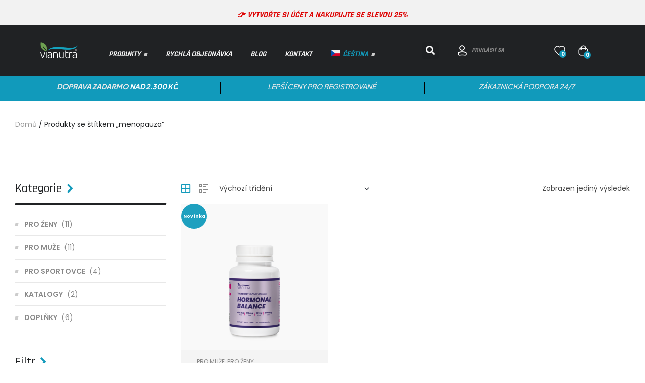

--- FILE ---
content_type: text/html; charset=UTF-8
request_url: https://vianutra.com/cz/znacka-produktu/menopauza-cz/?v=13dd621f2711
body_size: 38080
content:
<!doctype html>
<html dir="ltr" lang="cz-CZ" prefix="og: https://ogp.me/ns#">
<head>
	<meta charset="UTF-8">
	<meta name="viewport" content="width=device-width, initial-scale=1.0, maximum-scale=1.0">
	<link rel="profile" href="//gmpg.org/xfn/11">
	<title>menopauza - Vianutra</title>
<script type="text/template" id="freeze-table-template">
  <div class="frzTbl antiscroll-wrap frzTbl--scrolled-to-left-edge">
    <div class="frzTbl-scroll-overlay antiscroll-inner">
        <div class="frzTbl-scroll-overlay__inner"></div>
    </div>
    <div class="frzTbl-content-wrapper">

        <!-- sticky outer heading -->
        <div class="frzTbl-fixed-heading-wrapper-outer">          
          <div class="frzTbl-fixed-heading-wrapper">
            <div class="frzTbl-fixed-heading-wrapper__inner">
              {{heading}}
            </div>    
          </div>
        </div>

        <!-- column shadows -->
        <div class="frzTbl-frozen-columns-wrapper">
          <!-- left -->
          <div class="frzTbl-frozen-columns-wrapper__columns frzTbl-frozen-columns-wrapper__columns--left {{hide-left-column}}"></div>
          <!-- right -->            
          <div class="frzTbl-frozen-columns-wrapper__columns frzTbl-frozen-columns-wrapper__columns--right {{hide-right-column}}"></div>
        </div>

        <!-- table -->
        <div class="frzTbl-table-wrapper">
          <div class="frzTbl-table-wrapper__inner">
            <div class="frzTbl-table-placeholder"></div>
          </div>
        </div>

    </div>
  </div>
</script><script type="text/template" id="tmpl-wcpt-product-form-loading-modal">
  <div class="wcpt-modal wcpt-product-form-loading-modal" data-wcpt-product-id="{{{ data.product_id }}}">
    <div class="wcpt-modal-content">
      <div class="wcpt-close-modal">
        <!-- close 'x' icon svg -->
        <span class="wcpt-icon wcpt-icon-x wcpt-close-modal-icon">
          <svg xmlns="http://www.w3.org/2000/svg" width="24" height="24" viewBox="0 0 24 24" fill="none" stroke="currentColor" stroke-width="2" stroke-linecap="round" stroke-linejoin="round" class="feather feather-x"><line x1="18" y1="6" x2="6" y2="18"></line><line x1="6" y1="6" x2="18" y2="18"></line>
          </svg>
        </span>
      </div>
      <span class="wcpt-product-form-loading-text">
        <i class="wcpt-ajax-badge">
          <!-- ajax loading icon svg -->
          <svg xmlns="http://www.w3.org/2000/svg" width="24" height="24" viewBox="0 0 24 24" fill="none" stroke="currentColor" stroke-width="2" stroke-linecap="round" stroke-linejoin="round" class="feather feather-loader" color="#384047">
            <line x1="12" y1="2" x2="12" y2="6"></line><line x1="12" y1="18" x2="12" y2="22"></line><line x1="4.93" y1="4.93" x2="7.76" y2="7.76"></line><line x1="16.24" y1="16.24" x2="19.07" y2="19.07"></line><line x1="2" y1="12" x2="6" y2="12"></line><line x1="18" y1="12" x2="22" y2="12"></line><line x1="4.93" y1="19.07" x2="7.76" y2="16.24"></line><line x1="16.24" y1="7.76" x2="19.07" y2="4.93"></line>
          </svg>
        </i>

        Nahrává se&hellip;      </span>
    </div>
  </div>
</script>
<script type="text/template" id="tmpl-wcpt-cart-checkbox-trigger">
	<div 
		class="wcpt-cart-checkbox-trigger"
		data-wcpt-redirect-url=""
	>
		<style media="screen">
	@media(min-width:1200px){
		.wcpt-cart-checkbox-trigger {
			display: inline-block;
					}
	}
	@media(max-width:1100px){
		.wcpt-cart-checkbox-trigger {
			display: inline-block;
		}
	}

	.wcpt-cart-checkbox-trigger {
		background-color : #6DA050; color : #fff; 	}

</style>
		<span 
      class="wcpt-icon wcpt-icon-shopping-bag wcpt-cart-checkbox-trigger__shopping-icon "    ><svg xmlns="http://www.w3.org/2000/svg" width="24" height="24" viewBox="0 0 24 24" fill="none" stroke="currentColor" stroke-width="2" stroke-linecap="round" stroke-linejoin="round" class="feather feather-shopping-bag"><path d="M6 2L3 6v14a2 2 0 0 0 2 2h14a2 2 0 0 0 2-2V6l-3-4z"></path><line x1="3" y1="6" x2="21" y2="6"></line><path d="M16 10a4 4 0 0 1-8 0"></path></svg></span>		<span class="wcpt-cart-checkbox-trigger__text">Add selected (<span class="wcpt-total-selected"></span>) to cart</span>
		<span class="wcpt-cart-checkbox-trigger__close">✕</span>
	</div>
</script>
<link rel="alternate" hreflang="sk" href="https://vianutra.com/znacka-produktu/menopauza/" />
<link rel="alternate" hreflang="cz" href="https://vianutra.com/cz/znacka-produktu/menopauza-cz/" />
<link rel="alternate" hreflang="x-default" href="https://vianutra.com/znacka-produktu/menopauza/" />

		<!-- All in One SEO 4.8.5 - aioseo.com -->
	<meta name="robots" content="max-image-preview:large" />
	<link rel="canonical" href="https://vianutra.com/cz/znacka-produktu/menopauza-cz/" />
	<meta name="generator" content="All in One SEO (AIOSEO) 4.8.5" />
		<script type="application/ld+json" class="aioseo-schema">
			{"@context":"https:\/\/schema.org","@graph":[{"@type":"BreadcrumbList","@id":"https:\/\/vianutra.com\/cz\/znacka-produktu\/menopauza-cz\/#breadcrumblist","itemListElement":[{"@type":"ListItem","@id":"https:\/\/vianutra.com\/cz\/#listItem","position":1,"name":"Home","item":"https:\/\/vianutra.com\/cz\/","nextItem":{"@type":"ListItem","@id":"https:\/\/vianutra.com\/cz\/shop-3\/#listItem","name":"Shop"}},{"@type":"ListItem","@id":"https:\/\/vianutra.com\/cz\/shop-3\/#listItem","position":2,"name":"Shop","item":"https:\/\/vianutra.com\/cz\/shop-3\/","nextItem":{"@type":"ListItem","@id":"https:\/\/vianutra.com\/cz\/znacka-produktu\/menopauza-cz\/#listItem","name":"menopauza"},"previousItem":{"@type":"ListItem","@id":"https:\/\/vianutra.com\/cz\/#listItem","name":"Home"}},{"@type":"ListItem","@id":"https:\/\/vianutra.com\/cz\/znacka-produktu\/menopauza-cz\/#listItem","position":3,"name":"menopauza","previousItem":{"@type":"ListItem","@id":"https:\/\/vianutra.com\/cz\/shop-3\/#listItem","name":"Shop"}}]},{"@type":"CollectionPage","@id":"https:\/\/vianutra.com\/cz\/znacka-produktu\/menopauza-cz\/#collectionpage","url":"https:\/\/vianutra.com\/cz\/znacka-produktu\/menopauza-cz\/","name":"menopauza - Vianutra","inLanguage":"cz-CZ","isPartOf":{"@id":"https:\/\/vianutra.com\/cz\/#website"},"breadcrumb":{"@id":"https:\/\/vianutra.com\/cz\/znacka-produktu\/menopauza-cz\/#breadcrumblist"}},{"@type":"Organization","@id":"https:\/\/vianutra.com\/cz\/#organization","name":"Vianutra","description":"\u017dI\u0164 ZDRAV\u0160IE ZNAMEN\u00c1 \u017dI\u0164 LEP\u0160IE.","url":"https:\/\/vianutra.com\/cz\/"},{"@type":"WebSite","@id":"https:\/\/vianutra.com\/cz\/#website","url":"https:\/\/vianutra.com\/cz\/","name":"Vianutra","description":"\u017dI\u0164 ZDRAV\u0160IE ZNAMEN\u00c1 \u017dI\u0164 LEP\u0160IE.","inLanguage":"cz-CZ","publisher":{"@id":"https:\/\/vianutra.com\/cz\/#organization"}}]}
		</script>
		<!-- All in One SEO -->

<link rel="dns-prefetch" href="//fonts.googleapis.com">
<link rel="dns-prefetch" href="//s.w.org">
<link rel="preload" href="https://vianutra.com/wp-content/themes/nutritix/assets/fonts/new/Nutritix-Heading.woff2" as="font" crossorigin><link rel='dns-prefetch' href='//gate.gopay.cz' />
<link rel='dns-prefetch' href='//www.googletagmanager.com' />
<link rel='dns-prefetch' href='//code.jquery.com' />
<link rel='dns-prefetch' href='//fonts.googleapis.com' />
<link rel="alternate" type="application/rss+xml" title="Vianutra &raquo; Feed" href="https://vianutra.com/cz/feed/" />
<link rel="alternate" type="application/rss+xml" title="Vianutra &raquo; Comments Feed" href="https://vianutra.com/cz/comments/feed/" />
<link rel="alternate" type="application/rss+xml" title="Vianutra &raquo; menopauza Štítek Feed" href="https://vianutra.com/cz/znacka-produktu/menopauza-cz/feed/" />
		<!-- This site uses the Google Analytics by MonsterInsights plugin v9.11.1 - Using Analytics tracking - https://www.monsterinsights.com/ -->
		<!-- Note: MonsterInsights is not currently configured on this site. The site owner needs to authenticate with Google Analytics in the MonsterInsights settings panel. -->
					<!-- No tracking code set -->
				<!-- / Google Analytics by MonsterInsights -->
		<script>
window._wpemojiSettings = {"baseUrl":"https:\/\/s.w.org\/images\/core\/emoji\/15.0.3\/72x72\/","ext":".png","svgUrl":"https:\/\/s.w.org\/images\/core\/emoji\/15.0.3\/svg\/","svgExt":".svg","source":{"concatemoji":"https:\/\/vianutra.com\/wp-includes\/js\/wp-emoji-release.min.js?ver=6.6.2"}};
/*! This file is auto-generated */
!function(i,n){var o,s,e;function c(e){try{var t={supportTests:e,timestamp:(new Date).valueOf()};sessionStorage.setItem(o,JSON.stringify(t))}catch(e){}}function p(e,t,n){e.clearRect(0,0,e.canvas.width,e.canvas.height),e.fillText(t,0,0);var t=new Uint32Array(e.getImageData(0,0,e.canvas.width,e.canvas.height).data),r=(e.clearRect(0,0,e.canvas.width,e.canvas.height),e.fillText(n,0,0),new Uint32Array(e.getImageData(0,0,e.canvas.width,e.canvas.height).data));return t.every(function(e,t){return e===r[t]})}function u(e,t,n){switch(t){case"flag":return n(e,"\ud83c\udff3\ufe0f\u200d\u26a7\ufe0f","\ud83c\udff3\ufe0f\u200b\u26a7\ufe0f")?!1:!n(e,"\ud83c\uddfa\ud83c\uddf3","\ud83c\uddfa\u200b\ud83c\uddf3")&&!n(e,"\ud83c\udff4\udb40\udc67\udb40\udc62\udb40\udc65\udb40\udc6e\udb40\udc67\udb40\udc7f","\ud83c\udff4\u200b\udb40\udc67\u200b\udb40\udc62\u200b\udb40\udc65\u200b\udb40\udc6e\u200b\udb40\udc67\u200b\udb40\udc7f");case"emoji":return!n(e,"\ud83d\udc26\u200d\u2b1b","\ud83d\udc26\u200b\u2b1b")}return!1}function f(e,t,n){var r="undefined"!=typeof WorkerGlobalScope&&self instanceof WorkerGlobalScope?new OffscreenCanvas(300,150):i.createElement("canvas"),a=r.getContext("2d",{willReadFrequently:!0}),o=(a.textBaseline="top",a.font="600 32px Arial",{});return e.forEach(function(e){o[e]=t(a,e,n)}),o}function t(e){var t=i.createElement("script");t.src=e,t.defer=!0,i.head.appendChild(t)}"undefined"!=typeof Promise&&(o="wpEmojiSettingsSupports",s=["flag","emoji"],n.supports={everything:!0,everythingExceptFlag:!0},e=new Promise(function(e){i.addEventListener("DOMContentLoaded",e,{once:!0})}),new Promise(function(t){var n=function(){try{var e=JSON.parse(sessionStorage.getItem(o));if("object"==typeof e&&"number"==typeof e.timestamp&&(new Date).valueOf()<e.timestamp+604800&&"object"==typeof e.supportTests)return e.supportTests}catch(e){}return null}();if(!n){if("undefined"!=typeof Worker&&"undefined"!=typeof OffscreenCanvas&&"undefined"!=typeof URL&&URL.createObjectURL&&"undefined"!=typeof Blob)try{var e="postMessage("+f.toString()+"("+[JSON.stringify(s),u.toString(),p.toString()].join(",")+"));",r=new Blob([e],{type:"text/javascript"}),a=new Worker(URL.createObjectURL(r),{name:"wpTestEmojiSupports"});return void(a.onmessage=function(e){c(n=e.data),a.terminate(),t(n)})}catch(e){}c(n=f(s,u,p))}t(n)}).then(function(e){for(var t in e)n.supports[t]=e[t],n.supports.everything=n.supports.everything&&n.supports[t],"flag"!==t&&(n.supports.everythingExceptFlag=n.supports.everythingExceptFlag&&n.supports[t]);n.supports.everythingExceptFlag=n.supports.everythingExceptFlag&&!n.supports.flag,n.DOMReady=!1,n.readyCallback=function(){n.DOMReady=!0}}).then(function(){return e}).then(function(){var e;n.supports.everything||(n.readyCallback(),(e=n.source||{}).concatemoji?t(e.concatemoji):e.wpemoji&&e.twemoji&&(t(e.twemoji),t(e.wpemoji)))}))}((window,document),window._wpemojiSettings);
</script>
<link rel='stylesheet' id='font-awesome-css' href='https://vianutra.com/wp-content/plugins/woocommerce-advanced-products-labels/berocket/assets/css/font-awesome.min.css?ver=6.6.2' media='all' />
<link rel='stylesheet' id='berocket_products_label_style-css' href='https://vianutra.com/wp-content/plugins/woocommerce-advanced-products-labels/css/frontend.css?ver=3.2.6.5' media='all' />
<style id='berocket_products_label_style-inline-css'>

            @media (min-width: 1025px) {
                .berocket_hide_on_device_desktop:not(.berocket_alabel_id_demo) {display:none!important;}
            }
            @media (min-width: 768px) and (max-width: 1024px) {
                .berocket_hide_on_device_tablet:not(.berocket_alabel_id_demo) {display:none!important;}
            }
            @media (max-width: 767px) {
                .berocket_hide_on_device_mobile:not(.berocket_alabel_id_demo) {display:none!important;}
            }
            

        .berocket_better_labels:before,
        .berocket_better_labels:after {
            clear: both;
            content: " ";
            display: block;
        }
        .berocket_better_labels.berocket_better_labels_image {
            position: absolute!important;
            top: 0px!important;
            bottom: 0px!important;
            left: 0px!important;
            right: 0px!important;
            pointer-events: none;
        }
        .berocket_better_labels.berocket_better_labels_image * {
            pointer-events: none;
        }
        .berocket_better_labels.berocket_better_labels_image img,
        .berocket_better_labels.berocket_better_labels_image .fa,
        .berocket_better_labels.berocket_better_labels_image .berocket_color_label,
        .berocket_better_labels.berocket_better_labels_image .berocket_image_background,
        .berocket_better_labels .berocket_better_labels_line .br_alabel,
        .berocket_better_labels .berocket_better_labels_line .br_alabel span {
            pointer-events: all;
        }
        .berocket_better_labels .berocket_color_label,
        .br_alabel .berocket_color_label {
            width: 100%;
            height: 100%;
            display: block;
        }
        .berocket_better_labels .berocket_better_labels_position_left {
            text-align:left;
            float: left;
            clear: left;
        }
        .berocket_better_labels .berocket_better_labels_position_center {
            text-align:center;
        }
        .berocket_better_labels .berocket_better_labels_position_right {
            text-align:right;
            float: right;
            clear: right;
        }
        .berocket_better_labels.berocket_better_labels_label {
            clear: both
        }
        .berocket_better_labels .berocket_better_labels_line {
            line-height: 1px;
        }
        .berocket_better_labels.berocket_better_labels_label .berocket_better_labels_line {
            clear: none;
        }
        .berocket_better_labels .berocket_better_labels_position_left .berocket_better_labels_line {
            clear: left;
        }
        .berocket_better_labels .berocket_better_labels_position_right .berocket_better_labels_line {
            clear: right;
        }
        .berocket_better_labels .berocket_better_labels_line .br_alabel {
            display: inline-block;
            position: relative;
            top: 0!important;
            left: 0!important;
            right: 0!important;
            line-height: 1px;
        }.berocket_better_labels .berocket_better_labels_position {
                display: flex;
                flex-direction: column;
            }
            .berocket_better_labels .berocket_better_labels_position.berocket_better_labels_position_left {
                align-items: start;
            }
            .berocket_better_labels .berocket_better_labels_position.berocket_better_labels_position_right {
                align-items: end;
            }
            .berocket_better_labels .berocket_better_labels_position.berocket_better_labels_position_center {
                align-items: center;
            }
            .berocket_better_labels .berocket_better_labels_position .berocket_better_labels_inline {
                display: flex;
                align-items: start;
            }
</style>
<link rel='stylesheet' id='woosb-blocks-css' href='https://vianutra.com/wp-content/plugins/woo-product-bundle/assets/css/blocks.css?ver=8.3.2' media='all' />
<link rel='stylesheet' id='berocket_advanced_content_css-css' href='https://vianutra.com/wp-content/plugins/woocommerce-advanced-products-labels/addons/advanced_content/css/frontend.css?ver=6.6.2' media='all' />
<style id='wp-emoji-styles-inline-css'>

	img.wp-smiley, img.emoji {
		display: inline !important;
		border: none !important;
		box-shadow: none !important;
		height: 1em !important;
		width: 1em !important;
		margin: 0 0.07em !important;
		vertical-align: -0.1em !important;
		background: none !important;
		padding: 0 !important;
	}
</style>
<link rel='stylesheet' id='nutritix-gutenberg-blocks-css' href='https://vianutra.com/wp-content/themes/nutritix/assets/css/base/gutenberg-blocks.css?ver=1.2.3' media='all' />
<style id='classic-theme-styles-inline-css'>
/*! This file is auto-generated */
.wp-block-button__link{color:#fff;background-color:#32373c;border-radius:9999px;box-shadow:none;text-decoration:none;padding:calc(.667em + 2px) calc(1.333em + 2px);font-size:1.125em}.wp-block-file__button{background:#32373c;color:#fff;text-decoration:none}
</style>
<style id='global-styles-inline-css'>
:root{--wp--preset--aspect-ratio--square: 1;--wp--preset--aspect-ratio--4-3: 4/3;--wp--preset--aspect-ratio--3-4: 3/4;--wp--preset--aspect-ratio--3-2: 3/2;--wp--preset--aspect-ratio--2-3: 2/3;--wp--preset--aspect-ratio--16-9: 16/9;--wp--preset--aspect-ratio--9-16: 9/16;--wp--preset--color--black: #000000;--wp--preset--color--cyan-bluish-gray: #abb8c3;--wp--preset--color--white: #ffffff;--wp--preset--color--pale-pink: #f78da7;--wp--preset--color--vivid-red: #cf2e2e;--wp--preset--color--luminous-vivid-orange: #ff6900;--wp--preset--color--luminous-vivid-amber: #fcb900;--wp--preset--color--light-green-cyan: #7bdcb5;--wp--preset--color--vivid-green-cyan: #00d084;--wp--preset--color--pale-cyan-blue: #8ed1fc;--wp--preset--color--vivid-cyan-blue: #0693e3;--wp--preset--color--vivid-purple: #9b51e0;--wp--preset--gradient--vivid-cyan-blue-to-vivid-purple: linear-gradient(135deg,rgba(6,147,227,1) 0%,rgb(155,81,224) 100%);--wp--preset--gradient--light-green-cyan-to-vivid-green-cyan: linear-gradient(135deg,rgb(122,220,180) 0%,rgb(0,208,130) 100%);--wp--preset--gradient--luminous-vivid-amber-to-luminous-vivid-orange: linear-gradient(135deg,rgba(252,185,0,1) 0%,rgba(255,105,0,1) 100%);--wp--preset--gradient--luminous-vivid-orange-to-vivid-red: linear-gradient(135deg,rgba(255,105,0,1) 0%,rgb(207,46,46) 100%);--wp--preset--gradient--very-light-gray-to-cyan-bluish-gray: linear-gradient(135deg,rgb(238,238,238) 0%,rgb(169,184,195) 100%);--wp--preset--gradient--cool-to-warm-spectrum: linear-gradient(135deg,rgb(74,234,220) 0%,rgb(151,120,209) 20%,rgb(207,42,186) 40%,rgb(238,44,130) 60%,rgb(251,105,98) 80%,rgb(254,248,76) 100%);--wp--preset--gradient--blush-light-purple: linear-gradient(135deg,rgb(255,206,236) 0%,rgb(152,150,240) 100%);--wp--preset--gradient--blush-bordeaux: linear-gradient(135deg,rgb(254,205,165) 0%,rgb(254,45,45) 50%,rgb(107,0,62) 100%);--wp--preset--gradient--luminous-dusk: linear-gradient(135deg,rgb(255,203,112) 0%,rgb(199,81,192) 50%,rgb(65,88,208) 100%);--wp--preset--gradient--pale-ocean: linear-gradient(135deg,rgb(255,245,203) 0%,rgb(182,227,212) 50%,rgb(51,167,181) 100%);--wp--preset--gradient--electric-grass: linear-gradient(135deg,rgb(202,248,128) 0%,rgb(113,206,126) 100%);--wp--preset--gradient--midnight: linear-gradient(135deg,rgb(2,3,129) 0%,rgb(40,116,252) 100%);--wp--preset--font-size--small: 14px;--wp--preset--font-size--medium: 23px;--wp--preset--font-size--large: 26px;--wp--preset--font-size--x-large: 42px;--wp--preset--font-size--normal: 16px;--wp--preset--font-size--huge: 37px;--wp--preset--spacing--20: 0.44rem;--wp--preset--spacing--30: 0.67rem;--wp--preset--spacing--40: 1rem;--wp--preset--spacing--50: 1.5rem;--wp--preset--spacing--60: 2.25rem;--wp--preset--spacing--70: 3.38rem;--wp--preset--spacing--80: 5.06rem;--wp--preset--shadow--natural: 6px 6px 9px rgba(0, 0, 0, 0.2);--wp--preset--shadow--deep: 12px 12px 50px rgba(0, 0, 0, 0.4);--wp--preset--shadow--sharp: 6px 6px 0px rgba(0, 0, 0, 0.2);--wp--preset--shadow--outlined: 6px 6px 0px -3px rgba(255, 255, 255, 1), 6px 6px rgba(0, 0, 0, 1);--wp--preset--shadow--crisp: 6px 6px 0px rgba(0, 0, 0, 1);}:where(.is-layout-flex){gap: 0.5em;}:where(.is-layout-grid){gap: 0.5em;}body .is-layout-flex{display: flex;}.is-layout-flex{flex-wrap: wrap;align-items: center;}.is-layout-flex > :is(*, div){margin: 0;}body .is-layout-grid{display: grid;}.is-layout-grid > :is(*, div){margin: 0;}:where(.wp-block-columns.is-layout-flex){gap: 2em;}:where(.wp-block-columns.is-layout-grid){gap: 2em;}:where(.wp-block-post-template.is-layout-flex){gap: 1.25em;}:where(.wp-block-post-template.is-layout-grid){gap: 1.25em;}.has-black-color{color: var(--wp--preset--color--black) !important;}.has-cyan-bluish-gray-color{color: var(--wp--preset--color--cyan-bluish-gray) !important;}.has-white-color{color: var(--wp--preset--color--white) !important;}.has-pale-pink-color{color: var(--wp--preset--color--pale-pink) !important;}.has-vivid-red-color{color: var(--wp--preset--color--vivid-red) !important;}.has-luminous-vivid-orange-color{color: var(--wp--preset--color--luminous-vivid-orange) !important;}.has-luminous-vivid-amber-color{color: var(--wp--preset--color--luminous-vivid-amber) !important;}.has-light-green-cyan-color{color: var(--wp--preset--color--light-green-cyan) !important;}.has-vivid-green-cyan-color{color: var(--wp--preset--color--vivid-green-cyan) !important;}.has-pale-cyan-blue-color{color: var(--wp--preset--color--pale-cyan-blue) !important;}.has-vivid-cyan-blue-color{color: var(--wp--preset--color--vivid-cyan-blue) !important;}.has-vivid-purple-color{color: var(--wp--preset--color--vivid-purple) !important;}.has-black-background-color{background-color: var(--wp--preset--color--black) !important;}.has-cyan-bluish-gray-background-color{background-color: var(--wp--preset--color--cyan-bluish-gray) !important;}.has-white-background-color{background-color: var(--wp--preset--color--white) !important;}.has-pale-pink-background-color{background-color: var(--wp--preset--color--pale-pink) !important;}.has-vivid-red-background-color{background-color: var(--wp--preset--color--vivid-red) !important;}.has-luminous-vivid-orange-background-color{background-color: var(--wp--preset--color--luminous-vivid-orange) !important;}.has-luminous-vivid-amber-background-color{background-color: var(--wp--preset--color--luminous-vivid-amber) !important;}.has-light-green-cyan-background-color{background-color: var(--wp--preset--color--light-green-cyan) !important;}.has-vivid-green-cyan-background-color{background-color: var(--wp--preset--color--vivid-green-cyan) !important;}.has-pale-cyan-blue-background-color{background-color: var(--wp--preset--color--pale-cyan-blue) !important;}.has-vivid-cyan-blue-background-color{background-color: var(--wp--preset--color--vivid-cyan-blue) !important;}.has-vivid-purple-background-color{background-color: var(--wp--preset--color--vivid-purple) !important;}.has-black-border-color{border-color: var(--wp--preset--color--black) !important;}.has-cyan-bluish-gray-border-color{border-color: var(--wp--preset--color--cyan-bluish-gray) !important;}.has-white-border-color{border-color: var(--wp--preset--color--white) !important;}.has-pale-pink-border-color{border-color: var(--wp--preset--color--pale-pink) !important;}.has-vivid-red-border-color{border-color: var(--wp--preset--color--vivid-red) !important;}.has-luminous-vivid-orange-border-color{border-color: var(--wp--preset--color--luminous-vivid-orange) !important;}.has-luminous-vivid-amber-border-color{border-color: var(--wp--preset--color--luminous-vivid-amber) !important;}.has-light-green-cyan-border-color{border-color: var(--wp--preset--color--light-green-cyan) !important;}.has-vivid-green-cyan-border-color{border-color: var(--wp--preset--color--vivid-green-cyan) !important;}.has-pale-cyan-blue-border-color{border-color: var(--wp--preset--color--pale-cyan-blue) !important;}.has-vivid-cyan-blue-border-color{border-color: var(--wp--preset--color--vivid-cyan-blue) !important;}.has-vivid-purple-border-color{border-color: var(--wp--preset--color--vivid-purple) !important;}.has-vivid-cyan-blue-to-vivid-purple-gradient-background{background: var(--wp--preset--gradient--vivid-cyan-blue-to-vivid-purple) !important;}.has-light-green-cyan-to-vivid-green-cyan-gradient-background{background: var(--wp--preset--gradient--light-green-cyan-to-vivid-green-cyan) !important;}.has-luminous-vivid-amber-to-luminous-vivid-orange-gradient-background{background: var(--wp--preset--gradient--luminous-vivid-amber-to-luminous-vivid-orange) !important;}.has-luminous-vivid-orange-to-vivid-red-gradient-background{background: var(--wp--preset--gradient--luminous-vivid-orange-to-vivid-red) !important;}.has-very-light-gray-to-cyan-bluish-gray-gradient-background{background: var(--wp--preset--gradient--very-light-gray-to-cyan-bluish-gray) !important;}.has-cool-to-warm-spectrum-gradient-background{background: var(--wp--preset--gradient--cool-to-warm-spectrum) !important;}.has-blush-light-purple-gradient-background{background: var(--wp--preset--gradient--blush-light-purple) !important;}.has-blush-bordeaux-gradient-background{background: var(--wp--preset--gradient--blush-bordeaux) !important;}.has-luminous-dusk-gradient-background{background: var(--wp--preset--gradient--luminous-dusk) !important;}.has-pale-ocean-gradient-background{background: var(--wp--preset--gradient--pale-ocean) !important;}.has-electric-grass-gradient-background{background: var(--wp--preset--gradient--electric-grass) !important;}.has-midnight-gradient-background{background: var(--wp--preset--gradient--midnight) !important;}.has-small-font-size{font-size: var(--wp--preset--font-size--small) !important;}.has-medium-font-size{font-size: var(--wp--preset--font-size--medium) !important;}.has-large-font-size{font-size: var(--wp--preset--font-size--large) !important;}.has-x-large-font-size{font-size: var(--wp--preset--font-size--x-large) !important;}
:where(.wp-block-post-template.is-layout-flex){gap: 1.25em;}:where(.wp-block-post-template.is-layout-grid){gap: 1.25em;}
:where(.wp-block-columns.is-layout-flex){gap: 2em;}:where(.wp-block-columns.is-layout-grid){gap: 2em;}
:root :where(.wp-block-pullquote){font-size: 1.5em;line-height: 1.6;}
</style>
<link rel='stylesheet' id='wpml-blocks-css' href='https://vianutra.com/wp-content/plugins/sitepress-multilingual-cms/dist/css/blocks/styles.css?ver=4.6.9' media='all' />
<link rel='stylesheet' id='acoplw-style-css' href='https://vianutra.com/wp-content/plugins/aco-product-labels-for-woocommerce/includes/../assets/css/frontend.css?ver=1.5.12' media='all' />
<link rel='stylesheet' id='wcmamtx-frontend-unique-css' href='https://vianutra.com/wp-content/plugins/customize-my-account-for-woocommerce/assets/css/frontend-unique.css?ver=6.6.2' media='all' />
<link rel='stylesheet' id='uap_aor-public-style-css' href='https://vianutra.com/wp-content/plugins/uap-affiliate-own-referrals/assets/css/public.css?ver=6.6.2' media='all' />
<link rel='stylesheet' id='uap_esh-public-style-css' href='https://vianutra.com/wp-content/plugins/uap-extended-shortcodes/assets/css/public.css?ver=6.6.2' media='all' />
<link rel='stylesheet' id='uap_ir-public-style-css' href='https://vianutra.com/wp-content/plugins/uap-import-referrals/assets/css/public.css?ver=6.6.2' media='all' />
<link rel='stylesheet' id='uap_iyf-public-style-css' href='https://vianutra.com/wp-content/plugins/uap-invite-your-friends/assets/css/public.css?ver=6.6.2' media='all' />
<link rel='stylesheet' id='uap_mlmpp-public-style-css' href='https://vianutra.com/wp-content/plugins/uap-mlm-based-on-price-product/assets/css/public.css?ver=6.6.2' media='all' />
<link rel='stylesheet' id='antiscroll-css' href='https://vianutra.com/wp-content/plugins/wc-product-table-lite/assets/antiscroll/css.min.css?ver=3.9.7' media='all' />
<link rel='stylesheet' id='freeze_table-css' href='https://vianutra.com/wp-content/plugins/wc-product-table-lite/assets/freeze_table_v2/css.min.css?ver=3.9.7' media='all' />
<link rel='stylesheet' id='photoswipe-css' href='https://vianutra.com/wp-content/plugins/woocommerce/assets/css/photoswipe/photoswipe.min.css?ver=3.9.7' media='all' />
<link rel='stylesheet' id='photoswipe-default-skin-css' href='https://vianutra.com/wp-content/plugins/woocommerce/assets/css/photoswipe/default-skin/default-skin.min.css?ver=3.9.7' media='all' />
<link rel='stylesheet' id='multirange-css' href='https://vianutra.com/wp-content/plugins/wc-product-table-lite/assets/multirange/css.min.css?ver=3.9.7' media='all' />
<link rel='stylesheet' id='wcpt-css' href='https://vianutra.com/wp-content/plugins/wc-product-table-lite/assets/css.min.css?ver=3.9.7' media='all' />
<style id='wcpt-inline-css'>

    .mejs-button>button {
      background: transparent url(https://vianutra.com/wp-includes/js/mediaelement/mejs-controls.svg) !important;
    }
    .mejs-mute>button {
      background-position: -60px 0 !important;
    }    
    .mejs-unmute>button {
      background-position: -40px 0 !important;
    }    
    .mejs-pause>button {
      background-position: -20px 0 !important;
    }    
  
</style>
<link rel='stylesheet' id='mediaelement-css' href='https://vianutra.com/wp-includes/js/mediaelement/mediaelementplayer-legacy.min.css?ver=4.2.17' media='all' />
<link rel='stylesheet' id='wp-mediaelement-css' href='https://vianutra.com/wp-includes/js/mediaelement/wp-mediaelement.min.css?ver=6.6.2' media='all' />
<link rel='stylesheet' id='wcml-dropdown-0-css' href='//vianutra.com/wp-content/plugins/woocommerce-multilingual/templates/currency-switchers/legacy-dropdown/style.css?ver=5.3.5' media='all' />
<link rel='stylesheet' id='aftax-frontc-css' href='https://vianutra.com/wp-content/plugins/woocommerce-tax-exempt-plugin-web-pkg-1.8.1/assets/css/aftax_front.css?ver=1.0' media='' />
<style id='woocommerce-inline-inline-css'>
.woocommerce form .form-row .required { visibility: visible; }
</style>
<link rel='stylesheet' id='wpml-legacy-horizontal-list-0-css' href='https://vianutra.com/wp-content/plugins/sitepress-multilingual-cms/templates/language-switchers/legacy-list-horizontal/style.min.css?ver=1' media='all' />
<style id='wpml-legacy-horizontal-list-0-inline-css'>
.wpml-ls-statics-footer a, .wpml-ls-statics-footer .wpml-ls-sub-menu a, .wpml-ls-statics-footer .wpml-ls-sub-menu a:link, .wpml-ls-statics-footer li:not(.wpml-ls-current-language) .wpml-ls-link, .wpml-ls-statics-footer li:not(.wpml-ls-current-language) .wpml-ls-link:link {color:#444444;background-color:#ffffff;}.wpml-ls-statics-footer a, .wpml-ls-statics-footer .wpml-ls-sub-menu a:hover,.wpml-ls-statics-footer .wpml-ls-sub-menu a:focus, .wpml-ls-statics-footer .wpml-ls-sub-menu a:link:hover, .wpml-ls-statics-footer .wpml-ls-sub-menu a:link:focus {color:#000000;background-color:#eeeeee;}.wpml-ls-statics-footer .wpml-ls-current-language > a {color:#444444;background-color:#ffffff;}.wpml-ls-statics-footer .wpml-ls-current-language:hover>a, .wpml-ls-statics-footer .wpml-ls-current-language>a:focus {color:#000000;background-color:#eeeeee;}
</style>
<link rel='stylesheet' id='wpml-menu-item-0-css' href='https://vianutra.com/wp-content/plugins/sitepress-multilingual-cms/templates/language-switchers/menu-item/style.min.css?ver=1' media='all' />
<link rel='stylesheet' id='free-shipping-label-public-css' href='https://vianutra.com/wp-content/plugins/free-shipping-label-pro/assets/build/fsl-public.css?ver=3.0.5' media='all' />
<link rel='stylesheet' id='gopay-gateway-payment-methods-styles-css' href='https://vianutra.com/wp-content/plugins/gopay-gateway/includes/assets/css/payment_methods.css?ver=6.6.2' media='all' />
<link rel='stylesheet' id='hfe-style-css' href='https://vianutra.com/wp-content/plugins/header-footer-elementor/assets/css/header-footer-elementor.css?ver=1.6.23' media='all' />
<link rel='stylesheet' id='elementor-icons-css' href='https://vianutra.com/wp-content/plugins/elementor/assets/lib/eicons/css/elementor-icons.min.css?ver=5.25.0' media='all' />
<link rel='stylesheet' id='elementor-frontend-css' href='https://vianutra.com/wp-content/uploads/elementor/css/custom-frontend-lite.min.css?ver=1761400244' media='all' />
<link rel='stylesheet' id='swiper-css' href='https://vianutra.com/wp-content/plugins/elementor/assets/lib/swiper/v8/css/swiper.min.css?ver=8.4.5' media='all' />
<link rel='stylesheet' id='elementor-post-8-css' href='https://vianutra.com/wp-content/uploads/elementor/css/post-8.css?ver=1761400150' media='all' />
<link rel='stylesheet' id='elementor-pro-css' href='https://vianutra.com/wp-content/uploads/elementor/css/custom-pro-frontend-lite.min.css?ver=1761400244' media='all' />
<link rel='stylesheet' id='elementor-global-css' href='https://vianutra.com/wp-content/uploads/elementor/css/global.css?ver=1761400246' media='all' />
<link rel='stylesheet' id='elementor-post-17991-css' href='https://vianutra.com/wp-content/uploads/elementor/css/post-17991.css?ver=1761400374' media='all' />
<link rel='stylesheet' id='hfe-widgets-style-css' href='https://vianutra.com/wp-content/plugins/header-footer-elementor/inc/widgets-css/frontend.css?ver=1.6.23' media='all' />
<link rel='stylesheet' id='elementor-post-17994-css' href='https://vianutra.com/wp-content/uploads/elementor/css/post-17994.css?ver=1761400374' media='all' />
<link rel='stylesheet' id='elementor-post-17993-css' href='https://vianutra.com/wp-content/uploads/elementor/css/post-17993.css?ver=1761400374' media='all' />
<link rel='stylesheet' id='it-gift-owl-carousel-style-css' href='https://vianutra.com/wp-content/plugins/ithemeland-free-gifts-for-woocommerce/frontend/assets/css/owl-carousel/owl.carousel.min.css?ver=6.6.2' media='all' />
<link rel='stylesheet' id='it-gift-style-css' href='https://vianutra.com/wp-content/plugins/ithemeland-free-gifts-for-woocommerce/frontend/assets/css/style/style.css?ver=1.0.2' media='all' />
<link rel='stylesheet' id='it-gift-popup-css' href='https://vianutra.com/wp-content/plugins/ithemeland-free-gifts-for-woocommerce/frontend/assets/css/popup/popup.css?ver=1.0.2' media='all' />
<link rel='stylesheet' id='toret-fio-plugin-styles-css' href='https://vianutra.com/wp-content/plugins/toret-fio2/public/assets/css/public.css?ver=2.1.5' media='all' />
<link rel='stylesheet' id='toret-fio-popup-styles-css' href='https://code.jquery.com/ui/1.13.0/themes/base/jquery-ui.css?ver=6.6.2' media='all' />
<link rel='stylesheet' id='perfect-scrollbar-css' href='https://vianutra.com/wp-content/plugins/woo-smart-wishlist/assets/libs/perfect-scrollbar/css/perfect-scrollbar.min.css?ver=6.6.2' media='all' />
<link rel='stylesheet' id='perfect-scrollbar-wpc-css' href='https://vianutra.com/wp-content/plugins/woo-smart-wishlist/assets/libs/perfect-scrollbar/css/custom-theme.css?ver=6.6.2' media='all' />
<link rel='stylesheet' id='woosw-icons-css' href='https://vianutra.com/wp-content/plugins/woo-smart-wishlist/assets/css/icons.css?ver=5.0.2' media='all' />
<link rel='stylesheet' id='woosw-frontend-css' href='https://vianutra.com/wp-content/plugins/woo-smart-wishlist/assets/css/frontend.css?ver=5.0.2' media='all' />
<style id='woosw-frontend-inline-css'>
.woosw-popup .woosw-popup-inner .woosw-popup-content .woosw-popup-content-bot .woosw-notice { background-color: #129abb; } .woosw-popup .woosw-popup-inner .woosw-popup-content .woosw-popup-content-bot .woosw-popup-content-bot-inner a:hover { color: #129abb; border-color: #129abb; } 
</style>
<link rel='stylesheet' id='woosb-frontend-css' href='https://vianutra.com/wp-content/plugins/woo-product-bundle/assets/css/frontend.css?ver=8.3.2' media='all' />
<link rel='stylesheet' id='nutritix-style-css' href='https://vianutra.com/wp-content/themes/nutritix/style.css?ver=1.2.3' media='all' />
<style id='nutritix-style-inline-css'>
body{--primary:#129ABB;--primary_hover:#129ABB;--text:#464646;--text_light:#888888;--accent:#202224;--light:#F4F4F4;--border:#E8E8E8;}
@media(max-width:1366px){body.theme-nutritix [data-elementor-columns-laptop="1"] .column-item{flex: 0 0 100%; max-width: 100%;}.woocommerce.columns-laptop-1 ul.products li.product{flex: 0 0 100%; max-width: 100%;}body.theme-nutritix [data-elementor-columns-laptop="2"] .column-item{flex: 0 0 50%; max-width: 50%;}.woocommerce.columns-laptop-2 ul.products li.product{flex: 0 0 50%; max-width: 50%;}body.theme-nutritix [data-elementor-columns-laptop="3"] .column-item{flex: 0 0 33.3333333333%; max-width: 33.3333333333%;}.woocommerce.columns-laptop-3 ul.products li.product{flex: 0 0 33.3333333333%; max-width: 33.3333333333%;}body.theme-nutritix [data-elementor-columns-laptop="4"] .column-item{flex: 0 0 25%; max-width: 25%;}.woocommerce.columns-laptop-4 ul.products li.product{flex: 0 0 25%; max-width: 25%;}body.theme-nutritix [data-elementor-columns-laptop="5"] .column-item{flex: 0 0 20%; max-width: 20%;}.woocommerce.columns-laptop-5 ul.products li.product{flex: 0 0 20%; max-width: 20%;}body.theme-nutritix [data-elementor-columns-laptop="6"] .column-item{flex: 0 0 16.6666666667%; max-width: 16.6666666667%;}.woocommerce.columns-laptop-6 ul.products li.product{flex: 0 0 16.6666666667%; max-width: 16.6666666667%;}body.theme-nutritix [data-elementor-columns-laptop="7"] .column-item{flex: 0 0 14.2857142857%; max-width: 14.2857142857%;}.woocommerce.columns-laptop-7 ul.products li.product{flex: 0 0 14.2857142857%; max-width: 14.2857142857%;}body.theme-nutritix [data-elementor-columns-laptop="8"] .column-item{flex: 0 0 12.5%; max-width: 12.5%;}.woocommerce.columns-laptop-8 ul.products li.product{flex: 0 0 12.5%; max-width: 12.5%;}}@media(max-width:1200px){body.theme-nutritix [data-elementor-columns-tablet-extra="1"] .column-item{flex: 0 0 100%; max-width: 100%;}.woocommerce.columns-tablet-extra-1 ul.products li.product{flex: 0 0 100%; max-width: 100%;}body.theme-nutritix [data-elementor-columns-tablet-extra="2"] .column-item{flex: 0 0 50%; max-width: 50%;}.woocommerce.columns-tablet-extra-2 ul.products li.product{flex: 0 0 50%; max-width: 50%;}body.theme-nutritix [data-elementor-columns-tablet-extra="3"] .column-item{flex: 0 0 33.3333333333%; max-width: 33.3333333333%;}.woocommerce.columns-tablet-extra-3 ul.products li.product{flex: 0 0 33.3333333333%; max-width: 33.3333333333%;}body.theme-nutritix [data-elementor-columns-tablet-extra="4"] .column-item{flex: 0 0 25%; max-width: 25%;}.woocommerce.columns-tablet-extra-4 ul.products li.product{flex: 0 0 25%; max-width: 25%;}body.theme-nutritix [data-elementor-columns-tablet-extra="5"] .column-item{flex: 0 0 20%; max-width: 20%;}.woocommerce.columns-tablet-extra-5 ul.products li.product{flex: 0 0 20%; max-width: 20%;}body.theme-nutritix [data-elementor-columns-tablet-extra="6"] .column-item{flex: 0 0 16.6666666667%; max-width: 16.6666666667%;}.woocommerce.columns-tablet-extra-6 ul.products li.product{flex: 0 0 16.6666666667%; max-width: 16.6666666667%;}body.theme-nutritix [data-elementor-columns-tablet-extra="7"] .column-item{flex: 0 0 14.2857142857%; max-width: 14.2857142857%;}.woocommerce.columns-tablet-extra-7 ul.products li.product{flex: 0 0 14.2857142857%; max-width: 14.2857142857%;}body.theme-nutritix [data-elementor-columns-tablet-extra="8"] .column-item{flex: 0 0 12.5%; max-width: 12.5%;}.woocommerce.columns-tablet-extra-8 ul.products li.product{flex: 0 0 12.5%; max-width: 12.5%;}}@media(max-width:1024px){body.theme-nutritix [data-elementor-columns-tablet="1"] .column-item{flex: 0 0 100%; max-width: 100%;}.woocommerce.columns-tablet-1 ul.products li.product{flex: 0 0 100%; max-width: 100%;}body.theme-nutritix [data-elementor-columns-tablet="2"] .column-item{flex: 0 0 50%; max-width: 50%;}.woocommerce.columns-tablet-2 ul.products li.product{flex: 0 0 50%; max-width: 50%;}body.theme-nutritix [data-elementor-columns-tablet="3"] .column-item{flex: 0 0 33.3333333333%; max-width: 33.3333333333%;}.woocommerce.columns-tablet-3 ul.products li.product{flex: 0 0 33.3333333333%; max-width: 33.3333333333%;}body.theme-nutritix [data-elementor-columns-tablet="4"] .column-item{flex: 0 0 25%; max-width: 25%;}.woocommerce.columns-tablet-4 ul.products li.product{flex: 0 0 25%; max-width: 25%;}body.theme-nutritix [data-elementor-columns-tablet="5"] .column-item{flex: 0 0 20%; max-width: 20%;}.woocommerce.columns-tablet-5 ul.products li.product{flex: 0 0 20%; max-width: 20%;}body.theme-nutritix [data-elementor-columns-tablet="6"] .column-item{flex: 0 0 16.6666666667%; max-width: 16.6666666667%;}.woocommerce.columns-tablet-6 ul.products li.product{flex: 0 0 16.6666666667%; max-width: 16.6666666667%;}body.theme-nutritix [data-elementor-columns-tablet="7"] .column-item{flex: 0 0 14.2857142857%; max-width: 14.2857142857%;}.woocommerce.columns-tablet-7 ul.products li.product{flex: 0 0 14.2857142857%; max-width: 14.2857142857%;}body.theme-nutritix [data-elementor-columns-tablet="8"] .column-item{flex: 0 0 12.5%; max-width: 12.5%;}.woocommerce.columns-tablet-8 ul.products li.product{flex: 0 0 12.5%; max-width: 12.5%;}}@media(max-width:880px){body.theme-nutritix [data-elementor-columns-mobile-extra="1"] .column-item{flex: 0 0 100%; max-width: 100%;}.woocommerce.columns-mobile-extra-1 ul.products li.product{flex: 0 0 100%; max-width: 100%;}body.theme-nutritix [data-elementor-columns-mobile-extra="2"] .column-item{flex: 0 0 50%; max-width: 50%;}.woocommerce.columns-mobile-extra-2 ul.products li.product{flex: 0 0 50%; max-width: 50%;}body.theme-nutritix [data-elementor-columns-mobile-extra="3"] .column-item{flex: 0 0 33.3333333333%; max-width: 33.3333333333%;}.woocommerce.columns-mobile-extra-3 ul.products li.product{flex: 0 0 33.3333333333%; max-width: 33.3333333333%;}body.theme-nutritix [data-elementor-columns-mobile-extra="4"] .column-item{flex: 0 0 25%; max-width: 25%;}.woocommerce.columns-mobile-extra-4 ul.products li.product{flex: 0 0 25%; max-width: 25%;}body.theme-nutritix [data-elementor-columns-mobile-extra="5"] .column-item{flex: 0 0 20%; max-width: 20%;}.woocommerce.columns-mobile-extra-5 ul.products li.product{flex: 0 0 20%; max-width: 20%;}body.theme-nutritix [data-elementor-columns-mobile-extra="6"] .column-item{flex: 0 0 16.6666666667%; max-width: 16.6666666667%;}.woocommerce.columns-mobile-extra-6 ul.products li.product{flex: 0 0 16.6666666667%; max-width: 16.6666666667%;}body.theme-nutritix [data-elementor-columns-mobile-extra="7"] .column-item{flex: 0 0 14.2857142857%; max-width: 14.2857142857%;}.woocommerce.columns-mobile-extra-7 ul.products li.product{flex: 0 0 14.2857142857%; max-width: 14.2857142857%;}body.theme-nutritix [data-elementor-columns-mobile-extra="8"] .column-item{flex: 0 0 12.5%; max-width: 12.5%;}.woocommerce.columns-mobile-extra-8 ul.products li.product{flex: 0 0 12.5%; max-width: 12.5%;}}@media(max-width:767px){body.theme-nutritix [data-elementor-columns-mobile="1"] .column-item{flex: 0 0 100%; max-width: 100%;}.woocommerce.columns-mobile-1 ul.products li.product{flex: 0 0 100%; max-width: 100%;}body.theme-nutritix [data-elementor-columns-mobile="2"] .column-item{flex: 0 0 50%; max-width: 50%;}.woocommerce.columns-mobile-2 ul.products li.product{flex: 0 0 50%; max-width: 50%;}body.theme-nutritix [data-elementor-columns-mobile="3"] .column-item{flex: 0 0 33.3333333333%; max-width: 33.3333333333%;}.woocommerce.columns-mobile-3 ul.products li.product{flex: 0 0 33.3333333333%; max-width: 33.3333333333%;}body.theme-nutritix [data-elementor-columns-mobile="4"] .column-item{flex: 0 0 25%; max-width: 25%;}.woocommerce.columns-mobile-4 ul.products li.product{flex: 0 0 25%; max-width: 25%;}body.theme-nutritix [data-elementor-columns-mobile="5"] .column-item{flex: 0 0 20%; max-width: 20%;}.woocommerce.columns-mobile-5 ul.products li.product{flex: 0 0 20%; max-width: 20%;}body.theme-nutritix [data-elementor-columns-mobile="6"] .column-item{flex: 0 0 16.6666666667%; max-width: 16.6666666667%;}.woocommerce.columns-mobile-6 ul.products li.product{flex: 0 0 16.6666666667%; max-width: 16.6666666667%;}body.theme-nutritix [data-elementor-columns-mobile="7"] .column-item{flex: 0 0 14.2857142857%; max-width: 14.2857142857%;}.woocommerce.columns-mobile-7 ul.products li.product{flex: 0 0 14.2857142857%; max-width: 14.2857142857%;}body.theme-nutritix [data-elementor-columns-mobile="8"] .column-item{flex: 0 0 12.5%; max-width: 12.5%;}.woocommerce.columns-mobile-8 ul.products li.product{flex: 0 0 12.5%; max-width: 12.5%;}}
</style>
<link rel='stylesheet' id='nutritix-slick-style-css' href='https://vianutra.com/wp-content/themes/nutritix/assets/css/base/slick.css?ver=1.2.3' media='all' />
<link rel='stylesheet' id='nutritix-slick-theme-style-css' href='https://vianutra.com/wp-content/themes/nutritix/assets/css/base/slick-theme.css?ver=1.2.3' media='all' />
<link rel='stylesheet' id='nutritix-fonts-css' href='//fonts.googleapis.com/css?family=Plus+Jakarta+Sans:400,500,600,700&#038;subset=latin%2Clatin-ext&#038;display=swap' media='all' />
<link rel='stylesheet' id='elementor-post-5179-css' href='https://vianutra.com/wp-content/uploads/elementor/css/post-5179.css?ver=1761403265' media='all' />
<link rel='stylesheet' id='uap_public_style-css' href='https://vianutra.com/wp-content/plugins/indeed-affiliate-pro/assets/css/main_public.min.css?ver=8.4' media='all' />
<link rel='stylesheet' id='uap_templates-css' href='https://vianutra.com/wp-content/plugins/indeed-affiliate-pro/assets/css/templates.min.css?ver=8.4' media='all' />
<link rel='stylesheet' id='nutritix-elementor-css' href='https://vianutra.com/wp-content/themes/nutritix/assets/css/base/elementor.css?ver=1.2.3' media='all' />
<link rel='stylesheet' id='nutritix-woocommerce-style-css' href='https://vianutra.com/wp-content/themes/nutritix/assets/css/woocommerce/woocommerce.css?ver=1.2.3' media='all' />
<link rel='stylesheet' id='tooltipster-css' href='https://vianutra.com/wp-content/themes/nutritix/assets/css/libs/tooltipster.bundle.min.css?ver=1.2.3' media='all' />
<link rel='stylesheet' id='nutritix-child-style-css' href='https://vianutra.com/wp-content/themes/nutritix-child/style.css?ver=1.2.3' media='all' />
<link rel='stylesheet' id='google-fonts-1-css' href='https://fonts.googleapis.com/css?family=Rajdhani%3A100%2C100italic%2C200%2C200italic%2C300%2C300italic%2C400%2C400italic%2C500%2C500italic%2C600%2C600italic%2C700%2C700italic%2C800%2C800italic%2C900%2C900italic%7CPoppins%3A100%2C100italic%2C200%2C200italic%2C300%2C300italic%2C400%2C400italic%2C500%2C500italic%2C600%2C600italic%2C700%2C700italic%2C800%2C800italic%2C900%2C900italic&#038;display=swap&#038;ver=6.6.2' media='all' />
<link rel='stylesheet' id='elementor-icons-shared-0-css' href='https://vianutra.com/wp-content/plugins/elementor/assets/lib/font-awesome/css/fontawesome.min.css?ver=5.15.3' media='all' />
<link rel='stylesheet' id='elementor-icons-fa-regular-css' href='https://vianutra.com/wp-content/plugins/elementor/assets/lib/font-awesome/css/regular.min.css?ver=5.15.3' media='all' />
<link rel='stylesheet' id='elementor-icons-fa-brands-css' href='https://vianutra.com/wp-content/plugins/elementor/assets/lib/font-awesome/css/brands.min.css?ver=5.15.3' media='all' />
<link rel="preconnect" href="https://fonts.gstatic.com/" crossorigin><script type="text/template" id="tmpl-variation-template">
	<div class="woocommerce-variation-description">{{{ data.variation.variation_description }}}</div>
	<div class="woocommerce-variation-price">{{{ data.variation.price_html }}}</div>
	<div class="woocommerce-variation-availability">{{{ data.variation.availability_html }}}</div>
</script>
<script type="text/template" id="tmpl-unavailable-variation-template">
	<p>Sorry, this product is unavailable. Please choose a different combination.</p>
</script>
<script src="https://vianutra.com/wp-includes/js/jquery/jquery.min.js?ver=3.7.1" id="jquery-core-js"></script>
<script src="https://vianutra.com/wp-includes/js/jquery/jquery-migrate.min.js?ver=3.4.1" id="jquery-migrate-js"></script>
<script src="https://vianutra.com/wp-content/plugins/woocommerce-advanced-products-labels/addons/advanced_content/js/frontend.js?ver=6.6.2" id="berocket_advanced_content-js"></script>
<script id="wpml-cookie-js-extra">
var wpml_cookies = {"wp-wpml_current_language":{"value":"cz","expires":1,"path":"\/"}};
var wpml_cookies = {"wp-wpml_current_language":{"value":"cz","expires":1,"path":"\/"}};
</script>
<script src="https://vianutra.com/wp-content/plugins/sitepress-multilingual-cms/res/js/cookies/language-cookie.js?ver=4.6.9" id="wpml-cookie-js" defer data-wp-strategy="defer"></script>
<script id="acoplw-script-js-extra">
var acoplw_frontend_object = {"classname":"","enablejquery":"0"};
</script>
<script src="https://vianutra.com/wp-content/plugins/aco-product-labels-for-woocommerce/includes/../assets/js/frontend.js?ver=1.5.12" id="acoplw-script-js"></script>
<script src="https://vianutra.com/wp-content/plugins/customize-my-account-for-woocommerce/assets/js/frontend-unique.js?ver=6.6.2" id="wcmamtx-frontend-unique-js"></script>
<script src="https://vianutra.com/wp-content/plugins/uap-affiliate-own-referrals/assets/js/public.js" id="uap_aor-public-js-js"></script>
<script src="https://vianutra.com/wp-content/plugins/uap-extended-shortcodes/assets/js/public.js" id="uap_esh-public-js-js"></script>
<script src="https://vianutra.com/wp-content/plugins/uap-import-referrals/assets/js/public.js" id="uap_ir-public-js-js"></script>
<script src="https://vianutra.com/wp-content/plugins/uap-invite-your-friends/assets/js/public.js" id="uap_iyf-public-js-js"></script>
<script src="https://vianutra.com/wp-content/plugins/uap-mlm-based-on-price-product/assets/js/public.js" id="uap_mlmpp-public-js-js"></script>
<script src="https://vianutra.com/wp-includes/js/underscore.min.js?ver=1.13.4" id="underscore-js"></script>
<script id="wp-util-js-extra">
var _wpUtilSettings = {"ajax":{"url":"\/wp-admin\/admin-ajax.php"}};
</script>
<script src="https://vianutra.com/wp-includes/js/wp-util.min.js?ver=6.6.2" id="wp-util-js"></script>
<script id="wc-add-to-cart-js-extra">
var wc_add_to_cart_params = {"ajax_url":"\/wp-admin\/admin-ajax.php?lang=cz","wc_ajax_url":"\/cz\/?wc-ajax=%%endpoint%%","i18n_view_cart":"","cart_url":"https:\/\/vianutra.com\/cz\/cart-3\/","is_cart":"","cart_redirect_after_add":"no"};
</script>
<script src="https://vianutra.com/wp-content/plugins/woocommerce/assets/js/frontend/add-to-cart.min.js?ver=8.3.3" id="wc-add-to-cart-js" defer data-wp-strategy="defer"></script>
<script id="wc-add-to-cart-variation-js-extra">
var wc_add_to_cart_variation_params = {"wc_ajax_url":"\/cz\/?wc-ajax=%%endpoint%%","i18n_no_matching_variations_text":"Sorry, no products matched your selection. Please choose a different combination.","i18n_make_a_selection_text":"Please select some product options before adding this product to your cart.","i18n_unavailable_text":"Sorry, this product is unavailable. Please choose a different combination."};
</script>
<script src="https://vianutra.com/wp-content/plugins/woocommerce/assets/js/frontend/add-to-cart-variation.min.js?ver=8.3.3" id="wc-add-to-cart-variation-js" defer data-wp-strategy="defer"></script>
<script src="https://vianutra.com/wp-content/plugins/woocommerce/assets/js/jquery-blockui/jquery.blockUI.min.js?ver=2.7.0-wc.8.3.3" id="jquery-blockui-js" defer data-wp-strategy="defer"></script>
<script src="https://vianutra.com/wp-content/plugins/woocommerce/assets/js/js-cookie/js.cookie.min.js?ver=2.1.4-wc.8.3.3" id="js-cookie-js" data-wp-strategy="defer"></script>
<script id="woocommerce-js-extra">
var woocommerce_params = {"ajax_url":"\/wp-admin\/admin-ajax.php?lang=cz","wc_ajax_url":"\/cz\/?wc-ajax=%%endpoint%%"};
</script>
<script src="https://vianutra.com/wp-content/plugins/woocommerce/assets/js/frontend/woocommerce.min.js?ver=8.3.3" id="woocommerce-js" defer data-wp-strategy="defer"></script>
<script src="https://gate.gopay.cz/gp-gw/js/embed.js?ver=6.6.2" id="gopay-gateway-inline-scripts-js"></script>
<script src="https://vianutra.com/wp-content/plugins/ithemeland-free-gifts-for-woocommerce/frontend/assets/js/owl-carousel/owl.carousel.min.js?ver=6.6.2" id="owl-carousel-js"></script>
<script id="pw-gift-add-jquery-adv-js-extra">
var pw_wc_gift_adv_ajax = {"ajaxurl":"https:\/\/vianutra.com\/wp-admin\/admin-ajax.php","add_to_cart_link":"https:\/\/vianutra.com\/cz\/produkt\/hormonal-balance\/?pw_add_gift=%s&qty=%q","security":"97b004821f","action_show_variation":"handel_pw_gift_show_variation","action_display_gifts_in_popup":"handel_display_gifts_in_popup","action_gift_show_popup_checkout":"handel_pw_gift_show_popup_checkout","show_quantity":"false","language_info":"Showing page _PAGE_ of _PAGES_","language_search":"search","language_first":"first","language_previous":"previous","language_next":"next","language_last":"last","language_select_gift":"V\u00fdb\u011br d\u00e1rku","language_select_your_gift":"V\u00fdb\u011br d\u00e1rku","checkout_auto_load":"false","add_gift_ajax_manual":"false","loop":"false","rtl":"false","dots":"false","nav":"false","speed":"5000","mobile":"1","tablet":"3","desktop":"5"};
</script>
<script src="https://vianutra.com/wp-content/plugins/ithemeland-free-gifts-for-woocommerce/frontend/assets/js/custom-jquery-gift.js?ver=2.2.5" id="pw-gift-add-jquery-adv-js"></script>
<script src="https://vianutra.com/wp-content/plugins/ithemeland-free-gifts-for-woocommerce/frontend/assets/js/scrollbar/jquery.scrollbar.min.js?ver=6.6.2" id="pw-gift-scrollbar-js-js"></script>
<script src="https://vianutra.com/wp-content/themes/nutritix/assets/js/vendor/jarallax.js?ver=6.6.2" id="jarallax-js"></script>
<script id="wpml-browser-redirect-js-extra">
var wpml_browser_redirect_params = {"pageLanguage":"cz","languageUrls":{"sk_sk":"https:\/\/vianutra.com\/znacka-produktu\/menopauza\/","sk":"https:\/\/vianutra.com\/znacka-produktu\/menopauza\/","cz_cz":"https:\/\/vianutra.com\/cz\/znacka-produktu\/menopauza-cz\/","cz":"https:\/\/vianutra.com\/cz\/znacka-produktu\/menopauza-cz\/"},"cookie":{"name":"_icl_visitor_lang_js","domain":"vianutra.com","path":"\/","expiration":24}};
</script>
<script src="https://vianutra.com/wp-content/plugins/sitepress-multilingual-cms/dist/js/browser-redirect/app.js?ver=4.6.9" id="wpml-browser-redirect-js"></script>
<script src="https://vianutra.com/wp-content/plugins/indeed-affiliate-pro/assets/js/public-functions.min.js?ver=8.4" id="uap-public-functions-js"></script>
<script id="uap-public-functions-js-after">
var ajax_url='https://vianutra.com/wp-admin/admin-ajax.php';
</script>

<!-- Google tag (gtag.js) snippet added by Site Kit -->
<!-- Google Analytics snippet added by Site Kit -->
<script src="https://www.googletagmanager.com/gtag/js?id=GT-NGJ9T697" id="google_gtagjs-js" async></script>
<script id="google_gtagjs-js-after">
window.dataLayer = window.dataLayer || [];function gtag(){dataLayer.push(arguments);}
gtag("set","linker",{"domains":["vianutra.com"]});
gtag("js", new Date());
gtag("set", "developer_id.dZTNiMT", true);
gtag("config", "GT-NGJ9T697");
</script>
<link rel="https://api.w.org/" href="https://vianutra.com/cz/wp-json/" /><link rel="alternate" title="JSON" type="application/json" href="https://vianutra.com/cz/wp-json/wp/v2/product_tag/395" /><link rel="EditURI" type="application/rsd+xml" title="RSD" href="https://vianutra.com/xmlrpc.php?rsd" />
<meta name="generator" content="WordPress 6.6.2" />
<meta name="generator" content="WooCommerce 8.3.3" />
<meta name="generator" content="WPML ver:4.6.9 stt:66,1,10;" />
<meta name="generator" content="Site Kit by Google 1.159.0" /><meta name='uap-token' content='05adc85297'><meta name="facebook-domain-verification" content="5cay8hirhg29jr8al2ash76uqfhen5" />
<!-- Google Tag Manager -->
<script>(function(w,d,s,l,i){w[l]=w[l]||[];w[l].push({'gtm.start':
new Date().getTime(),event:'gtm.js'});var f=d.getElementsByTagName(s)[0],
j=d.createElement(s),dl=l!='dataLayer'?'&l='+l:'';j.async=true;j.src=
'https://www.googletagmanager.com/gtm.js?id='+i+dl;f.parentNode.insertBefore(j,f);
})(window,document,'script','dataLayer','GTM-MXK79RRS');</script>
<!-- End Google Tag Manager -->
<!-- Google Tag Manager (noscript) -->
<noscript><iframe src="https://www.googletagmanager.com/ns.html?id=GTM-MXK79RRS"
height="0" width="0" style="display:none;visibility:hidden"></iframe></noscript>
<!-- End Google Tag Manager (noscript) --><meta name="facebook-domain-verification" content="5cay8hirhg29jr8al2ash76uqfhen5" />
<!-- This website runs the Product Feed PRO for WooCommerce by AdTribes.io plugin - version woocommercesea_option_installed_version -->
<style>.product .images {position: relative;}</style>	<noscript><style>.woocommerce-product-gallery{ opacity: 1 !important; }</style></noscript>
	<meta name="generator" content="Elementor 3.18.3; features: e_dom_optimization, e_optimized_assets_loading, e_optimized_css_loading, additional_custom_breakpoints, block_editor_assets_optimize, e_image_loading_optimization; settings: css_print_method-external, google_font-enabled, font_display-swap">
<style class="wpcode-css-snippet">/* Zmeniť text "Navigace" / "Navigácia" v mobilnom menu na "MENU" */
.mobile-tab-title.mobile-pages-title span {
  font-size: 18px;
  font-weight: 600;
  text-transform: uppercase;
}

.mobile-tab-title.mobile-pages-title span::before {
  content: "MENU";
}

/* Skryť pôvodný text Navigace/Navigácia */
.mobile-tab-title.mobile-pages-title span {
  color: transparent !important;
}

.mobile-tab-title.mobile-pages-title span::before {
  color: #000 !important;
}
</style><style class="wpcode-css-snippet">.elementor-menu-cart__footer-buttons {
  padding: 0 0 1em;
  margin: 0;
  text-align: center;
  display: flex;
  flex-direction: column;
}


.elementor-menu-cart__footer-buttons a {
  margin-right: 15px;
  margin-left: 15px;
  padding: 10px 20px;
  margin-bottom: 10px;
  border: 0 solid;
  font-size: 13px;
  letter-spacing: .3px;
  text-transform: uppercase;
}

.elementor-button--view-cart {
  background-color: transparent;
  border-color: transparent;
	color: #151515 !important;
  font-weight: 700;
}

.elementor-button--view-cart {
  background-color: transparent;
  border-color: transparent;
  margin-top: 0;
  margin-bottom: 0;
  color: #fff;
}

.elementor-button--checkout {
	background-color: #129ABB !important;
 font-size: 13px;
  letter-spacing: .3px;
	transform: skewX(-10deg) scaleX(.955);
  transform-origin: bottom left;
  transition: all ease .3s;
  border: 1px solid transparent;
  text-transform: uppercase;
	border-radius:0px !important;
  font-weight: 700;
}

.elementor-button--view-cart{
	background-color: #f7f7f7 !important;
 font-size: 13px;
  letter-spacing: .3px;
	transform: skewX(-10deg) scaleX(.955);
  transform-origin: bottom left;
  transition: all ease .3s;
  border: 1px solid transparent;
  text-transform: uppercase;
	border-radius:0px !important;
	color: #151515 !important;
  font-weight: 700;
}

.elementor-menu-cart__products{
position: absolute;
  width: 100%;
  top: 0;
  right: 0;
  bottom: 0;
  left: 0;
  overflow: auto;
    overflow-x: auto;
  overflow-x: hidden;
}

.elementor-menu-cart__product {
  padding: 15px 30px 15px 15px;
    padding-top: 15px;
    padding-left: 15px;
  padding-top: 15px;
  margin-bottom: 0;
  transition: background-color .3s ease;
  position: relative;
  padding-left: 27px;
  display: block;
  border-bottom: 1px solid;
    border-bottom-color: currentcolor;
  border-bottom-color: var(--border);
  font-size: 14px;
}

.elementor-menu-cart__subtotal {
margin-top: auto !important;
  padding: 12px 15px;
  border-top: 1px solid;
    border-top-color: currentcolor;
  border-top-color: currentcolor;
  border-top-color: var(--border);
  margin-bottom: 5px;
	border-top-color: var(--border);
  margin-bottom: 5px;
}
.elementor-menu-cart__subtotal::before,.elementor-menu-cart__subtotal::after{
	content: "";
  display: table;
}
.elementor-menu-cart__subtotal strong{
color: var(--accent);
  font-weight: 400;
  font-size: 18px;	
}

.elementor-menu-cart__subtotal .woocommerce-Price-amount {
  color: var(--accent);
  font-size: 1.41575em;
  font-weight: 700;
  float: right;
}

.elementor_remove_from_cart_button::before {
  font-family: nutritix-icon;
  -webkit-font-smoothing: antialiased;
  -moz-osx-font-smoothing: grayscale;
  display: inline-block;
  font-style: normal;
  font-variant: normal;
  font-weight: 400;
  line-height: 1;
  vertical-align: middle;
  content: "";
  position: absolute;
  top: 10%;
  left: 85%;
  right: 0;
  bottom: 0;
  color: #999;
  line-height: 1.618;
  text-indent: 0;
  text-align: center;
}



.elementor-menu-cart__product::before,.elementor-menu-cart__product::after{
	content: "";
   display: table;
}

.elementor-menu-cart__product-image a{
	margin-bottom: 3px;
  font-size: 14px;
  line-height: 1.41575em;
  font-weight: 600;
  color: #151515 !important;
}

.elementor-menu-cart__product-image a img{
	max-width: 60px;
  margin-right: 1em;
  float: left;
  object-fit: cover;
}


.elementor-menu-cart__product-name.product-name a {
  margin-bottom: 3px;
  font-size: 14px;
  line-height: 1.41575em;
  font-weight: 600;
  color: var(--accent);
  margin-top: 10px;
  display: block;
}

.woocommerce-Price-amount.amount bdi {
  color: var(--primary);
  font-weight: 600;
}

</style><script>jQuery(document).ready(function() {
    setTimeout(function() {
        jQuery('html[lang="sk-SK"] #tax_exemption_checkbox_div').remove();
    }, 1000); // 1 seconds
});</script><script>window.addEventListener('load', function() {
	try { 
		var uniqueChild = document.querySelector(".uap-js-mlm-view-affiliate-children-parent-data");
		var divToHide = document.querySelector("#uap_mlm_chart");

		if(uniqueChild && divToHide) { 
			divToHide.style.display = 'none';
		}

		var queryToConvert = '/cz/my-account/';
		if(window.location.href.includes(queryToConvert)) {
			var divToConvert = [
        document.querySelectorAll('.uap-top-earnings .uap-stats-content'),
        document.querySelectorAll('.uap-count'),
        document.querySelectorAll('.uap-col-xs-5'),
        document.querySelectorAll('.uap-account-summary-summary-data-content'),
        document.querySelectorAll('.uap-alternate strong'),
        document.querySelectorAll('.uap-account-referrals-table-col3 strong'),
      ]
      
      divToConvert.forEach(($div) => {
        console.log($div);
        if($div.length) {
          $div.forEach(($div2) => {           
            try { 
              var htmlToConvert = $div2.innerText;
              console.log(htmlToConvert);7
              if(htmlToConvert.includes("EUR")) {
                var conversion_rate = 25;
                var convertedCurr = parseInt(htmlToConvert) * conversion_rate;
                var convertedHtml = convertedCurr + 'CZK';
                $div2.innerText = convertedHtml;
              }
            } catch(e) { 
              console.log(e);
              console.error('failed to convert currency');
            }
          })  
          }
      });
		}
	} catch(e) { 
    console.log(e);
		console.log("tried");
	}
	
	var packetael = document.querySelector(".packetery-widget-button-wrapper button.button.alt");
if(packetael) { 
 packetael.style.display = 'none';
	packetael.style.visibility = 'hidden';
	var packetawrap = document.querySelector('.woocommerce .form-row[packetery-renderer="after-rate"]')  
if (packetawrap) { 
  packetawrap.style.display = 'none';
}var packetatablewrap = document.querySelector(".shop_table.woocommerce-checkout-review-order-table");
if(packetatablewrap) {
  packetatablewrap.style.display = 'block';
}
}

if(window.location.href === "http://vianutra.sk/checkout/") {
  var dphel = document.querySelector("#tefw_exempt_field");
  if(dphel) { 
    dphel.style.display = 'none';
  } 
}
})
</script><link rel="icon" href="https://vianutra.com/wp-content/uploads/2024/02/cropped-ico-vianutra-32x32.png" sizes="32x32" />
<link rel="icon" href="https://vianutra.com/wp-content/uploads/2024/02/cropped-ico-vianutra-192x192.png" sizes="192x192" />
<link rel="apple-touch-icon" href="https://vianutra.com/wp-content/uploads/2024/02/cropped-ico-vianutra-180x180.png" />
<meta name="msapplication-TileImage" content="https://vianutra.com/wp-content/uploads/2024/02/cropped-ico-vianutra-270x270.png" />
		<style id="wp-custom-css">
			.uap-login-template-8 .uap-form-submit input {
    color: #fff!important;
    width: 100%;
    border: none;
    background: none repeat scroll 0 0 #000000!important;
    border-color: #129ABB!important;
    box-shadow: none!important;
    border-radius: 3px;
    text-transform: capitalize;
    font-size: 14px;
    font-weight: 400;
    -webkit-font-smoothing: antialiased;
    -moz-osx-font-smoothing: grayscale;
    -webkit-transition: all .3s linear 0s;
    -moz-transition: all .3s linear 0s;
    -ms-transition: all .3s linear 0s;
    -o-transition: all .3s linear 0s;
    transition: all .3s linear 0s;
    padding: 10px 30px 10px;
    border-radius: 0px;
    -o-border-radius: unset;
    min-height: 45px;
    font-size: 18px;
    font-weight: 700;
}	
.wc-block-grid__product-onsale, .onsale {
    padding: 2px 7px;
    display: inline-block;
    position: absolute;
    font-weight: 100;
    font-size: 0;
    line-height: 0;
    top: 10px;
    left: 10px;
    z-index: 1;
    color: #fff0;
}
table.cart th {
  text-transform: uppercase;
  color: #fff;
  font-weight: 500;
  background: #202224;
}
table.shop_table_responsive tr td[data-title]::before {
    content: 
    font-weight: normal;
    font-size: 17px;
    float: left;
}
table.cart .product-quantity .quantity button {
    display: flex;
    justify-content: center;
    align-items: center;
    padding: 0;
    text-align: center;
    z-index: 9;
    top: 0;
    bottom: 0;
    border: none;
    font-size: 12px;
    font-weight: 700;
    width: 40px;
    height: 38px;
    border-radius: 0;
    color: #000000;
    background-color: #ededed;
}
table.cart .product-quantity .quantity .qty {
    padding: 9px 0;
    width: 40px;
    border: none;
    background: #ededed;
    text-align: center;
    font-size: 12px;
    letter-spacing: 0.2px;
    font-weight: 700;
    border-radius: 0;
    color: #000000;
}
.wpml-ls-menu-item .wpml-ls-flag+span {
    margin-left: 0.3em;
    color: #129ABB;
}
:is(.elementor-widget-woocommerce-product-add-to-cart,.woocommerce div.product .elementor-widget-woocommerce-product-add-to-cart,.elementor-widget-wc-add-to-cart,.woocommerce div.product .elementor-widget-wc-add-to-cart) form.cart.variations_form .woocommerce-variation-add-to-cart, :is(.elementor-widget-woocommerce-product-add-to-cart,.woocommerce div.product .elementor-widget-woocommerce-product-add-to-cart,.elementor-widget-wc-add-to-cart,.woocommerce div.product .elementor-widget-wc-add-to-cart) form.cart:not(.grouped_form):not(.variations_form) {
    display: flex;
    align-content: center;
    flex-wrap: nowrap;
    flex-direction: row;
    justify-content: center;
    align-items: flex-start;
}
.single-product div.product .woocommerce-product-gallery .woocommerce-product-gallery__trigger {
    position: absolute;
    top: 20px;
    right: 20px;
    display: block;
    width: 0;
    z-index: 80;
    text-align: center;
    color: var(--accent);
}
.cart_totals .order-total .amount {
    color: var(--primary);
    font-size: 18px;
}
small {
    font-size: 40%;
}
.single-product div.product form.cart .quantity {
    position: relative;
    display: inline-flex;
    overflow: hidden;
    justify-content: center;
    align-items: center;
    width: 156px;
    height: 48px;
    margin-bottom: 10px;
    border-radius: 0;
    margin-right: 15px;
    border-bottom: 1px solid #000000;
    font-size: 16px;
    font-weight: 500;
    background: #ededed;
}
.single-product div.product form.cart .quantity .qty {
    padding: 10px 0;
    border: none;
    -moz-appearance: textfield;
    text-align: center;
    color: #000000;
    background: #ededed;
    flex: 1;
}.single-product div.product form.cart .quantity button {
    display: flex;
    justify-content: center;
    align-items: center;
    padding: 0;
    text-align: center;
    z-index: 9;
    top: 0;
    bottom: 0;
    border: none;
    width: 30%;
    height: 48px;
    border-radius: 0;
    color: #000000;
    background-color: #ededed;
}
.woocommerce-message, .woocommerce-info, .woocommerce-error, .woocommerce-noreviews, p.no-comments {
    margin-top: 0;
    margin-left: 0;
    margin-bottom: 30px;
    padding: 1.3em 1.618em 1em;
    background-color: #6DA050;
    border-radius: 2px;
    color: #fff;
    clear: both;
    border-left: 0.6180469716em solid rgba(0, 0, 0, 0.15);
}
.devnet_fsl-free-shipping .fsl-title, .devnet_fsl-free-shipping .title {
    display: block;
    font-size: 1.3em;
    margin: 0 auto;
    width: 100%;
    font-weight: bold;
}
body .wcpt-table a.wcpt-button, body .wcpt-table a.wcpt-link_button {
    display: inline-block;
    padding: 6px 12px;
    text-decoration: none;
    border-width: 1px;
    border-style: solid;
    border-color: rgba(0,0,0,.2);
    border-radius: 3px;
    background: #000000;
    color: white;
    white-space: nowrap;
    line-height: normal;
    font-size: inherit;
    transition: .2s;
    margin: 2px 4px 2px 0;
    box-shadow: none;
}

.wcpt-table .wcpt-button i.wcpt-cart-badge-number, .wcpt-table .wcpt-button i.wcpt-cart-badge-refresh {
    position: absolute;
    font-style: normal;
    top: 0;
    right: 0;
    transform: translate(50%, -50%);
    background: #129abb;
    color: #fff;
    border: 0px solid rgba(0, 0, 0, .3);
    box-shadow: 0 0 10px rgba(0,0,0,.15);
    min-width: 1.5em;
    height: 1.5em;
    line-height: 1.5em;
    font-size: 12px;
    border-radius: 33px 33px / 33px;
    box-sizing: content-box !important;
    padding: 0.4em;
    text-align: center;
    margin: 0;
    z-index: 1;
}
table td, table th {
    padding: 1em 1.41575em;
    text-align: left;
    vertical-align: top;
    word-break: auto-phrase;
}
.woocommerce-cart .coupon { 
    display: none !important; 
}

.acoplw-badge > span {
    z-index: 1;
}
body .woocommerce [packetery-renderer] div.packeta-widget-button.packetery-widget-button-row button.button.alt {
    text-align: center;
    font-size: 10px;
    padding: 2px 5px;
    font-weight: 400;
	line-height: 25px;
	letter-spacing: 1px;
	display: none!important;
}
.packetery-widget-button-table-row,
.woocommerce-form-coupon-toggle {
	display: none !important;
}
.checkout_coupon.woocommerce-form-coupon {
	display: grid !important;
	margin-top: 0px !important;
}
.checkout_coupon.woocommerce-form-coupon p:first-child {
	font-weight: 500;
}
.checkout_coupon.woocommerce-form-coupon p {
	display: block !important;
}
.checkout_coupon.woocommerce-form-coupon input[name="coupon_code"] {
	min-width: 171px !important;
}
.checkout_coupon.woocommerce-form-coupon button {
	width: 100%;
	margin-top: 4px !important;
	font-size: 12px !important;
	line-height: 13px !important;
	font-weight: 500 !important;
}
.woosw-icon-2:before {
    content: "\e910";
	display: none;
}
@media (min-width: 768px) {
    .cart-collaterals .cart_totals small.includes_tax {
        display: none;
    }
}

.cart_totals {
    padding: 30px 20px 40px;
    position: relative;
    background-color: #fff;
    border: 6px solid var(--border);
    border-radius: 5px;
}
.single-product div.product .product_after_title .sku_wrapper {
    text-transform: uppercase;
    color: var(--text-light);
    display: none;
}
.woocommerce-cart .cross-sells {
    margin-bottom: 40px;
    display: none;
}
.woocommerce-message .button, .woocommerce-info .button, .woocommerce-error .button, .woocommerce-noreviews .button, p.no-comments .button {
    float: right;
    padding: 10px;
    background: none;
    color: #fff;
    box-shadow: none;
    line-height: 1.618;
    margin-left: 1em;
    padding-left: 1em;
    border-width: 0;
    border-left-width: 1px;
    border-left-style: solid;
    border-left-color: rgba(255, 255, 255, 0.25) !important;
    border-radius: 0;
}
.single-product div.product form.cart {
    display: flex;
    flex-wrap: nowrap;
    align-items: center;
}
@media only screen and (max-width: 768px) {
.wcmtx-grid {
    --wcmtx-col: var(--wcmtx-col-lg, 12);
    --wcmtx-gap: var(--wcmtx-gap-lg, 30px);
    display: contents;
    grid-template-columns: repeat(var(--wcmtx-col), 1fr);
    gap: var(--wcmtx-gap);
}
	
	.shop_table.woocommerce-checkout-review-order-table .packetery-widget-button-wrapper button.button.alt {
  display: none !important;
}

	.shop_table.woocommerce-checkout-review-order-table{
		display:block !important;
	}
.woocommerce-MyAccount-navigation-link--tax-exempt {
    display: none !important;
    visibility: hidden;
}
.woocommerce-shipping-destination {
    word-break: keep-all; /* Nezalamuje slová vôbec */
    white-space: normal;
}
.includes_tax {
    word-break: keep-all; /* Zachová celistvosť slov */
    white-space: nowrap; /* Zabráni zalamovaniu riadkov */
}
.uap-account-affiliatelinks-tab2::after {
    content: "Registrácia partnera: https://vianutra.com/wp-login.php?action=logout&_wpnonce=69a583e25e";
    display: block;
    margin-top: 10px; /* Medzera medzi textom */
    font-size: 14px; /* Veľkosť textu */
    color: #333; /* Farba textu */
}
#parent_affiliate_ref_field {
    display: none !important;
}
.uap-account-table tr > *:nth-child(4),
.uap-account-table tr > *:nth-child(5) {
    display: none !important;
}
.wcpt-dropdown-option.wcpt-active {
  display: none !important;
}








		</style>
		</head>
<body class="archive tax-product_tag term-menopauza-cz term-395 wp-embed-responsive theme-nutritix woocommerce woocommerce-page woocommerce-no-js ehf-header ehf-footer ehf-template-nutritix ehf-stylesheet-nutritix-child chrome group-blog has-post-thumbnail woocommerce-active product-block-style-1 nutritix-archive-product nutritix-sidebar-left nutritix-product-laptop-3 nutritix-product-tablet-2 nutritix-product-mobile-2 elementor-default elementor-kit-8">

<div id="page" class="hfeed site">
			<header id="masthead" itemscope="itemscope" itemtype="https://schema.org/WPHeader">
			<p class="main-title bhf-hidden" itemprop="headline"><a href="https://vianutra.com/cz/" title="Vianutra" rel="home">Vianutra</a></p>
					<div data-elementor-type="wp-post" data-elementor-id="17991" class="elementor elementor-17991 elementor-3382" data-elementor-post-type="elementor-hf">
							<div class="elementor-element elementor-element-40001a0 elementor-hidden-tablet_extra elementor-hidden-tablet elementor-hidden-mobile_extra e-flex e-con-boxed e-con e-parent" data-id="40001a0" data-element_type="container" data-settings="{&quot;background_background&quot;:&quot;classic&quot;,&quot;content_width&quot;:&quot;boxed&quot;}" data-core-v316-plus="true">
					<div class="e-con-inner">
				<div class="elementor-element elementor-element-28621de elementor-vertical-align-top elementor-widget elementor-widget-icon-box" data-id="28621de" data-element_type="widget" data-widget_type="icon-box.default">
				<div class="elementor-widget-container">
			<link rel="stylesheet" href="https://vianutra.com/wp-content/uploads/elementor/css/custom-widget-icon-box.min.css?ver=1761400246">		<div class="elementor-icon-box-wrapper">
						<div class="elementor-icon-box-content">
				<h3 class="elementor-icon-box-title">
					<a href="https://vianutra.com/cz/my-account-4/" >
						👉 vytvořte si účet a nakupujte se slevou 25% 					</a>
				</h3>
							</div>
		</div>
				</div>
				</div>
					</div>
				</div>
		<div class="elementor-element elementor-element-f74837e elementor-hidden-desktop elementor-hidden-laptop elementor-hidden-tablet_extra elementor-hidden-tablet e-con-full e-flex e-con e-parent" data-id="f74837e" data-element_type="container" data-settings="{&quot;background_background&quot;:&quot;classic&quot;,&quot;content_width&quot;:&quot;full&quot;}" data-core-v316-plus="true">
		<div class="elementor-element elementor-element-468cf99 e-con-full e-flex e-con e-child" data-id="468cf99" data-element_type="container" data-settings="{&quot;content_width&quot;:&quot;full&quot;}">
				<div class="elementor-element elementor-element-6ec587b elementor-widget__width-auto elementor-hidden-desktop elementor-hidden-laptop elementor-hidden-tablet_extra nutritix-canvas-menu-layout-2 elementor-widget elementor-widget-nutritix-menu-canvas" data-id="6ec587b" data-element_type="widget" data-widget_type="nutritix-menu-canvas.default">
				<div class="elementor-widget-container">
			        <div class="elementor-canvas-menu-wrapper">
                        <a href="#" class="menu-mobile-nav-button">
				<span
                        class="toggle-text screen-reader-text">Menu</span>
                <div class="nutritix-icon">
                    <span class="icon-1"></span>
                    <span class="icon-2"></span>
                    <span class="icon-3"></span>
                </div>
            </a>
                    </div>
        		</div>
				</div>
				<div class="elementor-element elementor-element-7386668 elementor-widget__width-auto elementor-hidden-desktop elementor-hidden-laptop elementor-hidden-tablet_extra elementor-widget elementor-widget-nutritix-header-group" data-id="7386668" data-element_type="widget" data-widget_type="nutritix-header-group.default">
				<div class="elementor-widget-container">
			        <div class="elementor-header-group-wrapper">
            <div class="header-group-action">

                
                
                
                            <div class="site-header-cart menu">
                        <a class="cart-contents" href="https://vianutra.com/cz/cart-3/" title="View your shopping cart">
                            <span class="count">0</span>
                <span class="woocommerce-Price-amount amount"><bdi>0,00&nbsp;<span class="woocommerce-Price-currencySymbol">&#75;&#269;</span></bdi></span>                    </a>
                                    </div>
            
            </div>
        </div>
        		</div>
				</div>
				<div class="elementor-element elementor-element-9122493 elementor-view-default elementor-widget elementor-widget-icon" data-id="9122493" data-element_type="widget" data-widget_type="icon.default">
				<div class="elementor-widget-container">
					<div class="elementor-icon-wrapper">
			<a class="elementor-icon" href="https://vianutra.com/cz/my-account-4/">
			<i aria-hidden="true" class="far fa-user"></i>			</a>
		</div>
				</div>
				</div>
				</div>
		<div class="elementor-element elementor-element-7e60faf e-con-full e-flex e-con e-child" data-id="7e60faf" data-element_type="container" data-settings="{&quot;content_width&quot;:&quot;full&quot;}">
				<div class="elementor-element elementor-element-2c001b2 elementor-widget elementor-widget-image" data-id="2c001b2" data-element_type="widget" data-widget_type="image.default">
				<div class="elementor-widget-container">
			<style>/*! elementor - v3.18.0 - 20-12-2023 */
.elementor-widget-image{text-align:center}.elementor-widget-image a{display:inline-block}.elementor-widget-image a img[src$=".svg"]{width:48px}.elementor-widget-image img{vertical-align:middle;display:inline-block}</style>													<a href="https://vianutra.com/cz/">
							<img width="238" height="100" src="https://vianutra.com/wp-content/uploads/2022/05/vianutra_logo.png" class="attachment-large size-large wp-image-18113" alt="" />								</a>
															</div>
				</div>
				</div>
				</div>
				<header class="elementor-section elementor-top-section elementor-element elementor-element-dc97124 elementor-section-height-min-height elementor-section-stretched elementor-hidden-mobile elementor-section-boxed elementor-section-height-default elementor-section-items-middle" data-id="dc97124" data-element_type="section" data-settings="{&quot;stretch_section&quot;:&quot;section-stretched&quot;,&quot;background_background&quot;:&quot;classic&quot;,&quot;sticky&quot;:&quot;top&quot;,&quot;sticky_on&quot;:[&quot;desktop&quot;,&quot;laptop&quot;,&quot;tablet_extra&quot;,&quot;tablet&quot;,&quot;mobile_extra&quot;,&quot;mobile&quot;],&quot;sticky_offset&quot;:0,&quot;sticky_effects_offset&quot;:0}">
						<div class="elementor-container elementor-column-gap-no">
					<div class="elementor-column elementor-col-33 elementor-top-column elementor-element elementor-element-517cb97" data-id="517cb97" data-element_type="column">
			<div class="elementor-widget-wrap elementor-element-populated">
								<div class="elementor-element elementor-element-6c6912b elementor-widget__width-auto elementor-hidden-desktop elementor-hidden-laptop elementor-hidden-tablet_extra nutritix-canvas-menu-layout-2 elementor-widget elementor-widget-nutritix-menu-canvas" data-id="6c6912b" data-element_type="widget" data-widget_type="nutritix-menu-canvas.default">
				<div class="elementor-widget-container">
			        <div class="elementor-canvas-menu-wrapper">
                        <a href="#" class="menu-mobile-nav-button">
				<span
                        class="toggle-text screen-reader-text">Menu</span>
                <div class="nutritix-icon">
                    <span class="icon-1"></span>
                    <span class="icon-2"></span>
                    <span class="icon-3"></span>
                </div>
            </a>
                    </div>
        		</div>
				</div>
				<div class="elementor-element elementor-element-d8242eb elementor-widget__width-auto elementor-widget elementor-widget-site-logo" data-id="d8242eb" data-element_type="widget" data-settings="{&quot;width&quot;:{&quot;unit&quot;:&quot;%&quot;,&quot;size&quot;:51,&quot;sizes&quot;:[]},&quot;align_mobile&quot;:&quot;center&quot;,&quot;space_mobile&quot;:{&quot;unit&quot;:&quot;%&quot;,&quot;size&quot;:65,&quot;sizes&quot;:[]},&quot;align&quot;:&quot;right&quot;,&quot;image_border_radius&quot;:{&quot;unit&quot;:&quot;px&quot;,&quot;top&quot;:&quot;0&quot;,&quot;right&quot;:&quot;0&quot;,&quot;bottom&quot;:&quot;0&quot;,&quot;left&quot;:&quot;0&quot;,&quot;isLinked&quot;:false},&quot;width_laptop&quot;:{&quot;unit&quot;:&quot;px&quot;,&quot;size&quot;:&quot;&quot;,&quot;sizes&quot;:[]},&quot;width_tablet_extra&quot;:{&quot;unit&quot;:&quot;px&quot;,&quot;size&quot;:&quot;&quot;,&quot;sizes&quot;:[]},&quot;width_tablet&quot;:{&quot;unit&quot;:&quot;%&quot;,&quot;size&quot;:&quot;&quot;,&quot;sizes&quot;:[]},&quot;width_mobile_extra&quot;:{&quot;unit&quot;:&quot;px&quot;,&quot;size&quot;:&quot;&quot;,&quot;sizes&quot;:[]},&quot;width_mobile&quot;:{&quot;unit&quot;:&quot;%&quot;,&quot;size&quot;:&quot;&quot;,&quot;sizes&quot;:[]},&quot;space&quot;:{&quot;unit&quot;:&quot;%&quot;,&quot;size&quot;:&quot;&quot;,&quot;sizes&quot;:[]},&quot;space_laptop&quot;:{&quot;unit&quot;:&quot;px&quot;,&quot;size&quot;:&quot;&quot;,&quot;sizes&quot;:[]},&quot;space_tablet_extra&quot;:{&quot;unit&quot;:&quot;px&quot;,&quot;size&quot;:&quot;&quot;,&quot;sizes&quot;:[]},&quot;space_tablet&quot;:{&quot;unit&quot;:&quot;%&quot;,&quot;size&quot;:&quot;&quot;,&quot;sizes&quot;:[]},&quot;space_mobile_extra&quot;:{&quot;unit&quot;:&quot;px&quot;,&quot;size&quot;:&quot;&quot;,&quot;sizes&quot;:[]},&quot;image_border_radius_laptop&quot;:{&quot;unit&quot;:&quot;px&quot;,&quot;top&quot;:&quot;&quot;,&quot;right&quot;:&quot;&quot;,&quot;bottom&quot;:&quot;&quot;,&quot;left&quot;:&quot;&quot;,&quot;isLinked&quot;:true},&quot;image_border_radius_tablet_extra&quot;:{&quot;unit&quot;:&quot;px&quot;,&quot;top&quot;:&quot;&quot;,&quot;right&quot;:&quot;&quot;,&quot;bottom&quot;:&quot;&quot;,&quot;left&quot;:&quot;&quot;,&quot;isLinked&quot;:true},&quot;image_border_radius_tablet&quot;:{&quot;unit&quot;:&quot;px&quot;,&quot;top&quot;:&quot;&quot;,&quot;right&quot;:&quot;&quot;,&quot;bottom&quot;:&quot;&quot;,&quot;left&quot;:&quot;&quot;,&quot;isLinked&quot;:true},&quot;image_border_radius_mobile_extra&quot;:{&quot;unit&quot;:&quot;px&quot;,&quot;top&quot;:&quot;&quot;,&quot;right&quot;:&quot;&quot;,&quot;bottom&quot;:&quot;&quot;,&quot;left&quot;:&quot;&quot;,&quot;isLinked&quot;:true},&quot;image_border_radius_mobile&quot;:{&quot;unit&quot;:&quot;px&quot;,&quot;top&quot;:&quot;&quot;,&quot;right&quot;:&quot;&quot;,&quot;bottom&quot;:&quot;&quot;,&quot;left&quot;:&quot;&quot;,&quot;isLinked&quot;:true},&quot;caption_padding&quot;:{&quot;unit&quot;:&quot;px&quot;,&quot;top&quot;:&quot;&quot;,&quot;right&quot;:&quot;&quot;,&quot;bottom&quot;:&quot;&quot;,&quot;left&quot;:&quot;&quot;,&quot;isLinked&quot;:true},&quot;caption_padding_laptop&quot;:{&quot;unit&quot;:&quot;px&quot;,&quot;top&quot;:&quot;&quot;,&quot;right&quot;:&quot;&quot;,&quot;bottom&quot;:&quot;&quot;,&quot;left&quot;:&quot;&quot;,&quot;isLinked&quot;:true},&quot;caption_padding_tablet_extra&quot;:{&quot;unit&quot;:&quot;px&quot;,&quot;top&quot;:&quot;&quot;,&quot;right&quot;:&quot;&quot;,&quot;bottom&quot;:&quot;&quot;,&quot;left&quot;:&quot;&quot;,&quot;isLinked&quot;:true},&quot;caption_padding_tablet&quot;:{&quot;unit&quot;:&quot;px&quot;,&quot;top&quot;:&quot;&quot;,&quot;right&quot;:&quot;&quot;,&quot;bottom&quot;:&quot;&quot;,&quot;left&quot;:&quot;&quot;,&quot;isLinked&quot;:true},&quot;caption_padding_mobile_extra&quot;:{&quot;unit&quot;:&quot;px&quot;,&quot;top&quot;:&quot;&quot;,&quot;right&quot;:&quot;&quot;,&quot;bottom&quot;:&quot;&quot;,&quot;left&quot;:&quot;&quot;,&quot;isLinked&quot;:true},&quot;caption_padding_mobile&quot;:{&quot;unit&quot;:&quot;px&quot;,&quot;top&quot;:&quot;&quot;,&quot;right&quot;:&quot;&quot;,&quot;bottom&quot;:&quot;&quot;,&quot;left&quot;:&quot;&quot;,&quot;isLinked&quot;:true},&quot;caption_space&quot;:{&quot;unit&quot;:&quot;px&quot;,&quot;size&quot;:0,&quot;sizes&quot;:[]},&quot;caption_space_laptop&quot;:{&quot;unit&quot;:&quot;px&quot;,&quot;size&quot;:&quot;&quot;,&quot;sizes&quot;:[]},&quot;caption_space_tablet_extra&quot;:{&quot;unit&quot;:&quot;px&quot;,&quot;size&quot;:&quot;&quot;,&quot;sizes&quot;:[]},&quot;caption_space_tablet&quot;:{&quot;unit&quot;:&quot;px&quot;,&quot;size&quot;:&quot;&quot;,&quot;sizes&quot;:[]},&quot;caption_space_mobile_extra&quot;:{&quot;unit&quot;:&quot;px&quot;,&quot;size&quot;:&quot;&quot;,&quot;sizes&quot;:[]},&quot;caption_space_mobile&quot;:{&quot;unit&quot;:&quot;px&quot;,&quot;size&quot;:&quot;&quot;,&quot;sizes&quot;:[]}}" data-widget_type="site-logo.default">
				<div class="elementor-widget-container">
					<div class="hfe-site-logo">
													<a data-elementor-open-lightbox=""  class='elementor-clickable' href="https://vianutra.com/cz/">
							<div class="hfe-site-logo-set">           
				<div class="hfe-site-logo-container">
									<img class="hfe-site-logo-img elementor-animation-"  src="https://vianutra.com/wp-content/uploads/2022/05/vianutra_logo-1.png" alt="vianutra_logo"/>
				</div>
			</div>
							</a>
						</div>  
					</div>
				</div>
				<div class="elementor-element elementor-element-ca1d6c3 elementor-widget__width-auto elementor-hidden-desktop elementor-hidden-laptop elementor-hidden-tablet_extra elementor-widget elementor-widget-nutritix-header-group" data-id="ca1d6c3" data-element_type="widget" data-widget_type="nutritix-header-group.default">
				<div class="elementor-widget-container">
			        <div class="elementor-header-group-wrapper">
            <div class="header-group-action">

                
                
                
                            <div class="site-header-cart menu">
                        <a class="cart-contents" href="https://vianutra.com/cz/cart-3/" title="View your shopping cart">
                            <span class="count">0</span>
                <span class="woocommerce-Price-amount amount"><bdi>0,00&nbsp;<span class="woocommerce-Price-currencySymbol">&#75;&#269;</span></bdi></span>                    </a>
                                    </div>
            
            </div>
        </div>
        		</div>
				</div>
					</div>
		</div>
				<div class="elementor-column elementor-col-33 elementor-top-column elementor-element elementor-element-ca054b1 elementor-hidden-tablet elementor-hidden-mobile_extra elementor-hidden-mobile" data-id="ca054b1" data-element_type="column">
			<div class="elementor-widget-wrap elementor-element-populated">
								<div class="elementor-element elementor-element-169e255 elementor-widget elementor-widget-nutritix-nav-menu" data-id="169e255" data-element_type="widget" data-widget_type="nutritix-nav-menu.default">
				<div class="elementor-widget-container">
			        <div class="elementor-nav-menu-wrapper">
            <nav class="main-navigation" aria-label="Primary Navigation">
                <div class="primary-navigation"><ul id="menu-1-169e255" class="menu"><li id="menu-item-18109" class="menu-item menu-item-type-post_type menu-item-object-page menu-item-has-children menu-item-18109"><a href="https://vianutra.com/cz/shop-3/"><span class="menu-title">Produkty</span></a>
<ul class="sub-menu">
	<li id="menu-item-18105" class="menu-item menu-item-type-custom menu-item-object-custom menu-item-18105"><a href="https://vianutra.com/cz/kategoria-produktu/pre-muzov-cz/"><span class="menu-title">PRO MUŽE</span></a></li>
	<li id="menu-item-18110" class="menu-item menu-item-type-custom menu-item-object-custom menu-item-18110"><a href="https://vianutra.com/cz/kategoria-produktu/pre-zeny-cz/"><span class="menu-title">PRO ŽENY</span></a></li>
	<li id="menu-item-18111" class="menu-item menu-item-type-custom menu-item-object-custom menu-item-18111"><a href="https://vianutra.com/cz/kategoria-produktu/pre-deti-cz/"><span class="menu-title">PRO DĚTI</span></a></li>
	<li id="menu-item-18112" class="menu-item menu-item-type-custom menu-item-object-custom menu-item-18112"><a href="https://vianutra.com/cz/kategoria-produktu/pre-seniorov-cz/"><span class="menu-title">PRO SPORTOVCE</span></a></li>
</ul>
</li>
<li id="menu-item-22586" class="menu-item menu-item-type-post_type menu-item-object-page menu-item-22586"><a href="https://vianutra.com/cz/rychla-objednavka-2/"><span class="menu-title">Rychlá objednávka</span></a></li>
<li id="menu-item-18106" class="menu-item menu-item-type-post_type menu-item-object-page menu-item-18106"><a href="https://vianutra.com/cz/blog/"><span class="menu-title">Blog</span></a></li>
<li id="menu-item-18107" class="menu-item menu-item-type-post_type menu-item-object-page menu-item-18107"><a href="https://vianutra.com/cz/kontaktujte-nas/"><span class="menu-title">Kontakt</span></a></li>
<li id="menu-item-wpml-ls-30-cz" class="menu-item wpml-ls-slot-30 wpml-ls-item wpml-ls-item-cz wpml-ls-current-language wpml-ls-menu-item wpml-ls-last-item menu-item-type-wpml_ls_menu_item menu-item-object-wpml_ls_menu_item menu-item-has-children menu-item-wpml-ls-30-cz"><a title="Čeština" href="https://vianutra.com/cz/znacka-produktu/menopauza-cz/"><span class="menu-title"><img
            class="wpml-ls-flag"
            src="https://vianutra.com/wp-content/uploads/flags/czech-republic.png"
            alt=""
            
            
    /><span class="wpml-ls-native" lang="cz">Čeština</span></span></a>
<ul class="sub-menu">
	<li id="menu-item-wpml-ls-30-sk" class="menu-item wpml-ls-slot-30 wpml-ls-item wpml-ls-item-sk wpml-ls-menu-item wpml-ls-first-item menu-item-type-wpml_ls_menu_item menu-item-object-wpml_ls_menu_item menu-item-wpml-ls-30-sk"><a title="Slovenčina" href="https://vianutra.com/znacka-produktu/menopauza/"><span class="menu-title"><img
            class="wpml-ls-flag"
            src="https://vianutra.com/wp-content/plugins/sitepress-multilingual-cms/res/flags/sk.svg"
            alt=""
            
            
    /><span class="wpml-ls-native" lang="sk">Slovenčina</span></span></a></li>
</ul>
</li>
</ul></div>            </nav>
        </div>
        		</div>
				</div>
					</div>
		</div>
				<div class="elementor-column elementor-col-33 elementor-top-column elementor-element elementor-element-c687cab elementor-hidden-mobile elementor-hidden-tablet elementor-hidden-mobile_extra" data-id="c687cab" data-element_type="column">
			<div class="elementor-widget-wrap elementor-element-populated">
								<div class="elementor-element elementor-element-740f931 elementor-search-form--skin-full_screen elementor-widget__width-initial elementor-widget elementor-widget-search-form" data-id="740f931" data-element_type="widget" data-settings="{&quot;skin&quot;:&quot;full_screen&quot;}" data-widget_type="search-form.default">
				<div class="elementor-widget-container">
			<link rel="stylesheet" href="https://vianutra.com/wp-content/plugins/elementor-pro/assets/css/widget-theme-elements.min.css">		<form class="elementor-search-form" action="https://vianutra.com/cz/" method="get" role="search">
									<div class="elementor-search-form__toggle" tabindex="0" role="button">
				<i aria-hidden="true" class="fas fa-search"></i>				<span class="elementor-screen-only">Search</span>
			</div>
						<div class="elementor-search-form__container">
				<label class="elementor-screen-only" for="elementor-search-form-740f931">Search</label>

				
				<input id="elementor-search-form-740f931" placeholder="Vyhľadať..." class="elementor-search-form__input" type="search" name="s" value="">
				<input type='hidden' name='lang' value='cz' />
				
								<div class="dialog-lightbox-close-button dialog-close-button" role="button" tabindex="0">
					<i aria-hidden="true" class="eicon-close"></i>					<span class="elementor-screen-only">Close this search box.</span>
				</div>
							</div>
		</form>
				</div>
				</div>
				<div class="elementor-element elementor-element-5360e20 elementor-widget__width-initial elementor-widget elementor-widget-nutritix-account" data-id="5360e20" data-element_type="widget" data-widget_type="nutritix-account.default">
				<div class="elementor-widget-container">
			        <div class="elementor-header-account">
            <div class="header-group-action">
                                <div class="site-header-account">
                    <a href="https://vianutra.com/cz/my-account-4/">
                                                        <div class="icon">
                                    <i aria-hidden="true" class="nutritix-icon- nutritix-icon-account"></i>                                </div>
                                                    <div class="account-content">
                                                            <span class="content-content">Prihlásiť sa</span>
                                                        </div>
                    </a>
                    <div class="account-dropdown">

                    </div>
                </div>
            </div>
        </div>
        		</div>
				</div>
				<div class="elementor-element elementor-element-22fc754 elementor-widget__width-auto elementor-hidden-mobile elementor-widget elementor-widget-nutritix-header-group" data-id="22fc754" data-element_type="widget" data-widget_type="nutritix-header-group.default">
				<div class="elementor-widget-container">
			        <div class="elementor-header-group-wrapper">
            <div class="header-group-action">

                
                
                            <div class="site-header-wishlist">
                <a class="header-wishlist" href="https://vianutra.com/cz/oblibene/WOOSW">
                    <i class="nutritix-icon-heart-1"></i>
                    <span class="count">0</span>
                </a>
            </div>
            
                            <div class="site-header-cart menu">
                        <a class="cart-contents" href="https://vianutra.com/cz/cart-3/" title="View your shopping cart">
                            <span class="count">0</span>
                <span class="woocommerce-Price-amount amount"><bdi>0,00&nbsp;<span class="woocommerce-Price-currencySymbol">&#75;&#269;</span></bdi></span>                    </a>
                                    </div>
            
            </div>
        </div>
        		</div>
				</div>
					</div>
		</div>
							</div>
		</header>
				<div class="elementor-section elementor-top-section elementor-element elementor-element-332f065 elementor-section-stretched elementor-section-height-min-height elementor-hidden-tablet elementor-hidden-mobile_extra elementor-hidden-mobile elementor-section-boxed elementor-section-height-default elementor-section-items-middle" data-id="332f065" data-element_type="section" data-settings="{&quot;stretch_section&quot;:&quot;section-stretched&quot;,&quot;background_background&quot;:&quot;classic&quot;}">
							<div class="elementor-background-overlay"></div>
							<div class="elementor-container elementor-column-gap-no">
					<div class="elementor-column elementor-col-33 elementor-top-column elementor-element elementor-element-56dd811" data-id="56dd811" data-element_type="column">
			<div class="elementor-widget-wrap elementor-element-populated">
								<div class="elementor-element elementor-element-ae06c6e elementor-headline--style-rotate elementor-widget__width-initial elementor-widget elementor-widget-animated-headline" data-id="ae06c6e" data-element_type="widget" data-settings="{&quot;headline_style&quot;:&quot;rotate&quot;,&quot;rotating_text&quot;:&quot;NAD 2.300 K\u010d&quot;,&quot;rotate_iteration_delay&quot;:2000,&quot;animation_type&quot;:&quot;typing&quot;,&quot;loop&quot;:&quot;yes&quot;}" data-widget_type="animated-headline.default">
				<div class="elementor-widget-container">
			<link rel="stylesheet" href="https://vianutra.com/wp-content/plugins/elementor-pro/assets/css/widget-animated-headline.min.css">		<h3 class="elementor-headline elementor-headline-animation-type-typing elementor-headline-letters">
					<span class="elementor-headline-plain-text elementor-headline-text-wrapper">DOPRAVA ZADARMO</span>
				<span class="elementor-headline-dynamic-wrapper elementor-headline-text-wrapper">
					<span class="elementor-headline-dynamic-text elementor-headline-text-active">
				NAD&nbsp;2.300&nbsp;Kč			</span>
						</span>
				</h3>
				</div>
				</div>
					</div>
		</div>
				<div class="elementor-column elementor-col-33 elementor-top-column elementor-element elementor-element-e86c111" data-id="e86c111" data-element_type="column">
			<div class="elementor-widget-wrap elementor-element-populated">
								<div class="elementor-element elementor-element-e8bc0b2 elementor-headline--style-rotate elementor-widget__width-initial elementor-widget elementor-widget-animated-headline" data-id="e8bc0b2" data-element_type="widget" data-settings="{&quot;headline_style&quot;:&quot;rotate&quot;,&quot;animation_type&quot;:&quot;typing&quot;}" data-widget_type="animated-headline.default">
				<div class="elementor-widget-container">
					<h3 class="elementor-headline elementor-headline-animation-type-typing elementor-headline-letters">
					<span class="elementor-headline-plain-text elementor-headline-text-wrapper">LEPŠÍ CENY PRO REGISTROVANÉ</span>
				<span class="elementor-headline-dynamic-wrapper elementor-headline-text-wrapper">
				</span>
				</h3>
				</div>
				</div>
					</div>
		</div>
				<div class="elementor-column elementor-col-33 elementor-top-column elementor-element elementor-element-35d67e5" data-id="35d67e5" data-element_type="column">
			<div class="elementor-widget-wrap elementor-element-populated">
								<div class="elementor-element elementor-element-b02514b elementor-headline--style-rotate elementor-widget__width-initial elementor-widget elementor-widget-animated-headline" data-id="b02514b" data-element_type="widget" data-settings="{&quot;headline_style&quot;:&quot;rotate&quot;,&quot;rotate_iteration_delay&quot;:2000,&quot;animation_type&quot;:&quot;typing&quot;}" data-widget_type="animated-headline.default">
				<div class="elementor-widget-container">
					<h3 class="elementor-headline elementor-headline-animation-type-typing elementor-headline-letters">
					<span class="elementor-headline-plain-text elementor-headline-text-wrapper">ZÁKAZNICKÁ PODPORA 24/7</span>
				<span class="elementor-headline-dynamic-wrapper elementor-headline-text-wrapper">
				</span>
				</h3>
				</div>
				</div>
					</div>
		</div>
							</div>
		</div>
		<div class="elementor-element elementor-element-ffe24c4 e-flex e-con-boxed e-con e-parent" data-id="ffe24c4" data-element_type="container" data-settings="{&quot;content_width&quot;:&quot;boxed&quot;}" data-core-v316-plus="true">
					<div class="e-con-inner">
					</div>
				</div>
							</div>
				</header>

	<div class="breadcrumb-wrap">		<div data-elementor-type="wp-post" data-elementor-id="5179" class="elementor elementor-5179" data-elementor-post-type="nutritix-breadcrumb">
									<section class="elementor-section elementor-top-section elementor-element elementor-element-759ba92 elementor-section-stretched elementor-section-boxed elementor-section-height-default elementor-section-height-default" data-id="759ba92" data-element_type="section" data-settings="{&quot;stretch_section&quot;:&quot;section-stretched&quot;}">
						<div class="elementor-container elementor-column-gap-no">
					<div class="elementor-column elementor-col-100 elementor-top-column elementor-element elementor-element-02b07ca" data-id="02b07ca" data-element_type="column">
			<div class="elementor-widget-wrap elementor-element-populated">
								<div class="elementor-element elementor-element-afbcf5b elementor-widget elementor-widget-woocommerce-breadcrumb" data-id="afbcf5b" data-element_type="widget" data-widget_type="woocommerce-breadcrumb.default">
				<div class="elementor-widget-container">
			<link rel="stylesheet" href="https://vianutra.com/wp-content/plugins/elementor-pro/assets/css/widget-woocommerce.min.css"><nav class="woocommerce-breadcrumb" aria-label="Breadcrumb"><a href="https://vianutra.com/cz/">Domů</a>&nbsp;&#47;&nbsp;Produkty se štítkem &bdquo;menopauza&ldquo;</nav>		</div>
				</div>
					</div>
		</div>
							</div>
		</section>
		<div class="elementor-element elementor-element-3688a44 elementor-hidden-mobile_extra elementor-hidden-mobile elementor-hidden-desktop elementor-hidden-laptop e-flex e-con-boxed e-con e-parent" data-id="3688a44" data-element_type="container" data-settings="{&quot;content_width&quot;:&quot;boxed&quot;}" data-core-v316-plus="true">
					<div class="e-con-inner">
		<div class="elementor-element elementor-element-4fb8208 e-con-full e-flex e-con e-child" data-id="4fb8208" data-element_type="container" data-settings="{&quot;content_width&quot;:&quot;full&quot;}">
				<div class="elementor-element elementor-element-26720df button-banner-style-nutritix-default elementor-bg-transform elementor-bg-transform-zoom-in elementor-widget elementor-widget-nutritix-banner" data-id="26720df" data-element_type="widget" data-widget_type="nutritix-banner.default">
				<div class="elementor-widget-container">
			        <div  class="elementor-cta--skin-cover elementor-cta elementor-nutritix-banner">
                            <div class="elementor-cta__bg-wrapper">
                    <div class="elementor-cta__bg elementor-bg" style="background-image: url(https://vianutra.com/wp-content/uploads/2023/10/zeny-1024x538.jpg);"></div>
                    <div class="elementor-cta__bg-overlay"></div>
                </div>
                        <div class="elementor-cta__content">
                <div class="elementor-cta__content_inner">
                    
                                            <h3 class="elementor-cta__title elementor-cta__content-item elementor-content-item">
                            ŽENY                        </h3>
                    
                    
                                            <div class="elementor-cta__button-wrapper elementor-cta__content-item elementor-content-item ">
                            <a class="elementor-cta__button elementor-button" href="http://vianutra.com/kategoria-produktu/pre-zeny/">
                                <span> Kategorie </span>
                            </a>
                        </div>
                                     </div>
            </div>
        </div>
        		</div>
				</div>
				</div>
		<div class="elementor-element elementor-element-f64ebca e-con-full e-flex e-con e-child" data-id="f64ebca" data-element_type="container" data-settings="{&quot;content_width&quot;:&quot;full&quot;}">
				<div class="elementor-element elementor-element-de44ff2 button-banner-style-nutritix-default elementor-bg-transform elementor-bg-transform-zoom-in elementor-widget elementor-widget-nutritix-banner" data-id="de44ff2" data-element_type="widget" data-widget_type="nutritix-banner.default">
				<div class="elementor-widget-container">
			        <div  class="elementor-cta--skin-cover elementor-cta elementor-nutritix-banner">
                            <div class="elementor-cta__bg-wrapper">
                    <div class="elementor-cta__bg elementor-bg" style="background-image: url(https://vianutra.com/wp-content/uploads/2023/10/muzi-1024x538.jpg);"></div>
                    <div class="elementor-cta__bg-overlay"></div>
                </div>
                        <div class="elementor-cta__content">
                <div class="elementor-cta__content_inner">
                    
                                            <h3 class="elementor-cta__title elementor-cta__content-item elementor-content-item">
                            MUŽI                        </h3>
                    
                    
                                            <div class="elementor-cta__button-wrapper elementor-cta__content-item elementor-content-item ">
                            <a class="elementor-cta__button elementor-button" href="http://vianutra.com/kategoria-produktu/pre-muzov/">
                                <span> Kategorie </span>
                            </a>
                        </div>
                                     </div>
            </div>
        </div>
        		</div>
				</div>
				</div>
		<div class="elementor-element elementor-element-bb52e4a e-con-full e-flex e-con e-child" data-id="bb52e4a" data-element_type="container" data-settings="{&quot;content_width&quot;:&quot;full&quot;}">
		<div class="elementor-element elementor-element-3437d7f e-flex e-con-boxed e-con e-child" data-id="3437d7f" data-element_type="container" data-settings="{&quot;content_width&quot;:&quot;boxed&quot;}">
					<div class="e-con-inner">
				<div class="elementor-element elementor-element-94de8bf button-banner-style-nutritix-default elementor-bg-transform elementor-bg-transform-zoom-in elementor-widget elementor-widget-nutritix-banner" data-id="94de8bf" data-element_type="widget" data-widget_type="nutritix-banner.default">
				<div class="elementor-widget-container">
			        <div  class="elementor-cta--skin-cover elementor-cta elementor-nutritix-banner">
                            <div class="elementor-cta__bg-wrapper">
                    <div class="elementor-cta__bg elementor-bg" style="background-image: url(https://vianutra.com/wp-content/uploads/2023/10/detiii-1024x538.jpg);"></div>
                    <div class="elementor-cta__bg-overlay"></div>
                </div>
                        <div class="elementor-cta__content">
                <div class="elementor-cta__content_inner">
                    
                                            <h3 class="elementor-cta__title elementor-cta__content-item elementor-content-item">
                            DETI                        </h3>
                    
                    
                                            <div class="elementor-cta__button-wrapper elementor-cta__content-item elementor-content-item ">
                            <a class="elementor-cta__button elementor-button" href="http://vianutra.com/kategoria-produktu/pre-deti/">
                                <span> Kategorie </span>
                            </a>
                        </div>
                                     </div>
            </div>
        </div>
        		</div>
				</div>
					</div>
				</div>
		<div class="elementor-element elementor-element-603fa1d e-flex e-con-boxed e-con e-child" data-id="603fa1d" data-element_type="container" data-settings="{&quot;content_width&quot;:&quot;boxed&quot;}">
					<div class="e-con-inner">
				<div class="elementor-element elementor-element-c454f3e button-banner-style-nutritix-default elementor-bg-transform elementor-bg-transform-zoom-in elementor-widget elementor-widget-nutritix-banner" data-id="c454f3e" data-element_type="widget" data-widget_type="nutritix-banner.default">
				<div class="elementor-widget-container">
			        <div  class="elementor-cta--skin-cover elementor-cta elementor-nutritix-banner">
                            <div class="elementor-cta__bg-wrapper">
                    <div class="elementor-cta__bg elementor-bg" style="background-image: url(https://vianutra.com/wp-content/uploads/2023/10/sport-1024x538.jpg);"></div>
                    <div class="elementor-cta__bg-overlay"></div>
                </div>
                        <div class="elementor-cta__content">
                <div class="elementor-cta__content_inner">
                    
                                            <h3 class="elementor-cta__title elementor-cta__content-item elementor-content-item">
                            ŠPORT                        </h3>
                    
                    
                                            <div class="elementor-cta__button-wrapper elementor-cta__content-item elementor-content-item ">
                            <a class="elementor-cta__button elementor-button" href="http://vianutra.com/kategoria-produktu/pre-seniorov/">
                                <span> Kategorie </span>
                            </a>
                        </div>
                                     </div>
            </div>
        </div>
        		</div>
				</div>
					</div>
				</div>
				</div>
					</div>
				</div>
		<div class="elementor-element elementor-element-6393d8e e-flex e-con-boxed e-con e-parent" data-id="6393d8e" data-element_type="container" data-settings="{&quot;content_width&quot;:&quot;boxed&quot;}" data-core-v316-plus="true">
					<div class="e-con-inner">
					</div>
				</div>
		<div class="elementor-element elementor-element-ebd6054 e-flex e-con-boxed e-con e-parent" data-id="ebd6054" data-element_type="container" data-settings="{&quot;content_width&quot;:&quot;boxed&quot;}" data-core-v316-plus="true">
					<div class="e-con-inner">
				<div class="elementor-element elementor-element-0c73ea2 elementor-widget elementor-widget-text-editor" data-id="0c73ea2" data-element_type="widget" data-widget_type="text-editor.default">
				<div class="elementor-widget-container">
			<style>/*! elementor - v3.18.0 - 20-12-2023 */
.elementor-widget-text-editor.elementor-drop-cap-view-stacked .elementor-drop-cap{background-color:#69727d;color:#fff}.elementor-widget-text-editor.elementor-drop-cap-view-framed .elementor-drop-cap{color:#69727d;border:3px solid;background-color:transparent}.elementor-widget-text-editor:not(.elementor-drop-cap-view-default) .elementor-drop-cap{margin-top:8px}.elementor-widget-text-editor:not(.elementor-drop-cap-view-default) .elementor-drop-cap-letter{width:1em;height:1em}.elementor-widget-text-editor .elementor-drop-cap{float:left;text-align:center;line-height:1;font-size:50px}.elementor-widget-text-editor .elementor-drop-cap-letter{display:inline-block}</style>										</div>
				</div>
					</div>
				</div>
							</div>
		</div>
	<div id="content" class="site-content" tabindex="-1">
		<div class="col-full">

<div class="woocommerce"></div>

<div id="primary" class="content-area">
    <main id="main" class="site-main">    <header class="woocommerce-products-header">
        
            </header>
    <div class="woocommerce-notices-wrapper"></div>    <div class="nutritix-sorting">
                    <a href="#" class="filter-toggle" aria-expanded="false">
                <i class="nutritix-icon-sliders-v"></i><span>Filtrovat podle</span></a>
                        <a href="#" class="filter-toggle-dropdown" aria-expanded="false">
                <i class="nutritix-icon-sliders-v"></i><span>Filtrovat podle</span></a>
                    <div class="gridlist-toggle desktop-hide-down">
            <a href="/cz/znacka-produktu/menopauza-cz/?v=13dd621f2711&#038;layout=grid" id="grid" class="active" title="Grid View"><i class="nutritix-icon-grid"></i></a>
            <a href="/cz/znacka-produktu/menopauza-cz/?v=13dd621f2711&#038;layout=list" id="list" class="" title="List View"><i class="nutritix-icon-list"></i></a>
        </div>
        <form class="woocommerce-ordering" method="get">
	<select name="orderby" class="orderby" aria-label="Řazení obchodu">
					<option value="menu_order"  selected='selected'>Výchozí třídění</option>
					<option value="popularity" >Seřadit podle oblíbenosti</option>
					<option value="rating" >Seřadit podle průměrného hodnocení</option>
					<option value="date" >Seřadit od nejnovějších</option>
					<option value="price" >Seřadit podle ceny: od nejnižší k nejvyšší</option>
					<option value="price-desc" >Seřadit podle ceny: od nejvyšší k nejnižší</option>
			</select>
	<input type="hidden" name="paged" value="1" />
	<input type="hidden" name="v" value="13dd621f2711" /></form>
<p class="woocommerce-result-count">
	Zobrazen jediný výsledek</p>
    </div>
    <div class="nutritix-active-filters"></div><ul class="nutritix-products products columns-3"><li class="product-style-default product type-product post-18054 status-publish first instock product_cat-pre-muzov-cz product_cat-pre-zeny-cz product_tag-menopauza-cz product_tag-navaly-cz product_tag-pms-cz has-post-thumbnail featured taxable shipping-taxable purchasable product-type-simple">
    <div class="product-block">
        <div class="product-transition">
            <div class="product-image"><span class="acoplw-badge"><span class="acoplw-badge-icon acoplw-bseight acoplwLeftAlign acoplwPosTop acoplw-custom-badge-12387" style="opacity:1;width:50px;font-size:9px;line-height:px;font-weight: 700;height:50px;transform:rotateX(0deg) rotateY(0deg) rotateZ(0deg);top:0px;bottom:auto;background:rgba(30, 160, 191, 1);"><span class="acoplw-blockText" style="color:rgba(255, 255, 255, 1);">Novinka</span></span><img width="450" height="450" src="https://vianutra.com/wp-content/uploads/2024/01/Hormonal_Balance_produktova_foto-450x450.png" class="attachment-woocommerce_thumbnail size-woocommerce_thumbnail" alt="" decoding="async" srcset="https://vianutra.com/wp-content/uploads/2024/01/Hormonal_Balance_produktova_foto-450x450.png 450w, https://vianutra.com/wp-content/uploads/2024/01/Hormonal_Balance_produktova_foto-300x300.png 300w, https://vianutra.com/wp-content/uploads/2024/01/Hormonal_Balance_produktova_foto-1024x1024.png 1024w, https://vianutra.com/wp-content/uploads/2024/01/Hormonal_Balance_produktova_foto-150x150.png 150w, https://vianutra.com/wp-content/uploads/2024/01/Hormonal_Balance_produktova_foto-768x768.png 768w, https://vianutra.com/wp-content/uploads/2024/01/Hormonal_Balance_produktova_foto-800x800.png 800w, https://vianutra.com/wp-content/uploads/2024/01/Hormonal_Balance_produktova_foto-100x100.png 100w, https://vianutra.com/wp-content/uploads/2024/01/Hormonal_Balance_produktova_foto.png 1330w" sizes="(max-width: 450px) 100vw, 450px" /></span></div>                                    <div class="group-action top">
                <div class="shop-action vertical">
                    <a href="?add-to-wishlist=18054" class="woosw-btn woosw-btn-18054 woosw-btn-has-icon woosw-btn-icon-only" data-id="18054" data-product_name="HORMONAL BALANCE" data-product_image="https://vianutra.com/wp-content/uploads/2024/01/Hormonal_Balance_produktova_foto-150x150.png" rel="nofollow" aria-label="Add to wishlist"><span class="woosw-btn-icon woosw-icon-2"></span></a>                                                        </div>
            </div>
            <a href="https://vianutra.com/cz/produkt/hormonal-balance/" class="woocommerce-LoopProduct-link woocommerce-loop-product__link">            </a>        </div>
        <div class="product-caption">
            <div class="posted-in"><a href="https://vianutra.com/cz/kategoria-produktu/pre-muzov-cz/" rel="tag">PRO MUŽE</a>, <a href="https://vianutra.com/cz/kategoria-produktu/pre-zeny-cz/" rel="tag">PRO ŽENY</a></div>            <h3 class="woocommerce-loop-product__title"><a href="https://vianutra.com/cz/produkt/hormonal-balance/">HORMONAL BALANCE</a></h3>            <div class="count-review"><div class="star-rating" role="img" aria-label="Hodnocení 5.00 z 5"><span style="width:100%">Hodnocení <strong class="rating">5.00</strong> z 5</span></div><span>(0)</span></div>            
	<span class="price"><span class="woocommerce-Price-amount amount"><bdi>353,00&nbsp;<span class="woocommerce-Price-currencySymbol">&#75;&#269;</span></bdi></span></span>
            <a href="?add-to-cart=18054" data-quantity="1" class="button product_type_simple add_to_cart_button ajax_add_to_cart" data-product_id="18054" data-product_sku="140" aria-label="Přidat &bdquo;HORMONAL BALANCE&ldquo; do košíku" aria-describedby="" rel="nofollow">Přidat do košíku</a>        </div>
    </div>
</li>
</ul>
	</main><!-- #main -->
</div><!-- #primary -->
<div id="secondary" class="widget-area" role="complementary">
    <div id="woocommerce_product_categories-5" class="widget woocommerce widget_product_categories"><span class="gamma widget-title"><span>Kategorie</span><i class="nutritix-icon-arrow-right"></i></span><ul class="product-categories"><li class="cat-item cat-item-350"><a href="https://vianutra.com/cz/kategoria-produktu/pre-zeny-cz/">PRO ŽENY</a> <span class="count">(11)</span></li>
<li class="cat-item cat-item-351"><a href="https://vianutra.com/cz/kategoria-produktu/pre-muzov-cz/">PRO MUŽE</a> <span class="count">(11)</span></li>
<li class="cat-item cat-item-352"><a href="https://vianutra.com/cz/kategoria-produktu/pre-seniorov-cz/">PRO SPORTOVCE</a> <span class="count">(4)</span></li>
<li class="cat-item cat-item-387"><a href="https://vianutra.com/cz/kategoria-produktu/katalogy-cz/">KATALOGY</a> <span class="count">(2)</span></li>
<li class="cat-item cat-item-389"><a href="https://vianutra.com/cz/kategoria-produktu/doplnky-cz/">DOPLŇKY</a> <span class="count">(6)</span></li>
</ul></div><div id="woocommerce_product_brands-2" class="widget woocommerce widget_product_brands"><span class="gamma widget-title"><span>Filtr</span><i class="nutritix-icon-arrow-right"></i></span><ul class="product-brands" id="nutritix-brands-4f9c2afb-0027-4b5d-812b-43cc436ea339"><li class="brand-item brand-item-398"><a href="https://vianutra.com/cz/product-brand/adaptacia-na-stres-cz/">Adaptace na stres/</a> <span class="count">(3)</span></li>
<li class="brand-item brand-item-380"><a href="https://vianutra.com/cz/product-brand/adjuvantna-terapia-chronickej-parodontitidy-cz/">Adjuvantní terapie chronické parodontitidy/</a> <span class="count">(1)</span></li>
<li class="brand-item brand-item-366"><a href="https://vianutra.com/cz/product-brand/budovanie-svalovej-hmoty-cz/">Budování svalové hmoty/</a> <span class="count">(1)</span></li>
<li class="brand-item brand-item-372"><a href="https://vianutra.com/cz/product-brand/detoxikacia-organizmu-cz/">Detoxikace organismu/</a> <span class="count">(3)</span></li>
<li class="brand-item brand-item-390"><a href="https://vianutra.com/cz/product-brand/doplnky-cz/">Doplňky/</a> <span class="count">(2)</span></li>
<li class="brand-item brand-item-391"><a href="https://vianutra.com/cz/product-brand/ekologicke-flase-cz/">Ekologické láhve/</a> <span class="count">(2)</span></li>
<li class="brand-item brand-item-381"><a href="https://vianutra.com/cz/product-brand/hojenie-ran-a-jaziev-cz/">Hojení ran a jizev/</a> <span class="count">(1)</span></li>
<li class="brand-item brand-item-382"><a href="https://vianutra.com/cz/product-brand/hojenie-zapalu-dasien-a-prevencia-straty-zubov-cz/">Hojení zánětu dásní a prevence ztráty zubů/</a> <span class="count">(1)</span></li>
<li class="brand-item brand-item-399"><a href="https://vianutra.com/cz/product-brand/hormonalna-rovnovaha-cz/">Hormonální rovnováha/</a> <span class="count">(1)</span></li>
<li class="brand-item brand-item-388"><a href="https://vianutra.com/cz/product-brand/katalogy-cz/">Katalogy/</a> <span class="count">(2)</span></li>
<li class="brand-item brand-item-441"><a href="https://vianutra.com/cz/product-brand/pokojny-spanok-cz/">Klidný spánek/</a> <span class="count">(1)</span></li>
<li class="brand-item brand-item-408"><a href="https://vianutra.com/cz/product-brand/kolagen-cz/">Kolagén/</a> <span class="count">(2)</span></li>
<li class="brand-item brand-item-383"><a href="https://vianutra.com/cz/product-brand/liecba-roznych-poskodeni-ustnej-sliznice-cz/">Léčba různých poškození ústní sliznice/</a> <span class="count">(1)</span></li>
<li class="brand-item brand-item-384"><a href="https://vianutra.com/cz/product-brand/podpora-hojenia-v-pripade-poranenia-dutiny-ustnej-cz/">Podpora hojení v případě poranění dutiny ústní/</a> <span class="count">(1)</span></li>
<li class="brand-item brand-item-393"><a href="https://vianutra.com/cz/product-brand/podpora-imunity-cz/">Podpora imunity/</a> <span class="count">(4)</span></li>
<li class="brand-item brand-item-367"><a href="https://vianutra.com/cz/product-brand/podpora-latkovej-premeny-cz/">Podpora látkové přeměny/</a> <span class="count">(4)</span></li>
<li class="brand-item brand-item-412"><a href="https://vianutra.com/cz/product-brand/podpora-regeneracie-cz/">Podpora regenerace/</a> <span class="count">(0)</span></li>
<li class="brand-item brand-item-373"><a href="https://vianutra.com/cz/product-brand/podpora-travenia-cz/">Podpora trávení/</a> <span class="count">(4)</span></li>
<li class="brand-item brand-item-409"><a href="https://vianutra.com/cz/product-brand/pohybovy-system-cz/">Pohybový systém/</a> <span class="count">(1)</span></li>
<li class="brand-item brand-item-400"><a href="https://vianutra.com/cz/product-brand/posilnenie-psychiky-cz/">Posílení psychiky/</a> <span class="count">(2)</span></li>
<li class="brand-item brand-item-385"><a href="https://vianutra.com/cz/product-brand/prevencia-infekcie-a-zapalu-po-stomatologickych-zakrokoch-cz/">Prevence infekce a zánětu po stomatologických zákrocích/</a> <span class="count">(1)</span></li>
<li class="brand-item brand-item-413"><a href="https://vianutra.com/cz/product-brand/rekonvalescencia-cz/">Rekonvalescence/</a> <span class="count">(2)</span></li>
<li class="brand-item brand-item-368"><a href="https://vianutra.com/cz/product-brand/sport-a-pohybova-aktivita-cz/">Sport a pohybová aktivita/</a> <span class="count">(2)</span></li>
<li class="brand-item brand-item-442"><a href="https://vianutra.com/cz/product-brand/udrziavanie-hmotnosti-cz/">Udržování hmotnosti/</a> <span class="count">(1)</span></li>
<li class="brand-item brand-item-403"><a href="https://vianutra.com/cz/product-brand/zlepsenie-vykonnosti-cz/">Zlepšení výkonnosti/</a> <span class="count">(1)</span></li>
<li class="brand-item brand-item-386"><a href="https://vianutra.com/cz/product-brand/zmiernenie-pocitu-bolesti-v-dutine-ustnej-cz/">Zmírnění pocitu bolesti v dutině ústní/</a> <span class="count">(1)</span></li>
<li class="brand-item brand-item-394"><a href="https://vianutra.com/cz/product-brand/zvyhodnene-balicky-cz/">Zvýhodněné balíčky/</a> <span class="count">(1)</span></li>
</ul></div><div id="woocommerce_products-6" class="widget woocommerce widget_products"><span class="gamma widget-title"><span>Doporučené produkty</span><i class="nutritix-icon-arrow-right"></i></span><ul class="product_list_widget"><li class="product">
	<div class="product-list-inner">
		
		<a href="https://vianutra.com/cz/produkt/svinovaci-meric-s-bmi-indexem-kopia/">
            			<img width="450" height="450" src="https://vianutra.com/wp-content/uploads/2025/07/LIPSTIC-450x450.png" class="attachment-woocommerce_thumbnail size-woocommerce_thumbnail" alt="" decoding="async" srcset="https://vianutra.com/wp-content/uploads/2025/07/LIPSTIC-450x450.png 450w, https://vianutra.com/wp-content/uploads/2025/07/LIPSTIC-300x300.png 300w, https://vianutra.com/wp-content/uploads/2025/07/LIPSTIC-1024x1024.png 1024w, https://vianutra.com/wp-content/uploads/2025/07/LIPSTIC-150x150.png 150w, https://vianutra.com/wp-content/uploads/2025/07/LIPSTIC-768x768.png 768w, https://vianutra.com/wp-content/uploads/2025/07/LIPSTIC-800x800.png 800w, https://vianutra.com/wp-content/uploads/2025/07/LIPSTIC-100x100.png 100w, https://vianutra.com/wp-content/uploads/2025/07/LIPSTIC-50x50.png 50w, https://vianutra.com/wp-content/uploads/2025/07/LIPSTIC.png 1330w" sizes="(max-width: 450px) 100vw, 450px" />		</a>

		<div class="product-content">
			
			<a class="product-title" href="https://vianutra.com/cz/produkt/svinovaci-meric-s-bmi-indexem-kopia/"><span>Balzám na rty se SPF15</span></a>
			                <div class="count-review"><div class="star-rating"></div><span>(0)</span></div>			            			<span class="price">
            <span class="woocommerce-Price-amount amount"><bdi>48,00&nbsp;<span class="woocommerce-Price-currencySymbol">&#75;&#269;</span></bdi></span>			</span>
					</div>

			</div>
</li>
<li class="product">
	<div class="product-list-inner">
		
		<a href="https://vianutra.com/cz/produkt/beauty-care/">
            			<img width="450" height="450" src="https://vianutra.com/wp-content/uploads/2025/05/Beauty_Care_s-pozadim-1-450x450.png" class="attachment-woocommerce_thumbnail size-woocommerce_thumbnail" alt="" decoding="async" srcset="https://vianutra.com/wp-content/uploads/2025/05/Beauty_Care_s-pozadim-1-450x450.png 450w, https://vianutra.com/wp-content/uploads/2025/05/Beauty_Care_s-pozadim-1-300x300.png 300w, https://vianutra.com/wp-content/uploads/2025/05/Beauty_Care_s-pozadim-1-1024x1024.png 1024w, https://vianutra.com/wp-content/uploads/2025/05/Beauty_Care_s-pozadim-1-150x150.png 150w, https://vianutra.com/wp-content/uploads/2025/05/Beauty_Care_s-pozadim-1-768x768.png 768w, https://vianutra.com/wp-content/uploads/2025/05/Beauty_Care_s-pozadim-1-800x800.png 800w, https://vianutra.com/wp-content/uploads/2025/05/Beauty_Care_s-pozadim-1-100x100.png 100w, https://vianutra.com/wp-content/uploads/2025/05/Beauty_Care_s-pozadim-1-50x50.png 50w, https://vianutra.com/wp-content/uploads/2025/05/Beauty_Care_s-pozadim-1.png 1330w" sizes="(max-width: 450px) 100vw, 450px" />		</a>

		<div class="product-content">
			
			<a class="product-title" href="https://vianutra.com/cz/produkt/beauty-care/"><span>BEAUTY CARE</span></a>
			                <div class="count-review"><div class="star-rating"></div><span>(0)</span></div>			            			<span class="price">
            <span class="woocommerce-Price-amount amount"><bdi>655,00&nbsp;<span class="woocommerce-Price-currencySymbol">&#75;&#269;</span></bdi></span>			</span>
					</div>

			</div>
</li>
<li class="product">
	<div class="product-list-inner">
		
		<a href="https://vianutra.com/cz/produkt/zeton-do-nakupniho-kosiku-klicenka-kopia/">
            			<img width="450" height="450" src="https://vianutra.com/wp-content/uploads/2025/01/BMI-450x450.png" class="attachment-woocommerce_thumbnail size-woocommerce_thumbnail" alt="" decoding="async" srcset="https://vianutra.com/wp-content/uploads/2025/01/BMI-450x450.png 450w, https://vianutra.com/wp-content/uploads/2025/01/BMI-300x300.png 300w, https://vianutra.com/wp-content/uploads/2025/01/BMI-1024x1024.png 1024w, https://vianutra.com/wp-content/uploads/2025/01/BMI-150x150.png 150w, https://vianutra.com/wp-content/uploads/2025/01/BMI-768x768.png 768w, https://vianutra.com/wp-content/uploads/2025/01/BMI-800x800.png 800w, https://vianutra.com/wp-content/uploads/2025/01/BMI-100x100.png 100w, https://vianutra.com/wp-content/uploads/2025/01/BMI-50x50.png 50w, https://vianutra.com/wp-content/uploads/2025/01/BMI.png 1330w" sizes="(max-width: 450px) 100vw, 450px" />		</a>

		<div class="product-content">
			
			<a class="product-title" href="https://vianutra.com/cz/produkt/zeton-do-nakupniho-kosiku-klicenka-kopia/"><span>Svinovací měřič s BMI indexem</span></a>
			                <div class="count-review"><div class="star-rating"></div><span>(0)</span></div>			            			<span class="price">
            <span class="woocommerce-Price-amount amount"><bdi>48,00&nbsp;<span class="woocommerce-Price-currencySymbol">&#75;&#269;</span></bdi></span>			</span>
					</div>

			</div>
</li>
</ul></div></div><!-- #secondary -->

		</div><!-- .col-full -->
	</div><!-- #content -->

	<div class='footer-width-fixer'>		<div data-elementor-type="wp-post" data-elementor-id="17993" class="elementor elementor-17993 elementor-1381" data-elementor-post-type="elementor-hf">
									<div class="elementor-section elementor-top-section elementor-element elementor-element-2e0d055 elementor-section-content-middle elementor-section-stretched elementor-hidden-desktop elementor-hidden-laptop elementor-hidden-tablet_extra elementor-section-boxed elementor-section-height-default elementor-section-height-default" data-id="2e0d055" data-element_type="section" data-settings="{&quot;stretch_section&quot;:&quot;section-stretched&quot;,&quot;background_background&quot;:&quot;classic&quot;}">
						<div class="elementor-container elementor-column-gap-no">
					<div class="elementor-column elementor-col-25 elementor-top-column elementor-element elementor-element-a6fff5c" data-id="a6fff5c" data-element_type="column">
			<div class="elementor-widget-wrap elementor-element-populated">
								<div class="elementor-element elementor-element-b9b8ee6 elementor-view-default elementor-position-top elementor-mobile-position-top elementor-widget elementor-widget-icon-box" data-id="b9b8ee6" data-element_type="widget" data-widget_type="icon-box.default">
				<div class="elementor-widget-container">
					<div class="elementor-icon-box-wrapper">
						<div class="elementor-icon-box-icon">
				<a href="/cz/shop/" class="elementor-icon elementor-animation-" tabindex="-1">
				<i aria-hidden="true" class="nutritix-icon- nutritix-icon-home"></i>				</a>
			</div>
						<div class="elementor-icon-box-content">
				<h3 class="elementor-icon-box-title">
					<a href="/cz/shop/" >
						Obchod					</a>
				</h3>
							</div>
		</div>
				</div>
				</div>
					</div>
		</div>
				<div class="elementor-column elementor-col-25 elementor-top-column elementor-element elementor-element-65be08f" data-id="65be08f" data-element_type="column">
			<div class="elementor-widget-wrap elementor-element-populated">
								<div class="elementor-element elementor-element-9b9de6d elementor-view-default elementor-position-top elementor-mobile-position-top elementor-widget elementor-widget-icon-box" data-id="9b9de6d" data-element_type="widget" data-widget_type="icon-box.default">
				<div class="elementor-widget-container">
					<div class="elementor-icon-box-wrapper">
						<div class="elementor-icon-box-icon">
				<a href="https://vianutra.com/cz/my-account-4/" class="elementor-icon elementor-animation-" tabindex="-1">
				<i aria-hidden="true" class="nutritix-icon- nutritix-icon-account"></i>				</a>
			</div>
						<div class="elementor-icon-box-content">
				<h3 class="elementor-icon-box-title">
					<a href="https://vianutra.com/cz/my-account-4/" >
						Účet					</a>
				</h3>
							</div>
		</div>
				</div>
				</div>
					</div>
		</div>
				<div class="elementor-column elementor-col-25 elementor-top-column elementor-element elementor-element-4c3747a" data-id="4c3747a" data-element_type="column">
			<div class="elementor-widget-wrap elementor-element-populated">
								<div class="elementor-element elementor-element-bd187d2 elementor-view-default elementor-position-top elementor-mobile-position-top elementor-widget elementor-widget-icon-box" data-id="bd187d2" data-element_type="widget" data-widget_type="icon-box.default">
				<div class="elementor-widget-container">
					<div class="elementor-icon-box-wrapper">
						<div class="elementor-icon-box-icon">
				<a href="https://vianutra.com/cz/oblibene/" class="elementor-icon elementor-animation-" tabindex="-1">
				<i aria-hidden="true" class="far fa-heart"></i>				</a>
			</div>
						<div class="elementor-icon-box-content">
				<h3 class="elementor-icon-box-title">
					<a href="https://vianutra.com/cz/oblibene/" >
						Seznam přání					</a>
				</h3>
							</div>
		</div>
				</div>
				</div>
					</div>
		</div>
				<div class="elementor-column elementor-col-25 elementor-top-column elementor-element elementor-element-d1000c4" data-id="d1000c4" data-element_type="column">
			<div class="elementor-widget-wrap elementor-element-populated">
								<div class="elementor-element elementor-element-0947f0b elementor-view-default elementor-position-top elementor-mobile-position-top elementor-widget elementor-widget-icon-box" data-id="0947f0b" data-element_type="widget" data-widget_type="icon-box.default">
				<div class="elementor-widget-container">
					<div class="elementor-icon-box-wrapper">
						<div class="elementor-icon-box-icon">
				<a href="https://vianutra.com/cz/rychla-objednavka-2/" class="elementor-icon elementor-animation-" tabindex="-1">
				<i aria-hidden="true" class="far fa-paper-plane"></i>				</a>
			</div>
						<div class="elementor-icon-box-content">
				<h3 class="elementor-icon-box-title">
					<a href="https://vianutra.com/cz/rychla-objednavka-2/" >
						Objednávka					</a>
				</h3>
							</div>
		</div>
				</div>
				</div>
					</div>
		</div>
							</div>
		</div>
							</div>
		</div>		<footer itemtype="https://schema.org/WPFooter" itemscope="itemscope" id="colophon" role="contentinfo">
			<div class='footer-width-fixer'>		<div data-elementor-type="wp-post" data-elementor-id="17994" class="elementor elementor-17994 elementor-32" data-elementor-post-type="elementor-hf">
									<div class="elementor-section elementor-top-section elementor-element elementor-element-03090b5 elementor-section-boxed elementor-section-height-default elementor-section-height-default" data-id="03090b5" data-element_type="section" data-settings="{&quot;background_background&quot;:&quot;classic&quot;}">
						<div class="elementor-container elementor-column-gap-no">
					<div class="elementor-column elementor-col-100 elementor-top-column elementor-element elementor-element-7b357ed" data-id="7b357ed" data-element_type="column">
			<div class="elementor-widget-wrap elementor-element-populated">
								<div class="elementor-element elementor-element-6d68387 elementor-widget__width-auto elementor-widget elementor-widget-heading" data-id="6d68387" data-element_type="widget" data-widget_type="heading.default">
				<div class="elementor-widget-container">
			<style>/*! elementor - v3.18.0 - 20-12-2023 */
.elementor-heading-title{padding:0;margin:0;line-height:1}.elementor-widget-heading .elementor-heading-title[class*=elementor-size-]>a{color:inherit;font-size:inherit;line-height:inherit}.elementor-widget-heading .elementor-heading-title.elementor-size-small{font-size:15px}.elementor-widget-heading .elementor-heading-title.elementor-size-medium{font-size:19px}.elementor-widget-heading .elementor-heading-title.elementor-size-large{font-size:29px}.elementor-widget-heading .elementor-heading-title.elementor-size-xl{font-size:39px}.elementor-widget-heading .elementor-heading-title.elementor-size-xxl{font-size:59px}</style><h2 class="elementor-heading-title elementor-size-default">Přihlaste se k odběru našeho newsletteru</h2>		</div>
				</div>
				<div class="elementor-element elementor-element-4dbd6e4 elementor-widget__width-auto elementor-view-default elementor-widget elementor-widget-icon" data-id="4dbd6e4" data-element_type="widget" data-widget_type="icon.default">
				<div class="elementor-widget-container">
					<div class="elementor-icon-wrapper">
			<div class="elementor-icon">
			<i aria-hidden="true" class="nutritix-icon- nutritix-icon-arrow-right"></i>			</div>
		</div>
				</div>
				</div>
				<div class="elementor-element elementor-element-62d2dde elementor-widget elementor-widget-text-editor" data-id="62d2dde" data-element_type="widget" data-widget_type="text-editor.default">
				<div class="elementor-widget-container">
							<p>Informovat vás o novinkách, událostech a různých zajímavostech ze světa zdraví.</p>
						</div>
				</div>
					</div>
		</div>
							</div>
		</div>
				<div class="elementor-section elementor-top-section elementor-element elementor-element-f1289c3 elementor-section-boxed elementor-section-height-default elementor-section-height-default" data-id="f1289c3" data-element_type="section" data-settings="{&quot;background_background&quot;:&quot;classic&quot;}">
						<div class="elementor-container elementor-column-gap-no">
					<div class="elementor-column elementor-col-20 elementor-top-column elementor-element elementor-element-b122878" data-id="b122878" data-element_type="column">
			<div class="elementor-widget-wrap elementor-element-populated">
								<div class="elementor-element elementor-element-bfba41e elementor-hidden-mobile_extra elementor-hidden-mobile elementor-widget elementor-widget-site-logo" data-id="bfba41e" data-element_type="widget" data-settings="{&quot;width&quot;:{&quot;unit&quot;:&quot;%&quot;,&quot;size&quot;:53,&quot;sizes&quot;:[]},&quot;align_mobile&quot;:&quot;center&quot;,&quot;width_mobile&quot;:{&quot;unit&quot;:&quot;%&quot;,&quot;size&quot;:36,&quot;sizes&quot;:[]},&quot;align&quot;:&quot;center&quot;,&quot;width_laptop&quot;:{&quot;unit&quot;:&quot;px&quot;,&quot;size&quot;:&quot;&quot;,&quot;sizes&quot;:[]},&quot;width_tablet_extra&quot;:{&quot;unit&quot;:&quot;px&quot;,&quot;size&quot;:&quot;&quot;,&quot;sizes&quot;:[]},&quot;width_tablet&quot;:{&quot;unit&quot;:&quot;%&quot;,&quot;size&quot;:&quot;&quot;,&quot;sizes&quot;:[]},&quot;width_mobile_extra&quot;:{&quot;unit&quot;:&quot;px&quot;,&quot;size&quot;:&quot;&quot;,&quot;sizes&quot;:[]},&quot;space&quot;:{&quot;unit&quot;:&quot;%&quot;,&quot;size&quot;:&quot;&quot;,&quot;sizes&quot;:[]},&quot;space_laptop&quot;:{&quot;unit&quot;:&quot;px&quot;,&quot;size&quot;:&quot;&quot;,&quot;sizes&quot;:[]},&quot;space_tablet_extra&quot;:{&quot;unit&quot;:&quot;px&quot;,&quot;size&quot;:&quot;&quot;,&quot;sizes&quot;:[]},&quot;space_tablet&quot;:{&quot;unit&quot;:&quot;%&quot;,&quot;size&quot;:&quot;&quot;,&quot;sizes&quot;:[]},&quot;space_mobile_extra&quot;:{&quot;unit&quot;:&quot;px&quot;,&quot;size&quot;:&quot;&quot;,&quot;sizes&quot;:[]},&quot;space_mobile&quot;:{&quot;unit&quot;:&quot;%&quot;,&quot;size&quot;:&quot;&quot;,&quot;sizes&quot;:[]},&quot;image_border_radius&quot;:{&quot;unit&quot;:&quot;px&quot;,&quot;top&quot;:&quot;&quot;,&quot;right&quot;:&quot;&quot;,&quot;bottom&quot;:&quot;&quot;,&quot;left&quot;:&quot;&quot;,&quot;isLinked&quot;:true},&quot;image_border_radius_laptop&quot;:{&quot;unit&quot;:&quot;px&quot;,&quot;top&quot;:&quot;&quot;,&quot;right&quot;:&quot;&quot;,&quot;bottom&quot;:&quot;&quot;,&quot;left&quot;:&quot;&quot;,&quot;isLinked&quot;:true},&quot;image_border_radius_tablet_extra&quot;:{&quot;unit&quot;:&quot;px&quot;,&quot;top&quot;:&quot;&quot;,&quot;right&quot;:&quot;&quot;,&quot;bottom&quot;:&quot;&quot;,&quot;left&quot;:&quot;&quot;,&quot;isLinked&quot;:true},&quot;image_border_radius_tablet&quot;:{&quot;unit&quot;:&quot;px&quot;,&quot;top&quot;:&quot;&quot;,&quot;right&quot;:&quot;&quot;,&quot;bottom&quot;:&quot;&quot;,&quot;left&quot;:&quot;&quot;,&quot;isLinked&quot;:true},&quot;image_border_radius_mobile_extra&quot;:{&quot;unit&quot;:&quot;px&quot;,&quot;top&quot;:&quot;&quot;,&quot;right&quot;:&quot;&quot;,&quot;bottom&quot;:&quot;&quot;,&quot;left&quot;:&quot;&quot;,&quot;isLinked&quot;:true},&quot;image_border_radius_mobile&quot;:{&quot;unit&quot;:&quot;px&quot;,&quot;top&quot;:&quot;&quot;,&quot;right&quot;:&quot;&quot;,&quot;bottom&quot;:&quot;&quot;,&quot;left&quot;:&quot;&quot;,&quot;isLinked&quot;:true},&quot;caption_padding&quot;:{&quot;unit&quot;:&quot;px&quot;,&quot;top&quot;:&quot;&quot;,&quot;right&quot;:&quot;&quot;,&quot;bottom&quot;:&quot;&quot;,&quot;left&quot;:&quot;&quot;,&quot;isLinked&quot;:true},&quot;caption_padding_laptop&quot;:{&quot;unit&quot;:&quot;px&quot;,&quot;top&quot;:&quot;&quot;,&quot;right&quot;:&quot;&quot;,&quot;bottom&quot;:&quot;&quot;,&quot;left&quot;:&quot;&quot;,&quot;isLinked&quot;:true},&quot;caption_padding_tablet_extra&quot;:{&quot;unit&quot;:&quot;px&quot;,&quot;top&quot;:&quot;&quot;,&quot;right&quot;:&quot;&quot;,&quot;bottom&quot;:&quot;&quot;,&quot;left&quot;:&quot;&quot;,&quot;isLinked&quot;:true},&quot;caption_padding_tablet&quot;:{&quot;unit&quot;:&quot;px&quot;,&quot;top&quot;:&quot;&quot;,&quot;right&quot;:&quot;&quot;,&quot;bottom&quot;:&quot;&quot;,&quot;left&quot;:&quot;&quot;,&quot;isLinked&quot;:true},&quot;caption_padding_mobile_extra&quot;:{&quot;unit&quot;:&quot;px&quot;,&quot;top&quot;:&quot;&quot;,&quot;right&quot;:&quot;&quot;,&quot;bottom&quot;:&quot;&quot;,&quot;left&quot;:&quot;&quot;,&quot;isLinked&quot;:true},&quot;caption_padding_mobile&quot;:{&quot;unit&quot;:&quot;px&quot;,&quot;top&quot;:&quot;&quot;,&quot;right&quot;:&quot;&quot;,&quot;bottom&quot;:&quot;&quot;,&quot;left&quot;:&quot;&quot;,&quot;isLinked&quot;:true},&quot;caption_space&quot;:{&quot;unit&quot;:&quot;px&quot;,&quot;size&quot;:0,&quot;sizes&quot;:[]},&quot;caption_space_laptop&quot;:{&quot;unit&quot;:&quot;px&quot;,&quot;size&quot;:&quot;&quot;,&quot;sizes&quot;:[]},&quot;caption_space_tablet_extra&quot;:{&quot;unit&quot;:&quot;px&quot;,&quot;size&quot;:&quot;&quot;,&quot;sizes&quot;:[]},&quot;caption_space_tablet&quot;:{&quot;unit&quot;:&quot;px&quot;,&quot;size&quot;:&quot;&quot;,&quot;sizes&quot;:[]},&quot;caption_space_mobile_extra&quot;:{&quot;unit&quot;:&quot;px&quot;,&quot;size&quot;:&quot;&quot;,&quot;sizes&quot;:[]},&quot;caption_space_mobile&quot;:{&quot;unit&quot;:&quot;px&quot;,&quot;size&quot;:&quot;&quot;,&quot;sizes&quot;:[]}}" data-widget_type="site-logo.default">
				<div class="elementor-widget-container">
					<div class="hfe-site-logo">
													<a data-elementor-open-lightbox=""  class='elementor-clickable' href="http://Vianutra.com/cs">
							<div class="hfe-site-logo-set">           
				<div class="hfe-site-logo-container">
									<img class="hfe-site-logo-img elementor-animation-"  src="https://vianutra.com/wp-content/uploads/2022/05/cropped-vianutra_logo.png" alt="cropped-vianutra_logo.png"/>
				</div>
			</div>
							</a>
						</div>  
					</div>
				</div>
					</div>
		</div>
				<div class="elementor-column elementor-col-20 elementor-top-column elementor-element elementor-element-c9671f1" data-id="c9671f1" data-element_type="column">
			<div class="elementor-widget-wrap elementor-element-populated">
								<div class="elementor-element elementor-element-7072a46 elementor-widget elementor-widget-text-editor" data-id="7072a46" data-element_type="widget" data-widget_type="text-editor.default">
				<div class="elementor-widget-container">
							<p>Mohlo by vás zajímat</p>
						</div>
				</div>
				<div class="elementor-element elementor-element-a998052 elementor-mobile-align-center elementor-icon-list--layout-traditional elementor-list-item-link-full_width elementor-widget elementor-widget-icon-list" data-id="a998052" data-element_type="widget" data-widget_type="icon-list.default">
				<div class="elementor-widget-container">
			<link rel="stylesheet" href="https://vianutra.com/wp-content/uploads/elementor/css/custom-widget-icon-list.min.css?ver=1761400247">		<ul class="elementor-icon-list-items">
							<li class="elementor-icon-list-item">
											<a href="https://vianutra.com/cz/o-nas/?v=13dd621f2711">

											<span class="elementor-icon-list-text">O nás</span>
											</a>
									</li>
								<li class="elementor-icon-list-item">
											<a href="https://vianutra.com/cz/proc-nakupovat-u-nas/?v=13dd621f2711">

											<span class="elementor-icon-list-text">Proč nakupovat u nás</span>
											</a>
									</li>
								<li class="elementor-icon-list-item">
											<a href="https://vianutra.com/cz/vse-o-nakupu/?v=13dd621f2711">

											<span class="elementor-icon-list-text">Vše o nákupu</span>
											</a>
									</li>
								<li class="elementor-icon-list-item">
											<a href="https://vianutra.com/cz/lekarska-klinika/?v=13dd621f2711">

											<span class="elementor-icon-list-text">Lékařská klinika</span>
											</a>
									</li>
						</ul>
				</div>
				</div>
					</div>
		</div>
				<div class="elementor-column elementor-col-20 elementor-top-column elementor-element elementor-element-b239a2d" data-id="b239a2d" data-element_type="column">
			<div class="elementor-widget-wrap elementor-element-populated">
								<div class="elementor-element elementor-element-9e622ab elementor-widget elementor-widget-text-editor" data-id="9e622ab" data-element_type="widget" data-widget_type="text-editor.default">
				<div class="elementor-widget-container">
							<p>INFORMACE</p>
						</div>
				</div>
				<div class="elementor-element elementor-element-d1f051f elementor-mobile-align-center elementor-icon-list--layout-traditional elementor-list-item-link-full_width elementor-widget elementor-widget-icon-list" data-id="d1f051f" data-element_type="widget" data-widget_type="icon-list.default">
				<div class="elementor-widget-container">
					<ul class="elementor-icon-list-items">
							<li class="elementor-icon-list-item">
											<a href="https://vianutra.com/wp-content/uploads/2022/05/reklamacny-protokol-1.docx">

											<span class="elementor-icon-list-text">Protokol o stížnosti</span>
											</a>
									</li>
								<li class="elementor-icon-list-item">
											<a href="https://vianutra.com/cz/doprava-a-platba/?v=13dd621f2711">

											<span class="elementor-icon-list-text">Doprava a platba</span>
											</a>
									</li>
								<li class="elementor-icon-list-item">
											<a href="https://vianutra.com/cz/kontaktujte-nas/?v=13dd621f2711">

											<span class="elementor-icon-list-text">Kontakt</span>
											</a>
									</li>
								<li class="elementor-icon-list-item">
											<a href="https://vianutra.com/cz/casto-kladene-dotazy/?v=13dd621f2711">

											<span class="elementor-icon-list-text">Často kladené otázky</span>
											</a>
									</li>
						</ul>
				</div>
				</div>
					</div>
		</div>
				<div class="elementor-column elementor-col-20 elementor-top-column elementor-element elementor-element-9707e64" data-id="9707e64" data-element_type="column">
			<div class="elementor-widget-wrap elementor-element-populated">
								<div class="elementor-element elementor-element-1a55208 elementor-widget elementor-widget-text-editor" data-id="1a55208" data-element_type="widget" data-widget_type="text-editor.default">
				<div class="elementor-widget-container">
							<p>PODMÍNKY</p>
						</div>
				</div>
				<div class="elementor-element elementor-element-dc186aa elementor-mobile-align-center elementor-icon-list--layout-traditional elementor-list-item-link-full_width elementor-widget elementor-widget-icon-list" data-id="dc186aa" data-element_type="widget" data-widget_type="icon-list.default">
				<div class="elementor-widget-container">
					<ul class="elementor-icon-list-items">
							<li class="elementor-icon-list-item">
											<a href="https://vianutra.com/cz/vseobecne-obchodni-podminky/?v=13dd621f2711">

											<span class="elementor-icon-list-text">Podmínky a pravidla</span>
											</a>
									</li>
								<li class="elementor-icon-list-item">
											<a href="https://vianutra.com/cz/ochrana-osobnich-udaju/?v=13dd621f2711">

											<span class="elementor-icon-list-text">Zásady ochrany osobních údajů</span>
											</a>
									</li>
								<li class="elementor-icon-list-item">
											<a href="https://vianutra.com/cz/pravidla-soutezi/?v=13dd621f2711">

											<span class="elementor-icon-list-text">Pravidla soutěže</span>
											</a>
									</li>
								<li class="elementor-icon-list-item">
											<a href="https://vianutra.com/cz/nova-objednavka/">

											<span class="elementor-icon-list-text">Rychlá objednávka</span>
											</a>
									</li>
						</ul>
				</div>
				</div>
					</div>
		</div>
				<div class="elementor-column elementor-col-20 elementor-top-column elementor-element elementor-element-bd3d6f5" data-id="bd3d6f5" data-element_type="column">
			<div class="elementor-widget-wrap elementor-element-populated">
								<div class="elementor-element elementor-element-4c2cda6 elementor-widget elementor-widget-text-editor" data-id="4c2cda6" data-element_type="widget" data-widget_type="text-editor.default">
				<div class="elementor-widget-container">
							<p>Spolupráce</p>						</div>
				</div>
				<div class="elementor-element elementor-element-7946031 elementor-mobile-align-center elementor-icon-list--layout-traditional elementor-list-item-link-full_width elementor-widget elementor-widget-icon-list" data-id="7946031" data-element_type="widget" data-widget_type="icon-list.default">
				<div class="elementor-widget-container">
					<ul class="elementor-icon-list-items">
							<li class="elementor-icon-list-item">
											<a href="https://vianutra.com/cz/my-account-4/">

											<span class="elementor-icon-list-text">Affiliate registrace</span>
											</a>
									</li>
								<li class="elementor-icon-list-item">
											<a href="http://vianutra.com/cz/affiliate-program/">

											<span class="elementor-icon-list-text">Affiliate program</span>
											</a>
									</li>
								<li class="elementor-icon-list-item">
											<a href="https://vianutra.com/cz/pridej-se-do-tymu/?v=13dd621f2711">

											<span class="elementor-icon-list-text">Připojte se k týmu</span>
											</a>
									</li>
								<li class="elementor-icon-list-item">
											<a href="http://vianutra.com/wp-content/uploads/2024/02/miolite-katalogy-5.pdf">

											<span class="elementor-icon-list-text">Digitální katalog</span>
											</a>
									</li>
						</ul>
				</div>
				</div>
					</div>
		</div>
							</div>
		</div>
				<div class="elementor-section elementor-top-section elementor-element elementor-element-bf417e7 elementor-section-boxed elementor-section-height-default elementor-section-height-default" data-id="bf417e7" data-element_type="section" data-settings="{&quot;background_background&quot;:&quot;classic&quot;}">
						<div class="elementor-container elementor-column-gap-no">
					<div class="elementor-column elementor-col-33 elementor-top-column elementor-element elementor-element-3ba0f2e" data-id="3ba0f2e" data-element_type="column">
			<div class="elementor-widget-wrap elementor-element-populated">
								<div class="elementor-element elementor-element-3bfc618 elementor-widget elementor-widget-text-editor" data-id="3bfc618" data-element_type="widget" data-widget_type="text-editor.default">
				<div class="elementor-widget-container">
							<p>Potřebujete poradit ?  </p>
						</div>
				</div>
				<div class="elementor-element elementor-element-616121c elementor-widget elementor-widget-text-editor" data-id="616121c" data-element_type="widget" data-widget_type="text-editor.default">
				<div class="elementor-widget-container">
							<p>+421 908 942 147</p>
						</div>
				</div>
				<div class="elementor-element elementor-element-7f289c1 elementor-align-center elementor-icon-list--layout-traditional elementor-list-item-link-full_width elementor-widget elementor-widget-icon-list" data-id="7f289c1" data-element_type="widget" data-widget_type="icon-list.default">
				<div class="elementor-widget-container">
					<ul class="elementor-icon-list-items">
							<li class="elementor-icon-list-item">
											<a href="mailto:info@vianutra.com">

											<span class="elementor-icon-list-text">info@vianutra.com</span>
											</a>
									</li>
						</ul>
				</div>
				</div>
					</div>
		</div>
				<div class="elementor-column elementor-col-33 elementor-top-column elementor-element elementor-element-aefde65" data-id="aefde65" data-element_type="column">
			<div class="elementor-widget-wrap elementor-element-populated">
								<div class="elementor-element elementor-element-52e8ff3 elementor-widget elementor-widget-text-editor" data-id="52e8ff3" data-element_type="widget" data-widget_type="text-editor.default">
				<div class="elementor-widget-container">
							<p>Sledujte nás</p>
						</div>
				</div>
				<div class="elementor-element elementor-element-57831de elementor-shape-circle e-grid-align-mobile-center elementor-grid-0 e-grid-align-center elementor-widget elementor-widget-social-icons" data-id="57831de" data-element_type="widget" data-widget_type="social-icons.default">
				<div class="elementor-widget-container">
			<style>/*! elementor - v3.18.0 - 20-12-2023 */
.elementor-widget-social-icons.elementor-grid-0 .elementor-widget-container,.elementor-widget-social-icons.elementor-grid-mobile-0 .elementor-widget-container,.elementor-widget-social-icons.elementor-grid-tablet-0 .elementor-widget-container{line-height:1;font-size:0}.elementor-widget-social-icons:not(.elementor-grid-0):not(.elementor-grid-tablet-0):not(.elementor-grid-mobile-0) .elementor-grid{display:inline-grid}.elementor-widget-social-icons .elementor-grid{grid-column-gap:var(--grid-column-gap,5px);grid-row-gap:var(--grid-row-gap,5px);grid-template-columns:var(--grid-template-columns);justify-content:var(--justify-content,center);justify-items:var(--justify-content,center)}.elementor-icon.elementor-social-icon{font-size:var(--icon-size,25px);line-height:var(--icon-size,25px);width:calc(var(--icon-size, 25px) + 2 * var(--icon-padding, .5em));height:calc(var(--icon-size, 25px) + 2 * var(--icon-padding, .5em))}.elementor-social-icon{--e-social-icon-icon-color:#fff;display:inline-flex;background-color:#69727d;align-items:center;justify-content:center;text-align:center;cursor:pointer}.elementor-social-icon i{color:var(--e-social-icon-icon-color)}.elementor-social-icon svg{fill:var(--e-social-icon-icon-color)}.elementor-social-icon:last-child{margin:0}.elementor-social-icon:hover{opacity:.9;color:#fff}.elementor-social-icon-android{background-color:#a4c639}.elementor-social-icon-apple{background-color:#999}.elementor-social-icon-behance{background-color:#1769ff}.elementor-social-icon-bitbucket{background-color:#205081}.elementor-social-icon-codepen{background-color:#000}.elementor-social-icon-delicious{background-color:#39f}.elementor-social-icon-deviantart{background-color:#05cc47}.elementor-social-icon-digg{background-color:#005be2}.elementor-social-icon-dribbble{background-color:#ea4c89}.elementor-social-icon-elementor{background-color:#d30c5c}.elementor-social-icon-envelope{background-color:#ea4335}.elementor-social-icon-facebook,.elementor-social-icon-facebook-f{background-color:#3b5998}.elementor-social-icon-flickr{background-color:#0063dc}.elementor-social-icon-foursquare{background-color:#2d5be3}.elementor-social-icon-free-code-camp,.elementor-social-icon-freecodecamp{background-color:#006400}.elementor-social-icon-github{background-color:#333}.elementor-social-icon-gitlab{background-color:#e24329}.elementor-social-icon-globe{background-color:#69727d}.elementor-social-icon-google-plus,.elementor-social-icon-google-plus-g{background-color:#dd4b39}.elementor-social-icon-houzz{background-color:#7ac142}.elementor-social-icon-instagram{background-color:#262626}.elementor-social-icon-jsfiddle{background-color:#487aa2}.elementor-social-icon-link{background-color:#818a91}.elementor-social-icon-linkedin,.elementor-social-icon-linkedin-in{background-color:#0077b5}.elementor-social-icon-medium{background-color:#00ab6b}.elementor-social-icon-meetup{background-color:#ec1c40}.elementor-social-icon-mixcloud{background-color:#273a4b}.elementor-social-icon-odnoklassniki{background-color:#f4731c}.elementor-social-icon-pinterest{background-color:#bd081c}.elementor-social-icon-product-hunt{background-color:#da552f}.elementor-social-icon-reddit{background-color:#ff4500}.elementor-social-icon-rss{background-color:#f26522}.elementor-social-icon-shopping-cart{background-color:#4caf50}.elementor-social-icon-skype{background-color:#00aff0}.elementor-social-icon-slideshare{background-color:#0077b5}.elementor-social-icon-snapchat{background-color:#fffc00}.elementor-social-icon-soundcloud{background-color:#f80}.elementor-social-icon-spotify{background-color:#2ebd59}.elementor-social-icon-stack-overflow{background-color:#fe7a15}.elementor-social-icon-steam{background-color:#00adee}.elementor-social-icon-stumbleupon{background-color:#eb4924}.elementor-social-icon-telegram{background-color:#2ca5e0}.elementor-social-icon-thumb-tack{background-color:#1aa1d8}.elementor-social-icon-tripadvisor{background-color:#589442}.elementor-social-icon-tumblr{background-color:#35465c}.elementor-social-icon-twitch{background-color:#6441a5}.elementor-social-icon-twitter{background-color:#1da1f2}.elementor-social-icon-viber{background-color:#665cac}.elementor-social-icon-vimeo{background-color:#1ab7ea}.elementor-social-icon-vk{background-color:#45668e}.elementor-social-icon-weibo{background-color:#dd2430}.elementor-social-icon-weixin{background-color:#31a918}.elementor-social-icon-whatsapp{background-color:#25d366}.elementor-social-icon-wordpress{background-color:#21759b}.elementor-social-icon-xing{background-color:#026466}.elementor-social-icon-yelp{background-color:#af0606}.elementor-social-icon-youtube{background-color:#cd201f}.elementor-social-icon-500px{background-color:#0099e5}.elementor-shape-rounded .elementor-icon.elementor-social-icon{border-radius:10%}.elementor-shape-circle .elementor-icon.elementor-social-icon{border-radius:50%}</style>		<div class="elementor-social-icons-wrapper elementor-grid">
							<span class="elementor-grid-item">
					<a class="elementor-icon elementor-social-icon elementor-social-icon-facebook-f elementor-repeater-item-3a968fe" href="https://www.facebook.com/vianutra" target="_blank">
						<span class="elementor-screen-only">Facebook-f</span>
						<i class="fab fa-facebook-f"></i>					</a>
				</span>
							<span class="elementor-grid-item">
					<a class="elementor-icon elementor-social-icon elementor-social-icon-instagram elementor-repeater-item-2fcd01b" href="https://www.instagram.com/vianutra/?hl=cs" target="_blank">
						<span class="elementor-screen-only">Instagram</span>
						<i class="fab fa-instagram"></i>					</a>
				</span>
							<span class="elementor-grid-item">
					<a class="elementor-icon elementor-social-icon elementor-social-icon-youtube elementor-repeater-item-05e821f" href="https://www.youtube.com/@vianutra2938" target="_blank">
						<span class="elementor-screen-only">Youtube</span>
						<i class="fab fa-youtube"></i>					</a>
				</span>
							<span class="elementor-grid-item">
					<a class="elementor-icon elementor-social-icon elementor-social-icon-linkedin elementor-repeater-item-568776b" href="https://www.linkedin.com/company/vianutra?trk=public_profile_topcard-current-company&#038;originalSubdomain=cz" target="_blank">
						<span class="elementor-screen-only">Linkedin</span>
						<i class="fab fa-linkedin"></i>					</a>
				</span>
					</div>
				</div>
				</div>
					</div>
		</div>
				<div class="elementor-column elementor-col-33 elementor-top-column elementor-element elementor-element-b3e7fa4" data-id="b3e7fa4" data-element_type="column">
			<div class="elementor-widget-wrap elementor-element-populated">
								<div class="elementor-element elementor-element-edf3053 elementor-widget elementor-widget-text-editor" data-id="edf3053" data-element_type="widget" data-widget_type="text-editor.default">
				<div class="elementor-widget-container">
							<div>Přijímáme platby</div>
						</div>
				</div>
				<div class="elementor-element elementor-element-7d41836 elementor-widget elementor-widget-image" data-id="7d41836" data-element_type="widget" data-widget_type="image.default">
				<div class="elementor-widget-container">
															<img width="980" height="102" src="https://vianutra.com/wp-content/uploads/2022/05/logo-footer-1024x107.png" class="attachment-large size-large wp-image-18342" alt="" srcset="https://vianutra.com/wp-content/uploads/2022/05/logo-footer-1024x107.png 1024w, https://vianutra.com/wp-content/uploads/2022/05/logo-footer-300x31.png 300w, https://vianutra.com/wp-content/uploads/2022/05/logo-footer-768x80.png 768w, https://vianutra.com/wp-content/uploads/2022/05/logo-footer-450x47.png 450w, https://vianutra.com/wp-content/uploads/2022/05/logo-footer-800x83.png 800w, https://vianutra.com/wp-content/uploads/2022/05/logo-footer.png 1240w" sizes="(max-width: 980px) 100vw, 980px" />															</div>
				</div>
					</div>
		</div>
							</div>
		</div>
				<div class="elementor-section elementor-top-section elementor-element elementor-element-38979b1 elementor-section-boxed elementor-section-height-default elementor-section-height-default" data-id="38979b1" data-element_type="section" data-settings="{&quot;background_background&quot;:&quot;classic&quot;}">
						<div class="elementor-container elementor-column-gap-no">
					<div class="elementor-column elementor-col-100 elementor-top-column elementor-element elementor-element-1b630de" data-id="1b630de" data-element_type="column">
			<div class="elementor-widget-wrap elementor-element-populated">
								<div class="elementor-element elementor-element-d3286a1 elementor-widget elementor-widget-text-editor" data-id="d3286a1" data-element_type="widget" data-widget_type="text-editor.default">
				<div class="elementor-widget-container">
							<p>© 2017 &#8211; 2025 <em><strong>VIANUTRA</strong></em>, všechna práva vyhrazena.</p>						</div>
				</div>
					</div>
		</div>
							</div>
		</div>
							</div>
		</div>		</footer>
	
</div><!-- #page -->

<style>.br_alabel .br_tooltip{display:none;}
                .br_alabel.berocket_alabel_id_12532 > span {
                color: white; display: flex; display: -webkit-box;
display: -ms-flexbox; position: relative; right: 0;text-align: center;
                }
                .br_alabel.berocket_alabel_id_12532 > span i.template-i-before {
                display: block;height: 0;position: absolute;width: 0;
                }
                .br_alabel.berocket_alabel_id_12532 > span i.template-i {
                background-color: transparent;display: block;line-height: 30px;position: absolute;z-index: 99;
                }
                .br_alabel.berocket_alabel_id_12532 > span i.template-i-after {
                display: block;height: 0;position: absolute;width: 0;
                }
                .br_alabel.berocket_alabel_id_12532 > span i.template-span-before {
                display: block;height: 0;position: absolute;width: 0;
                }div.br_alabel.berocket_alabel_id_12532{top:-10px;right:-10px;z-index:500;}div.br_alabel.berocket_alabel_id_12532 > span{height: 25px;width: 40px;background-color:#000000;color:#ffffff;border-radius:3px;font-size:10px;font-family: 'Montserrat';border-color:#FFFFFF;padding-left: 0px; padding-right: 0px; padding-top: 0px; padding-bottom: 0px; margin-left: 5px; margin-right: 0px; margin-top: 0px; margin-bottom: 0px; }
                .br_alabel.berocket_alabel_id_12865 > span {
                color: white; display: flex; display: -webkit-box;
display: -ms-flexbox; position: relative; right: 0;text-align: center;
                }
                .br_alabel.berocket_alabel_id_12865 > span i.template-i-before {
                display: block;height: 0;position: absolute;width: 0;
                }
                .br_alabel.berocket_alabel_id_12865 > span i.template-i {
                background-color: transparent;display: block;line-height: 30px;position: absolute;z-index: 99;
                }
                .br_alabel.berocket_alabel_id_12865 > span i.template-i-after {
                display: block;height: 0;position: absolute;width: 0;
                }
                .br_alabel.berocket_alabel_id_12865 > span i.template-span-before {
                display: block;height: 0;position: absolute;width: 0;
                }div.br_alabel.berocket_alabel_id_12865{top:-10px;right:-10px;z-index:500;}div.br_alabel.berocket_alabel_id_12865 > span{height: 25px;width: 40px;background-color:#000000;color:#ffffff;border-radius:3px;font-size:10px;font-family: 'Montserrat';border-color:#FFFFFF;padding-left: 0px; padding-right: 0px; padding-top: 0px; padding-bottom: 0px; margin-left: 5px; margin-right: 0px; margin-top: 0px; margin-bottom: 0px; }</style>        <div class="account-wrap d-none">
            <div class="account-inner ">
                        <div class="login-form-head">
            <span class="login-form-title">Přihlásit se</span>
            <span class="pull-right">
                <a class="register-link" href="https://vianutra.com/cz/my-account-4/"
                   title="Registrovat">Vytvořit účet</a>
            </span>
        </div>
        <form class="nutritix-login-form-ajax" data-toggle="validator">
            <p>
                <label>Uživatelské jméno/email <span class="required">*</span></label>
                <input name="username" type="text" required placeholder="Uživatelské jméno/email">
            </p>
            <p>
                <label>Heslo <span class="required">*</span></label>
                <input name="password" type="password" required
                       placeholder="Heslo">
            </p>
            <button type="submit" data-button-action
                    class="btn btn-primary btn-block w-100 mt-1">Přihlásit se</button>
            <input type="hidden" name="action" value="nutritix_login">
            <input type="hidden" id="security-login" name="security-login" value="3a1fa4f1d0" /><input type="hidden" name="_wp_http_referer" value="/cz/znacka-produktu/menopauza-cz/?v=13dd621f2711" />        </form>
        <div class="login-form-bottom">
            <a href="https://vianutra.com/cz/my-account-4/lost-password/" class="lostpass-link"
               title="Zapomněli jste heslo?">Zapomněli jste heslo?</a>
        </div>
                    </div>
        </div>
                    <div class="nutritix-mobile-nav">
                <div class="menu-scroll-mobile">
                    <a href="#" class="mobile-nav-close"><i class="nutritix-icon-times"></i></a>
                            <div class="mobile-nav-tabs">
            <ul>
                                    <li class="mobile-tab-title mobile-pages-title active" data-menu="pages">
                        <span>Navigace</span>
                    </li>
                                            </ul>
        </div>
        <nav class="mobile-menu-tab mobile-navigation mobile-pages-menu active"
             aria-label="Mobile Navigation">
            <div class="handheld-navigation"><ul id="menu-navigace" class="menu"><li class="menu-item menu-item-type-post_type menu-item-object-page menu-item-has-children menu-item-18109"><a href="https://vianutra.com/cz/shop-3/">Produkty</a>
<ul class="sub-menu">
	<li class="menu-item menu-item-type-custom menu-item-object-custom menu-item-18105"><a href="https://vianutra.com/cz/kategoria-produktu/pre-muzov-cz/">PRO MUŽE</a></li>
	<li class="menu-item menu-item-type-custom menu-item-object-custom menu-item-18110"><a href="https://vianutra.com/cz/kategoria-produktu/pre-zeny-cz/">PRO ŽENY</a></li>
	<li class="menu-item menu-item-type-custom menu-item-object-custom menu-item-18111"><a href="https://vianutra.com/cz/kategoria-produktu/pre-deti-cz/">PRO DĚTI</a></li>
	<li class="menu-item menu-item-type-custom menu-item-object-custom menu-item-18112"><a href="https://vianutra.com/cz/kategoria-produktu/pre-seniorov-cz/">PRO SPORTOVCE</a></li>
</ul>
</li>
<li class="menu-item menu-item-type-post_type menu-item-object-page menu-item-22586"><a href="https://vianutra.com/cz/rychla-objednavka-2/">Rychlá objednávka</a></li>
<li class="menu-item menu-item-type-post_type menu-item-object-page menu-item-18106"><a href="https://vianutra.com/cz/blog/">Blog</a></li>
<li class="menu-item menu-item-type-post_type menu-item-object-page menu-item-18107"><a href="https://vianutra.com/cz/kontaktujte-nas/">Kontakt</a></li>
<li class="menu-item wpml-ls-slot-30 wpml-ls-item wpml-ls-item-cz wpml-ls-current-language wpml-ls-menu-item wpml-ls-last-item menu-item-type-wpml_ls_menu_item menu-item-object-wpml_ls_menu_item menu-item-has-children menu-item-wpml-ls-30-cz"><a title="Čeština" href="https://vianutra.com/cz/znacka-produktu/menopauza-cz/"><img
            class="wpml-ls-flag"
            src="https://vianutra.com/wp-content/uploads/flags/czech-republic.png"
            alt=""
            
            
    /><span class="wpml-ls-native" lang="cz">Čeština</span></a>
<ul class="sub-menu">
	<li class="menu-item wpml-ls-slot-30 wpml-ls-item wpml-ls-item-sk wpml-ls-menu-item wpml-ls-first-item menu-item-type-wpml_ls_menu_item menu-item-object-wpml_ls_menu_item menu-item-wpml-ls-30-sk"><a title="Slovenčina" href="https://vianutra.com/znacka-produktu/menopauza/"><img
            class="wpml-ls-flag"
            src="https://vianutra.com/wp-content/plugins/sitepress-multilingual-cms/res/flags/sk.svg"
            alt=""
            
            
    /><span class="wpml-ls-native" lang="sk">Slovenčina</span></a></li>
</ul>
</li>
</ul></div>        </nav>
        <nav class="mobile-menu-tab mobile-navigation-categories mobile-categories-menu"
             aria-label="Mobile Navigation">
            <div class="menu"><ul>
<li ><a href="https://vianutra.com/cz/">Home</a></li><li class="page_item page-item-17962"><a href="https://vianutra.com/cz/affiliate-login/">Affiliate Login</a></li>
<li class="page_item page-item-17961"><a href="https://vianutra.com/cz/affiliate-program/">Affiliate program</a></li>
<li class="page_item page-item-17957 "><a href="https://vianutra.com/cz/blog/">Blog</a></li>
<li class="page_item page-item-17956"><a href="https://vianutra.com/cz/cart-3/">Cart</a></li>
<li class="page_item page-item-17954"><a href="https://vianutra.com/cz/casto-kladene-dotazy/">Často kladené dotazy</a></li>
<li class="page_item page-item-17953"><a href="https://vianutra.com/cz/checkout-3/">Checkout</a></li>
<li class="page_item page-item-17951"><a href="https://vianutra.com/cz/doprava-a-platba/">Doprava a platba</a></li>
<li class="page_item page-item-17963"><a href="https://vianutra.com/cz/kontaktujte-nas/">Kontaktujte nás</a></li>
<li class="page_item page-item-17965"><a href="https://vianutra.com/cz/lekarska-klinika/">Lékařská klinika</a></li>
<li class="page_item page-item-17967"><a href="https://vianutra.com/cz/my-account-4/">My Account</a></li>
<li class="page_item page-item-17970"><a href="https://vianutra.com/cz/my-account/">My Account</a></li>
<li class="page_item page-item-17971"><a href="https://vianutra.com/cz/my-account-2/">My account</a></li>
<li class="page_item page-item-22392"><a href="https://vianutra.com/cz/my-account-4-2/">My account login</a></li>
<li class="page_item page-item-17973"><a href="https://vianutra.com/cz/nova-objednavka/">Nová objednávka</a></li>
<li class="page_item page-item-17975"><a href="https://vianutra.com/cz/o-nas/">O nás</a></li>
<li class="page_item page-item-17977"><a href="https://vianutra.com/cz/oblibene/">Oblíbené</a></li>
<li class="page_item page-item-17978"><a href="https://vianutra.com/cz/ochrana-osobnich-udaju/">OCHRANA OSOBNÍCH ÚDAJŮ</a></li>
<li class="page_item page-item-17980"><a href="https://vianutra.com/cz/pravidla-soutezi/">Pravidla soutěží</a></li>
<li class="page_item page-item-17982"><a href="https://vianutra.com/cz/pridej-se-do-tymu/">Přidej se do týmu</a></li>
<li class="page_item page-item-17984"><a href="https://vianutra.com/cz/proc-nakupovat-u-nas/">Proč nakupovat u nás</a></li>
<li class="page_item page-item-22580"><a href="https://vianutra.com/cz/rychla-objednavka-2/">Rychlá objednávka</a></li>
<li class="page_item page-item-17990 current_page_parent"><a href="https://vianutra.com/cz/shop-3/">Shop</a></li>
<li class="page_item page-item-17986"><a href="https://vianutra.com/cz/vse-o-nakupu/">Vše o nákupu</a></li>
<li class="page_item page-item-17988"><a href="https://vianutra.com/cz/vseobecne-obchodni-podminky/">Všeobecné obchodní podmínky</a></li>
</ul></div>
        </nav>
                        </div>
            </div>
            <div class="nutritix-overlay"></div>
                        <div id="nutritix-canvas-filter" class="nutritix-canvas-filter">
                <div class="nutritix-canvas-header">
                    <span class="filter-close">Zavřít</span>
                </div>

                <div class="nutritix-canvas-filter-wrap">
                                    </div>
            </div>
            <div class="nutritix-overlay-filter"></div>
            <div class="acoplw-hidden-wrap"><span class="acoplw-badge acoplw-textBlock"><span class="acoplw-badge-icon acoplw-bseight acoplwLeftAlign acoplwPosTop acoplw-custom-badge-12387" style="opacity:1;width:50px;font-size:9px;line-height:px;font-weight: 700;height:50px;transform:rotateX(0deg) rotateY(0deg) rotateZ(0deg);top:0px;bottom:auto;background:rgba(30, 160, 191, 1);"><span class="acoplw-blockText" style="color:rgba(255, 255, 255, 1);">Novinka</span></span></span></div><style>.products .acoplw-badge-icon{visibility:visible;} .onsale,.ast-onsale-card{display:none !important;} .acoplw-custom-badge-12387 { opacity:1;width:50px;font-size:9px;line-height:px;font-weight: 700;height:50px;transform:rotateX(0deg) rotateY(0deg) rotateZ(0deg);top:0px;bottom:auto;background:rgba(30, 160, 191, 1); } .acoplw-badge{visibility:visible;}</style><div id="woosw_wishlist" class="woosw-popup woosw-popup-center"></div>        <script type="text/html" id="tmpl-ajax-live-search-template">
        <div class="product-item-search">
            <# if(data.url){ #>
            <a class="product-link" href="{{{data.url}}}" title="{{{data.title}}}">
            <# } #>
                <# if(data.img){#>
                <img src="{{{data.img}}}" alt="{{{data.title}}}">
                 <# } #>
                <div class="product-content">
                <h3 class="product-title">{{{data.title}}}</h3>
                <# if(data.price){ #>
                {{{data.price}}}
                 <# } #>
                </div>
                <# if(data.url){ #>
            </a>
            <# } #>
        </div>
        </script>  <script>
  document.addEventListener('DOMContentLoaded', function() {
    const tabs = document.querySelectorAll('.blog-tabs .tab-item');
    const posts = document.querySelectorAll('.post');

    tabs.forEach(tab => {
      tab.addEventListener('click', () => {
        tabs.forEach(t => t.classList.remove('active'));
        tab.classList.add('active');

        const cat = tab.getAttribute('data-cat');
        posts.forEach(post => {
          post.style.display = post.classList.contains(`cat-${cat}`) ? '' : 'none';
        });
      });
    });
  });
  </script>
  <script type="application/ld+json">{"@context":"https:\/\/schema.org\/","@type":"BreadcrumbList","itemListElement":[{"@type":"ListItem","position":1,"item":{"name":"Dom\u016f","@id":"https:\/\/vianutra.com\/cz\/"}},{"@type":"ListItem","position":2,"item":{"name":"Produkty se \u0161t\u00edtkem &amp;bdquo;menopauza&amp;ldquo;","@id":"https:\/\/vianutra.com\/cz\/znacka-produktu\/menopauza-cz\/"}}]}</script><div id='pys_ajax_events'></div>        <script>
            var node = document.getElementsByClassName('woocommerce-message')[0];
            if(node && document.getElementById('pys_late_event')) {
                var messageText = node.textContent.trim();
                if(!messageText) {
                    node.style.display = 'none';
                }
            }
        </script>
        
<div class="pswp" tabindex="-1" role="dialog" aria-hidden="true">
	<div class="pswp__bg"></div>
	<div class="pswp__scroll-wrap">
		<div class="pswp__container">
			<div class="pswp__item"></div>
			<div class="pswp__item"></div>
			<div class="pswp__item"></div>
		</div>
		<div class="pswp__ui pswp__ui--hidden">
			<div class="pswp__top-bar">
				<div class="pswp__counter"></div>
				<button class="pswp__button pswp__button--close" aria-label="Zavřít (Esc)"></button>
				<button class="pswp__button pswp__button--share" aria-label="Sdílet"></button>
				<button class="pswp__button pswp__button--fs" aria-label="Přepnout na celou obrazovku"></button>
				<button class="pswp__button pswp__button--zoom" aria-label="Přiblížit/Oddálit"></button>
				<div class="pswp__preloader">
					<div class="pswp__preloader__icn">
						<div class="pswp__preloader__cut">
							<div class="pswp__preloader__donut"></div>
						</div>
					</div>
				</div>
			</div>
			<div class="pswp__share-modal pswp__share-modal--hidden pswp__single-tap">
				<div class="pswp__share-tooltip"></div>
			</div>
			<button class="pswp__button pswp__button--arrow--left" aria-label="Předchozí (šipka doleva)"></button>
			<button class="pswp__button pswp__button--arrow--right" aria-label="Další (šipka doprava)"></button>
			<div class="pswp__caption">
				<div class="pswp__caption__center"></div>
			</div>
		</div>
	</div>
</div>
	<script type="text/javascript">
		(function () {
			var c = document.body.className;
			c = c.replace(/woocommerce-no-js/, 'woocommerce-js');
			document.body.className = c;
		})();
	</script>
	            <div class="site-header-cart-side">
                <div class="cart-side-heading">
                    <span class="cart-side-title">Košík</span>
                    <a href="#" class="close-cart-side">Zavřít</a></div>
                <div class="widget woocommerce widget_shopping_cart"><div class="widget_shopping_cart_content"></div></div>            </div>
            <div class="cart-side-overlay"></div>
            
<div class="wpml-ls-statics-footer wpml-ls wpml-ls-legacy-list-horizontal">
	<ul><li class="wpml-ls-slot-footer wpml-ls-item wpml-ls-item-sk wpml-ls-first-item wpml-ls-item-legacy-list-horizontal">
				<a href="https://vianutra.com/znacka-produktu/menopauza/" class="wpml-ls-link">
                                                        <img
            class="wpml-ls-flag"
            src="https://vianutra.com/wp-content/plugins/sitepress-multilingual-cms/res/flags/sk.svg"
            alt=""
            width=18
            height=12
    /><span class="wpml-ls-display">Slovak</span></a>
			</li><li class="wpml-ls-slot-footer wpml-ls-item wpml-ls-item-cz wpml-ls-current-language wpml-ls-last-item wpml-ls-item-legacy-list-horizontal">
				<a href="https://vianutra.com/cz/znacka-produktu/menopauza-cz/" class="wpml-ls-link">
                                                        <img
            class="wpml-ls-flag"
            src="https://vianutra.com/wp-content/uploads/flags/czech-republic.png"
            alt=""
            width=18
            height=12
    /><span class="wpml-ls-native">Čeština</span></a>
			</li></ul>
</div>
<link rel='stylesheet' id='elementor-icons-fa-solid-css' href='https://vianutra.com/wp-content/plugins/elementor/assets/lib/font-awesome/css/solid.min.css?ver=5.15.3' media='all' />
<link rel='stylesheet' id='berocket-label-font-Montserrat-css' href='//fonts.googleapis.com/css?family=Montserrat&#038;ver=6.6.2' media='all' />
<script id="wcml-mc-scripts-js-extra">
var wcml_mc_settings = {"wcml_spinner":"https:\/\/vianutra.com\/wp-content\/plugins\/sitepress-multilingual-cms\/res\/img\/ajax-loader.gif","current_currency":{"code":"CZK","symbol":"&#75;&#269;"},"cache_enabled":""};
</script>
<script src="https://vianutra.com/wp-content/plugins/woocommerce-multilingual/res/js/wcml-multi-currency.min.js?ver=5.3.5" id="wcml-mc-scripts-js" defer data-wp-strategy="defer"></script>
<script src="https://vianutra.com/wp-includes/js/jquery/ui/core.min.js?ver=1.13.3" id="jquery-ui-core-js"></script>
<script src="https://vianutra.com/wp-content/plugins/wc-product-table-lite/assets/antiscroll/js.min.js?ver=3.9.7" id="antiscroll-js"></script>
<script src="https://vianutra.com/wp-content/plugins/wc-product-table-lite/assets/freeze_table_v2/js.min.js?ver=3.9.7" id="freeze_table-js"></script>
<script src="https://vianutra.com/wp-content/plugins/woocommerce/assets/js/photoswipe/photoswipe.min.js?ver=3.9.7" id="photoswipe-js" defer data-wp-strategy="defer"></script>
<script src="https://vianutra.com/wp-content/plugins/woocommerce/assets/js/photoswipe/photoswipe-ui-default.min.js?ver=3.9.7" id="photoswipe-ui-default-js" defer data-wp-strategy="defer"></script>
<script src="https://vianutra.com/wp-content/plugins/wc-product-table-lite/assets/multirange/js.min.js?ver=3.9.7" id="multirange-js"></script>
<script id="wcpt-js-extra">
var wcpt_i18n = {"i18n_no_matching_variations_text":"Omlouv\u00e1me se, \u017e\u00e1dn\u00e9 produkty neodpov\u00eddaj\u00ed Va\u0161emu v\u00fdb\u011bru. Zvolte pros\u00edm jinou kombinaci.","i18n_make_a_selection_text":"Vyberte mo\u017enosti produktu p\u0159ed p\u0159id\u00e1n\u00edm tohoto produktu do n\u00e1kupn\u00edho ko\u0161\u00edku.","i18n_unavailable_text":"Je n\u00e1m l\u00edto, tento produkt nen\u00ed dostupn\u00fd. Zvolte pros\u00edm jinou kombinaci.","lang":""};
var wcpt_params = {"ajax_url":"https:\/\/vianutra.com\/wp-admin\/admin-ajax.php","wc_ajax_url":"\/cz\/?wc-ajax=%%endpoint%%","shop_url":"https:\/\/vianutra.com\/cz\/shop-3\/","shop_table_id":"","site_url":"https:\/\/vianutra.com","cart_widget_enabled_site_wide":"","cart_widget_exclude_urls":"","cart_widget_include_urls":"","initially_empty_cart":"1","breakpoints":{"tablet":"1199","phone":"749"},"price_decimals":"2","price_decimal_separator":",","price_thousand_separator":" ","price_format":"%2$s\u00a0%1$s","currency_symbol":"K\u010d","initial_device":"laptop","responsive_checkbox_trigger":"1"};
var wcpt_persist_params = ["s","post_type","term","taxonomy"];
</script>
<script src="https://vianutra.com/wp-content/plugins/wc-product-table-lite/assets/js.min.js?ver=3.9.7" id="wcpt-js"></script>
<script id="mediaelement-core-js-before">
var mejsL10n = {"language":"cz","strings":{"mejs.download-file":"Download File","mejs.install-flash":"You are using a browser that does not have Flash player enabled or installed. Please turn on your Flash player plugin or download the latest version from https:\/\/get.adobe.com\/flashplayer\/","mejs.fullscreen":"Fullscreen","mejs.play":"Play","mejs.pause":"Pause","mejs.time-slider":"Time Slider","mejs.time-help-text":"Use Left\/Right Arrow keys to advance one second, Up\/Down arrows to advance ten seconds.","mejs.live-broadcast":"Live Broadcast","mejs.volume-help-text":"Use Up\/Down Arrow keys to increase or decrease volume.","mejs.unmute":"Unmute","mejs.mute":"Mute","mejs.volume-slider":"Volume Slider","mejs.video-player":"Video Player","mejs.audio-player":"Audio Player","mejs.captions-subtitles":"Captions\/Subtitles","mejs.captions-chapters":"Chapters","mejs.none":"None","mejs.afrikaans":"Afrikaans","mejs.albanian":"Albanian","mejs.arabic":"Arabic","mejs.belarusian":"Belarusian","mejs.bulgarian":"Bulgarian","mejs.catalan":"Catalan","mejs.chinese":"Chinese","mejs.chinese-simplified":"Chinese (Simplified)","mejs.chinese-traditional":"Chinese (Traditional)","mejs.croatian":"Croatian","mejs.czech":"Czech","mejs.danish":"Danish","mejs.dutch":"Dutch","mejs.english":"English","mejs.estonian":"Estonian","mejs.filipino":"Filipino","mejs.finnish":"Finnish","mejs.french":"French","mejs.galician":"Galician","mejs.german":"German","mejs.greek":"Greek","mejs.haitian-creole":"Haitian Creole","mejs.hebrew":"Hebrew","mejs.hindi":"Hindi","mejs.hungarian":"Hungarian","mejs.icelandic":"Icelandic","mejs.indonesian":"Indonesian","mejs.irish":"Irish","mejs.italian":"Italian","mejs.japanese":"Japanese","mejs.korean":"Korean","mejs.latvian":"Latvian","mejs.lithuanian":"Lithuanian","mejs.macedonian":"Macedonian","mejs.malay":"Malay","mejs.maltese":"Maltese","mejs.norwegian":"Norwegian","mejs.persian":"Persian","mejs.polish":"Polish","mejs.portuguese":"Portuguese","mejs.romanian":"Romanian","mejs.russian":"Russian","mejs.serbian":"Serbian","mejs.slovak":"Slovak","mejs.slovenian":"Slovenian","mejs.spanish":"Spanish","mejs.swahili":"Swahili","mejs.swedish":"Swedish","mejs.tagalog":"Tagalog","mejs.thai":"Thai","mejs.turkish":"Turkish","mejs.ukrainian":"Ukrainian","mejs.vietnamese":"Vietnamese","mejs.welsh":"Welsh","mejs.yiddish":"Yiddish"}};
</script>
<script src="https://vianutra.com/wp-includes/js/mediaelement/mediaelement-and-player.min.js?ver=4.2.17" id="mediaelement-core-js"></script>
<script src="https://vianutra.com/wp-includes/js/mediaelement/mediaelement-migrate.min.js?ver=6.6.2" id="mediaelement-migrate-js"></script>
<script id="mediaelement-js-extra">
var _wpmejsSettings = {"pluginPath":"\/wp-includes\/js\/mediaelement\/","classPrefix":"mejs-","stretching":"responsive","audioShortcodeLibrary":"mediaelement","videoShortcodeLibrary":"mediaelement"};
</script>
<script src="https://vianutra.com/wp-includes/js/mediaelement/wp-mediaelement.min.js?ver=6.6.2" id="wp-mediaelement-js"></script>
<script id="alg-wc-ean-variations-js-extra">
var alg_wc_ean_variations_obj = {"variations_form":".variations_form","variations_form_closest":".summary"};
</script>
<script src="https://vianutra.com/wp-content/plugins/ean-for-woocommerce/includes/js/alg-wc-ean-variations.min.js?ver=5.5.0" id="alg-wc-ean-variations-js"></script>
<script src="https://vianutra.com/wp-includes/js/dist/vendor/react.min.js?ver=18.3.1" id="react-js"></script>
<script src="https://vianutra.com/wp-includes/js/dist/vendor/react-jsx-runtime.min.js?ver=18.3.1" id="react-jsx-runtime-js"></script>
<script src="https://vianutra.com/wp-includes/js/dist/hooks.min.js?ver=2810c76e705dd1a53b18" id="wp-hooks-js"></script>
<script src="https://vianutra.com/wp-includes/js/dist/deprecated.min.js?ver=e1f84915c5e8ae38964c" id="wp-deprecated-js"></script>
<script src="https://vianutra.com/wp-includes/js/dist/dom.min.js?ver=4ecffbffba91b10c5c7a" id="wp-dom-js"></script>
<script src="https://vianutra.com/wp-includes/js/dist/vendor/react-dom.min.js?ver=18.3.1" id="react-dom-js"></script>
<script src="https://vianutra.com/wp-includes/js/dist/escape-html.min.js?ver=6561a406d2d232a6fbd2" id="wp-escape-html-js"></script>
<script src="https://vianutra.com/wp-includes/js/dist/element.min.js?ver=cb762d190aebbec25b27" id="wp-element-js"></script>
<script src="https://vianutra.com/wp-includes/js/dist/is-shallow-equal.min.js?ver=e0f9f1d78d83f5196979" id="wp-is-shallow-equal-js"></script>
<script src="https://vianutra.com/wp-includes/js/dist/i18n.min.js?ver=5e580eb46a90c2b997e6" id="wp-i18n-js"></script>
<script id="wp-i18n-js-after">
wp.i18n.setLocaleData( { 'text direction\u0004ltr': [ 'ltr' ] } );
</script>
<script src="https://vianutra.com/wp-includes/js/dist/keycodes.min.js?ver=034ff647a54b018581d3" id="wp-keycodes-js"></script>
<script src="https://vianutra.com/wp-includes/js/dist/priority-queue.min.js?ver=9c21c957c7e50ffdbf48" id="wp-priority-queue-js"></script>
<script src="https://vianutra.com/wp-includes/js/dist/compose.min.js?ver=b8d54449305350b51869" id="wp-compose-js"></script>
<script src="https://vianutra.com/wp-includes/js/dist/private-apis.min.js?ver=17a2e640b653d742da6e" id="wp-private-apis-js"></script>
<script src="https://vianutra.com/wp-includes/js/dist/redux-routine.min.js?ver=a0a172871afaeb261566" id="wp-redux-routine-js"></script>
<script src="https://vianutra.com/wp-includes/js/dist/data.min.js?ver=7c62e39de0308c73d50c" id="wp-data-js"></script>
<script id="wp-data-js-after">
( function() {
	var userId = 0;
	var storageKey = "WP_DATA_USER_" + userId;
	wp.data
		.use( wp.data.plugins.persistence, { storageKey: storageKey } );
} )();
</script>
<script id="fsl-public-js-extra">
var devnet_fsl_ajax = {"ajaxurl":"https:\/\/vianutra.com\/wp-admin\/admin-ajax.php","options":{"general":{"initial_zone":"1","enable_custom_threshold":"1","custom_threshold":"","custom_threshold_per_method":{"flexible_shipping_single:15":"89","free_shipping:1":"89","packetery_shipping_method:10":"89","flat_rate:3":"89","flat_rate:17":"89","local_pickup:18":"89","free_shipping:2":"2300","flexible_shipping_single:16":"2300","packetery_shipping_method:11":"2300","flat_rate:4":"2300","flat_rate:14":"2300"},"only_logged_users":"0","hide_shipping_rates":"hide_all","multilingual":"1","delete_options":"0"},"progress_bar":{"enable_bar":"1","local_pickup":"0","zero_shipping":"0","show_on_checkout":"1","checkout_position":"woocommerce_review_order_before_submit","show_on_cart":"1","cart_position":"woocommerce_proceed_to_checkout","show_on_minicart":"1","title":"Free delivery on orders over {free_shipping_amount}","description":"Add at least {remaining} more to get free shipping!","show_qualified_message":"1","qualified_message":"You have free shipping!","bar_type":"linear","circle_size":150,"inside_circle":"icon","icon_color":"#ffffff","circle_bg_color":"#222222","bar_inner_color":"rgb(18,154,187)","bar_bg_color":"rgba(18,154,187,0.13)","bar_border_color":"#333333","text_color":"","box_bg_color":"","box_max_width":0,"box_alignment":"center","bar_height":16,"bar_radius":8,"center_text":"1","disable_animation":"0","disabled_animations":"all","remove_bar_stripes":"0","hide_border_shadow":"0"},"gift_bar":"","notice_bar":"","label":{"enable_label":"0","show_on_single_simple_product":"0","show_on_single_variable_product":"0","show_on_single_variation":"0","show_on_list_simple_products":"0","show_on_list_variable_products":"0","label_over_image__disabled":"0","position__disabled":"top-left","margin_y__disabled":"32px","margin_x__disabled":"32px","text":"Free shipping!","text_color":"rgb(10,10,10)","bg_color":"rgb(221,51,51)","hide_border_shadow":"0","enable_image_label__disabled":"0","image__disabled":"","image_width__disabled":50}},"placeholder_html":"<div class=\"fsl-wrapper\" data-updatable=\"1\"><div class=\"devnet_fsl-free-shipping fsl-placeholder fsl-flat\"><\/div><\/div>"};
</script>
<script src="https://vianutra.com/wp-content/plugins/free-shipping-label-pro/assets/build/fsl-public.js?ver=3.0.5" id="fsl-public-js"></script>
<script src="https://vianutra.com/wp-content/plugins/woo-smart-wishlist/assets/libs/perfect-scrollbar/js/perfect-scrollbar.jquery.min.js?ver=5.0.2" id="perfect-scrollbar-js"></script>
<script id="woosw-frontend-js-extra">
var woosw_vars = {"wc_ajax_url":"\/cz\/?wc-ajax=%%endpoint%%","nonce":"36f11c76a8","added_to_cart":"no","auto_remove":"no","page_myaccount":"yes","menu_action":"open_page","reload_count":"no","perfect_scrollbar":"yes","wishlist_url":"https:\/\/vianutra.com\/cz\/oblibene\/","button_action":"no","message_position":"right-top","button_action_added":"popup","empty_confirm":"This action cannot be undone. Are you sure?","delete_confirm":"This action cannot be undone. Are you sure?","copied_text":"Copied the wishlist link:","menu_text":"Wishlist","button_text":"Add to wishlist","button_text_added":"Browse wishlist","button_normal_icon":"woosw-icon-2","button_added_icon":"woosw-icon-2","button_loading_icon":"woosw-icon-4"};
</script>
<script src="https://vianutra.com/wp-content/plugins/woo-smart-wishlist/assets/js/frontend.js?ver=5.0.2" id="woosw-frontend-js"></script>
<script id="woosb-frontend-js-extra">
var woosb_vars = {"wc_price_decimals":"2","wc_price_format":"%2$s\u00a0%1$s","wc_price_thousand_separator":" ","wc_price_decimal_separator":",","wc_currency_symbol":"K\u010d","price_decimals":"2","price_format":"%2$s\u00a0%1$s","price_thousand_separator":" ","price_decimal_separator":",","currency_symbol":"K\u010d","trim_zeros":"","round_price":"1","change_image":"yes","bundled_price":"price","bundled_price_from":"sale_price","change_price":"yes","price_selector":"","saved_text":"(saved [d])","price_text":"Bundle price:","selected_text":"Selected:","alert_selection":"Please select a purchasable variation for [name] before adding this bundle to the cart.","alert_unpurchasable":"Product [name] is unpurchasable. Please remove it before adding the bundle to the cart.","alert_empty":"Please choose at least one product before adding this bundle to the cart.","alert_min":"Please choose at least a total quantity of [min] products before adding this bundle to the cart.","alert_max":"Sorry, you can only choose at max a total quantity of [max] products before adding this bundle to the cart.","alert_total_min":"The total must meet the minimum amount of [min].","alert_total_max":"The total must meet the maximum amount of [max]."};
</script>
<script src="https://vianutra.com/wp-content/plugins/woo-product-bundle/assets/js/frontend.js?ver=8.3.2" id="woosb-frontend-js"></script>
<script id="nutritix-theme-js-extra">
var nutritixAjax = {"ajaxurl":"https:\/\/vianutra.com\/wp-admin\/admin-ajax.php"};
</script>
<script src="https://vianutra.com/wp-content/themes/nutritix/assets/js/frontend/main.js?ver=1.2.3" id="nutritix-theme-js"></script>
<script src="https://vianutra.com/wp-includes/js/imagesloaded.min.js?ver=5.0.0" id="imagesloaded-js"></script>
<script src="https://vianutra.com/wp-content/themes/nutritix/assets/js/skip-link-focus-fix.min.js?ver=20130115" id="nutritix-skip-link-focus-fix-js"></script>
<script src="https://vianutra.com/wp-content/themes/nutritix/assets/js/frontend/search-popup.js?ver=1.2.3" id="nutritix-search-popup-js"></script>
<script src="https://vianutra.com/wp-content/themes/nutritix/assets/js/frontend/text-editor.js?ver=1.2.3" id="nutritix-text-editor-js"></script>
<script src="https://vianutra.com/wp-content/themes/nutritix/assets/js/frontend/nav-mobile.js?ver=1.2.3" id="nutritix-nav-mobile-js"></script>
<script src="https://vianutra.com/wp-content/themes/nutritix/inc/megamenu/assets/js/frontend.js?ver=1.2.3" id="nutritix-megamenu-frontend-js"></script>
<script src="https://vianutra.com/wp-content/themes/nutritix/assets/js/frontend/login.js?ver=1.2.3" id="nutritix-ajax-login-js"></script>
<script id="cart-widget-js-extra">
var actions = {"is_lang_switched":"1","force_reset":"0"};
</script>
<script src="https://vianutra.com/wp-content/plugins/woocommerce-multilingual/res/js/cart_widget.min.js?ver=5.3.5" id="cart-widget-js" defer data-wp-strategy="defer"></script>
<script src="https://vianutra.com/wp-content/themes/nutritix/assets/js/woocommerce/header-cart.min.js?ver=1.2.3" id="nutritix-header-cart-js"></script>
<script src="https://vianutra.com/wp-content/themes/nutritix/assets/js/tooltipster.bundle.js?ver=1.2.3" id="tooltipster-js"></script>
<script src="https://vianutra.com/wp-content/themes/nutritix/assets/js/woocommerce/product-ajax-search.min.js?ver=1.2.3" id="nutritix-products-ajax-search-js"></script>
<script src="https://vianutra.com/wp-content/themes/nutritix/assets/js/woocommerce/main.min.js?ver=1.2.3" id="nutritix-products-js"></script>
<script src="https://vianutra.com/wp-content/themes/nutritix/assets/js/woocommerce/quantity.min.js?ver=1.2.3" id="nutritix-input-quantity-js"></script>
<script src="https://vianutra.com/wp-content/themes/nutritix/assets/js/woocommerce/off-canvas.min.js?ver=1.2.3" id="nutritix-off-canvas-js"></script>
<script src="https://vianutra.com/wp-content/themes/nutritix/assets/js/woocommerce/cart-canvas.min.js?ver=1.2.3" id="nutritix-cart-canvas-js"></script>
<script src="https://vianutra.com/wp-content/plugins/elementor-pro/assets/js/webpack-pro.runtime.min.js?ver=3.16.2" id="elementor-pro-webpack-runtime-js"></script>
<script src="https://vianutra.com/wp-content/plugins/elementor/assets/js/webpack.runtime.min.js?ver=3.18.3" id="elementor-webpack-runtime-js"></script>
<script src="https://vianutra.com/wp-content/plugins/elementor/assets/js/frontend-modules.min.js?ver=3.18.3" id="elementor-frontend-modules-js"></script>
<script id="elementor-pro-frontend-js-before">
var ElementorProFrontendConfig = {"ajaxurl":"https:\/\/vianutra.com\/wp-admin\/admin-ajax.php","nonce":"820f861b4f","urls":{"assets":"https:\/\/vianutra.com\/wp-content\/plugins\/elementor-pro\/assets\/","rest":"https:\/\/vianutra.com\/cz\/wp-json\/"},"shareButtonsNetworks":{"facebook":{"title":"Facebook","has_counter":true},"twitter":{"title":"Twitter"},"linkedin":{"title":"LinkedIn","has_counter":true},"pinterest":{"title":"Pinterest","has_counter":true},"reddit":{"title":"Reddit","has_counter":true},"vk":{"title":"VK","has_counter":true},"odnoklassniki":{"title":"OK","has_counter":true},"tumblr":{"title":"Tumblr"},"digg":{"title":"Digg"},"skype":{"title":"Skype"},"stumbleupon":{"title":"StumbleUpon","has_counter":true},"mix":{"title":"Mix"},"telegram":{"title":"Telegram"},"pocket":{"title":"Pocket","has_counter":true},"xing":{"title":"XING","has_counter":true},"whatsapp":{"title":"WhatsApp"},"email":{"title":"Email"},"print":{"title":"Print"}},"woocommerce":{"menu_cart":{"cart_page_url":"https:\/\/vianutra.com\/cz\/cart-3\/","checkout_page_url":"https:\/\/vianutra.com\/cz\/checkout-3\/","fragments_nonce":"6b4dd4a58f"}},"facebook_sdk":{"lang":"cz_CZ","app_id":""},"lottie":{"defaultAnimationUrl":"https:\/\/vianutra.com\/wp-content\/plugins\/elementor-pro\/modules\/lottie\/assets\/animations\/default.json"}};
</script>
<script src="https://vianutra.com/wp-content/plugins/elementor-pro/assets/js/frontend.min.js?ver=3.16.2" id="elementor-pro-frontend-js"></script>
<script src="https://vianutra.com/wp-content/plugins/elementor/assets/lib/waypoints/waypoints.min.js?ver=4.0.2" id="elementor-waypoints-js"></script>
<script id="elementor-frontend-js-before">
var elementorFrontendConfig = {"environmentMode":{"edit":false,"wpPreview":false,"isScriptDebug":false},"i18n":{"shareOnFacebook":"Share on Facebook","shareOnTwitter":"Share on Twitter","pinIt":"Pin it","download":"Download","downloadImage":"Download image","fullscreen":"Fullscreen","zoom":"Zoom","share":"Share","playVideo":"Play Video","previous":"Previous","next":"Next","close":"Close","a11yCarouselWrapperAriaLabel":"Carousel | Horizontal scrolling: Arrow Left & Right","a11yCarouselPrevSlideMessage":"Previous slide","a11yCarouselNextSlideMessage":"Next slide","a11yCarouselFirstSlideMessage":"This is the first slide","a11yCarouselLastSlideMessage":"This is the last slide","a11yCarouselPaginationBulletMessage":"Go to slide"},"is_rtl":false,"breakpoints":{"xs":0,"sm":480,"md":768,"lg":1025,"xl":1440,"xxl":1600},"responsive":{"breakpoints":{"mobile":{"label":"Mobile Portrait","value":767,"default_value":767,"direction":"max","is_enabled":true},"mobile_extra":{"label":"Mobile Landscape","value":880,"default_value":880,"direction":"max","is_enabled":true},"tablet":{"label":"Tablet Portrait","value":1024,"default_value":1024,"direction":"max","is_enabled":true},"tablet_extra":{"label":"Tablet Landscape","value":1200,"default_value":1200,"direction":"max","is_enabled":true},"laptop":{"label":"Laptop","value":1366,"default_value":1366,"direction":"max","is_enabled":true},"widescreen":{"label":"Widescreen","value":2400,"default_value":2400,"direction":"min","is_enabled":false}}},"version":"3.18.3","is_static":false,"experimentalFeatures":{"e_dom_optimization":true,"e_optimized_assets_loading":true,"e_optimized_css_loading":true,"additional_custom_breakpoints":true,"container":true,"e_swiper_latest":true,"theme_builder_v2":true,"block_editor_assets_optimize":true,"landing-pages":true,"e_image_loading_optimization":true,"e_global_styleguide":true,"page-transitions":true,"notes":true,"form-submissions":true,"e_scroll_snap":true},"urls":{"assets":"https:\/\/vianutra.com\/wp-content\/plugins\/elementor\/assets\/"},"swiperClass":"swiper","settings":{"editorPreferences":[]},"kit":{"active_breakpoints":["viewport_mobile","viewport_mobile_extra","viewport_tablet","viewport_tablet_extra","viewport_laptop"],"global_image_lightbox":"yes","lightbox_enable_counter":"yes","lightbox_enable_fullscreen":"yes","lightbox_enable_zoom":"yes","lightbox_enable_share":"yes","lightbox_title_src":"title","lightbox_description_src":"description","woocommerce_notices_elements":[]},"post":{"id":0,"title":"menopauza - Vianutra","excerpt":""}};
</script>
<script src="https://vianutra.com/wp-content/plugins/elementor/assets/js/frontend.min.js?ver=3.18.3" id="elementor-frontend-js"></script>
<script src="https://vianutra.com/wp-content/plugins/elementor-pro/assets/js/elements-handlers.min.js?ver=3.16.2" id="pro-elements-handlers-js"></script>
<script src="https://vianutra.com/wp-content/plugins/elementor-pro/assets/lib/sticky/jquery.sticky.min.js?ver=3.16.2" id="e-sticky-js"></script>
<script src="https://vianutra.com/wp-content/themes/nutritix/assets/js/elementor-frontend.js?ver=1.2.3" id="nutritix-elementor-frontend-js"></script>
<script id="wc-cart-fragments-js-extra">
var wc_cart_fragments_params = {"ajax_url":"\/wp-admin\/admin-ajax.php?lang=cz","wc_ajax_url":"\/cz\/?wc-ajax=%%endpoint%%","cart_hash_key":"wc_cart_hash_d9ba9f8c416e18ac8139e2bad128631a-cz","fragment_name":"wc_fragments_d9ba9f8c416e18ac8139e2bad128631a","request_timeout":"5000"};
</script>
<script src="https://vianutra.com/wp-content/plugins/woocommerce/assets/js/frontend/cart-fragments.min.js?ver=8.3.3" id="wc-cart-fragments-js" defer data-wp-strategy="defer"></script>
<script type="text/javascript">
            		(function(d,t) {
    				var script = d.createElement(t); script.id= "pap_x2s6df8d"; script.async = true;
    				script.src = "//login.affial.com/scripts/8m338kj";
    				script.onload = script.onreadystatechange = function() {
      				var rs = this.readyState; if (rs && (rs != "complete") && (rs != "loaded")) return;PostAffTracker.setAccountId('973fb34e');window.CampaignID = '4014a586';
try {PostAffTracker.track();} catch (err) { }}
    				var theBody = document.getElementsByTagName("body")[0];
					theBody.insertBefore(script, theBody.childNodes[0]);
					})(document, "script");</script>		<script type="text/javascript">
		/* <![CDATA[ */
			if( typeof woocommerce_price_slider_params !== 'undefined' ) {
				woocommerce_price_slider_params.currency_format_symbol = wcml_mc_settings.current_currency.symbol;
			}
		/* ]]> */
		</script>
		</body>
</html>


--- FILE ---
content_type: text/css
request_url: https://vianutra.com/wp-content/plugins/uap-invite-your-friends/assets/css/public.css?ver=6.6.2
body_size: 180
content:

.uap-iyf-resend-bttn{
    min-width: 100px;
    cursor: pointer;
    display: inline-block;
    transition: background 150ms ease-in-out;
    background: #0073aa;
    border: none;
    border-radius: 5px;
    box-sizing: border-box;
    color: #fff;
    font-family: -apple-system, BlinkMacSystemFont, "Segoe UI", "Roboto", "Oxygen", "Ubuntu", "Cantarell", "Fira Sans", "Droid Sans", "Helvetica Neue", sans-serif;
    font-size: 11px;
    font-weight: 700;
    line-height: 13px;
    outline: none;
    padding: 10px 25px;
    text-decoration: none;
    vertical-align: bottom;
	text-align:center;
}


--- FILE ---
content_type: text/css
request_url: https://vianutra.com/wp-content/uploads/elementor/css/post-8.css?ver=1761400150
body_size: 322
content:
.elementor-kit-8{--e-global-color-primary:#129ABB;--e-global-color-primary_hover:#129ABB;--e-global-color-text:#464646;--e-global-color-text_light:#888888;--e-global-color-accent:#202224;--e-global-color-light:#F4F4F4;--e-global-color-border:#E8E8E8;--e-global-typography-primary-font-family:"Rajdhani";--e-global-typography-primary-font-weight:bold;--e-global-typography-primary-text-transform:uppercase;--e-global-typography-primary-font-style:italic;--e-global-typography-secondary-font-family:"Poppins";--e-global-typography-accent-font-family:"Rajdhani";--e-global-typography-accent-font-size:16px;--e-global-typography-accent-font-weight:bold;--e-global-typography-accent-font-style:oblique;--e-global-typography-text-font-family:"Poppins";--e-global-typography-heading_title-font-family:"Rajdhani";--e-global-typography-heading_title-font-size:37px;--e-global-typography-heading_title-font-weight:700;--e-global-typography-heading_title-text-transform:uppercase;--e-global-typography-heading_title-line-height:36px;--e-global-typography-heading_footer-font-family:"Poppins";--e-global-typography-heading_footer-font-size:14px;--e-global-typography-heading_footer-font-weight:700;--e-global-typography-heading_footer-text-transform:none;--e-global-typography-heading_footer-line-height:22px;}.elementor-section.elementor-section-boxed > .elementor-container{max-width:1290px;}.e-con{--container-max-width:1290px;}.elementor-widget:not(:last-child){margin-block-end:20px;}.elementor-element{--widgets-spacing:20px 20px;}{}h1.entry-title{display:var(--page-title-display);}.elementor-kit-8 e-page-transition{background-color:#FFBC7D;}@media(max-width:1024px){.elementor-section.elementor-section-boxed > .elementor-container{max-width:1024px;}.e-con{--container-max-width:1024px;}}@media(max-width:767px){.elementor-kit-8{--e-global-typography-heading_title-font-size:30px;--e-global-typography-heading_title-line-height:30px;}.elementor-section.elementor-section-boxed > .elementor-container{max-width:767px;}.e-con{--container-max-width:767px;}}

--- FILE ---
content_type: text/css
request_url: https://vianutra.com/wp-content/uploads/elementor/css/post-17991.css?ver=1761400374
body_size: 2239
content:
.elementor-17991 .elementor-element.elementor-element-40001a0{--display:flex;--flex-direction:column;--container-widget-width:100%;--container-widget-height:initial;--container-widget-flex-grow:0;--container-widget-align-self:initial;--background-transition:0.3s;--padding-block-start:020px;--padding-block-end:0px;--padding-inline-start:0px;--padding-inline-end:0px;}.elementor-17991 .elementor-element.elementor-element-40001a0:not(.elementor-motion-effects-element-type-background), .elementor-17991 .elementor-element.elementor-element-40001a0 > .elementor-motion-effects-container > .elementor-motion-effects-layer{background-color:#F2F2F2;}.elementor-17991 .elementor-element.elementor-element-40001a0, .elementor-17991 .elementor-element.elementor-element-40001a0::before{--border-transition:0.3s;}.elementor-17991 .elementor-element.elementor-element-28621de .elementor-icon-box-wrapper{text-align:center;}.elementor-17991 .elementor-element.elementor-element-28621de .elementor-icon-box-title{margin-bottom:11px;color:#DE0505;}.elementor-17991 .elementor-element.elementor-element-28621de .elementor-icon-box-title, .elementor-17991 .elementor-element.elementor-element-28621de .elementor-icon-box-title a{font-family:"Rajdhani", Sans-serif;font-size:16px;font-weight:bold;text-transform:uppercase;font-style:italic;}.elementor-17991 .elementor-element.elementor-element-28621de.elementor-element{--align-self:center;}.elementor-17991 .elementor-element.elementor-element-f74837e{--display:flex;--flex-direction:row;--container-widget-width:initial;--container-widget-height:100%;--container-widget-flex-grow:1;--container-widget-align-self:stretch;--gap:0px 0px;--background-transition:0.3s;}.elementor-17991 .elementor-element.elementor-element-f74837e:not(.elementor-motion-effects-element-type-background), .elementor-17991 .elementor-element.elementor-element-f74837e > .elementor-motion-effects-container > .elementor-motion-effects-layer{background-color:var( --e-global-color-accent );}.elementor-17991 .elementor-element.elementor-element-f74837e, .elementor-17991 .elementor-element.elementor-element-f74837e::before{--border-transition:0.3s;}.elementor-17991 .elementor-element.elementor-element-468cf99{--display:flex;--flex-direction:column;--container-widget-width:100%;--container-widget-height:initial;--container-widget-flex-grow:0;--container-widget-align-self:initial;--background-transition:0.3s;}.elementor-17991 .elementor-element.elementor-element-468cf99.e-con{--flex-grow:0;--flex-shrink:0;}.elementor-17991 .elementor-element.elementor-element-6ec587b .menu-mobile-nav-button .nutritix-icon > span{background-color:var( --e-global-color-light );}.elementor-17991 .elementor-element.elementor-element-6ec587b .menu-mobile-nav-button:not(:hover) .screen-reader-text{color:var( --e-global-color-light );}.elementor-17991 .elementor-element.elementor-element-6ec587b .menu-mobile-nav-button:hover .nutritix-icon > span{background-color:var( --e-global-color-primary_hover );}.elementor-17991 .elementor-element.elementor-element-6ec587b .menu-mobile-nav-button:hover .screen-reader-text{color:var( --e-global-color-primary_hover );}.elementor-17991 .elementor-element.elementor-element-6ec587b{width:auto;max-width:auto;}.elementor-17991 .elementor-element.elementor-element-7386668 .elementor-header-group-wrapper .header-group-action > div a:not(:hover) i:before{color:#FFFFFF;}.elementor-17991 .elementor-element.elementor-element-7386668 .elementor-header-group-wrapper .header-group-action > div a:not(:hover):before{color:#FFFFFF;}.elementor-17991 .elementor-element.elementor-element-7386668{width:auto;max-width:auto;}.elementor-17991 .elementor-element.elementor-element-9122493 .elementor-icon-wrapper{text-align:center;line-height:0px;}.elementor-17991 .elementor-element.elementor-element-9122493.elementor-view-stacked .elementor-icon{background-color:#FFFFFF;}.elementor-17991 .elementor-element.elementor-element-9122493.elementor-view-framed .elementor-icon, .elementor-17991 .elementor-element.elementor-element-9122493.elementor-view-default .elementor-icon{color:#FFFFFF;border-color:#FFFFFF;}.elementor-17991 .elementor-element.elementor-element-9122493.elementor-view-framed .elementor-icon, .elementor-17991 .elementor-element.elementor-element-9122493.elementor-view-default .elementor-icon svg{fill:#FFFFFF;}.elementor-17991 .elementor-element.elementor-element-7e60faf{--display:flex;--flex-direction:column;--container-widget-width:100%;--container-widget-height:initial;--container-widget-flex-grow:0;--container-widget-align-self:initial;--background-transition:0.3s;}.elementor-17991 .elementor-element.elementor-element-7e60faf.e-con{--flex-grow:0;--flex-shrink:0;}.elementor-17991 .elementor-element.elementor-element-dc97124 > .elementor-container{max-width:1680px;min-height:100px;}.elementor-17991 .elementor-element.elementor-element-dc97124:not(.elementor-motion-effects-element-type-background), .elementor-17991 .elementor-element.elementor-element-dc97124 > .elementor-motion-effects-container > .elementor-motion-effects-layer{background-color:#202224;}.elementor-17991 .elementor-element.elementor-element-dc97124{transition:background 0.3s, border 0.3s, border-radius 0.3s, box-shadow 0.3s;padding:0px 30px 0px 30px;z-index:1;}.elementor-17991 .elementor-element.elementor-element-dc97124 > .elementor-background-overlay{transition:background 0.3s, border-radius 0.3s, opacity 0.3s;}.elementor-bc-flex-widget .elementor-17991 .elementor-element.elementor-element-517cb97.elementor-column .elementor-widget-wrap{align-items:center;}.elementor-17991 .elementor-element.elementor-element-517cb97.elementor-column.elementor-element[data-element_type="column"] > .elementor-widget-wrap.elementor-element-populated{align-content:center;align-items:center;}.elementor-17991 .elementor-element.elementor-element-517cb97.elementor-column > .elementor-widget-wrap{justify-content:space-between;}.elementor-17991 .elementor-element.elementor-element-517cb97 > .elementor-widget-wrap > .elementor-widget:not(.elementor-widget__width-auto):not(.elementor-widget__width-initial):not(:last-child):not(.elementor-absolute){margin-bottom:0px;}.elementor-17991 .elementor-element.elementor-element-6c6912b .menu-mobile-nav-button .nutritix-icon > span{background-color:var( --e-global-color-light );}.elementor-17991 .elementor-element.elementor-element-6c6912b .menu-mobile-nav-button:not(:hover) .screen-reader-text{color:var( --e-global-color-light );}.elementor-17991 .elementor-element.elementor-element-6c6912b .menu-mobile-nav-button:hover .nutritix-icon > span{background-color:var( --e-global-color-primary_hover );}.elementor-17991 .elementor-element.elementor-element-6c6912b .menu-mobile-nav-button:hover .screen-reader-text{color:var( --e-global-color-primary_hover );}.elementor-17991 .elementor-element.elementor-element-6c6912b{width:auto;max-width:auto;}.elementor-17991 .elementor-element.elementor-element-6c6912b.elementor-element{--align-self:center;}.elementor-17991 .elementor-element.elementor-element-d8242eb .hfe-site-logo-container, .elementor-17991 .elementor-element.elementor-element-d8242eb .hfe-caption-width figcaption{text-align:right;}.elementor-17991 .elementor-element.elementor-element-d8242eb .hfe-site-logo .hfe-site-logo-container img{width:51%;}.elementor-17991 .elementor-element.elementor-element-d8242eb .hfe-site-logo-container .hfe-site-logo-img{border-style:none;}.elementor-17991 .elementor-element.elementor-element-d8242eb .hfe-site-logo img{border-radius:0px 0px 0px 0px;}.elementor-17991 .elementor-element.elementor-element-d8242eb .widget-image-caption{margin-top:0px;margin-bottom:0px;}.elementor-17991 .elementor-element.elementor-element-d8242eb > .elementor-widget-container{margin:0px 0px 0px 0px;padding:0px 0px 0px 50px;}.elementor-17991 .elementor-element.elementor-element-d8242eb{width:auto;max-width:auto;}.elementor-17991 .elementor-element.elementor-element-ca1d6c3 .elementor-header-group-wrapper .header-group-action > div a:not(:hover) i:before{color:#FFFFFF;}.elementor-17991 .elementor-element.elementor-element-ca1d6c3 .elementor-header-group-wrapper .header-group-action > div a:not(:hover):before{color:#FFFFFF;}.elementor-17991 .elementor-element.elementor-element-ca1d6c3{width:auto;max-width:auto;}.elementor-17991 .elementor-element.elementor-element-ca054b1 > .elementor-widget-wrap > .elementor-widget:not(.elementor-widget__width-auto):not(.elementor-widget__width-initial):not(:last-child):not(.elementor-absolute){margin-bottom:0px;}.elementor-17991 .elementor-element.elementor-element-ca054b1 > .elementor-element-populated{margin:0px 0px 0px -10px;--e-column-margin-right:0px;--e-column-margin-left:-10px;}.elementor-17991 .elementor-element.elementor-element-169e255 .main-navigation{text-align:left;}.elementor-17991 .elementor-element.elementor-element-169e255 .main-navigation ul.menu > li.menu-item > a{font-family:"Rajdhani", Sans-serif;font-size:17px;font-weight:700;text-transform:uppercase;font-style:italic;line-height:28px;}.elementor-17991 .elementor-element.elementor-element-169e255 .main-navigation ul.menu > li.menu-item > a:not(:hover){color:var( --e-global-color-light );}.elementor-17991 .elementor-element.elementor-element-169e255 .main-navigation ul.menu li.menu-item .sub-menu .menu-item a:not(:hover){color:var( --e-global-color-light );}.elementor-17991 .elementor-element.elementor-element-169e255 .main-navigation ul.menu >li.menu-item >a:hover{color:var( --e-global-color-primary_hover );}.elementor-17991 .elementor-element.elementor-element-169e255 > .elementor-widget-container{padding:15px 0px 0px 0px;}.elementor-bc-flex-widget .elementor-17991 .elementor-element.elementor-element-c687cab.elementor-column .elementor-widget-wrap{align-items:center;}.elementor-17991 .elementor-element.elementor-element-c687cab.elementor-column.elementor-element[data-element_type="column"] > .elementor-widget-wrap.elementor-element-populated{align-content:center;align-items:center;}.elementor-17991 .elementor-element.elementor-element-c687cab > .elementor-widget-wrap > .elementor-widget:not(.elementor-widget__width-auto):not(.elementor-widget__width-initial):not(:last-child):not(.elementor-absolute){margin-bottom:0px;}.elementor-17991 .elementor-element.elementor-element-740f931 .elementor-search-form{text-align:center;}.elementor-17991 .elementor-element.elementor-element-740f931 .elementor-search-form__toggle{--e-search-form-toggle-size:33px;--e-search-form-toggle-color:#FFFFFF;}.elementor-17991 .elementor-element.elementor-element-740f931:not(.elementor-search-form--skin-full_screen) .elementor-search-form__container{border-radius:3px;}.elementor-17991 .elementor-element.elementor-element-740f931.elementor-search-form--skin-full_screen input[type="search"].elementor-search-form__input{border-radius:3px;}.elementor-17991 .elementor-element.elementor-element-740f931 > .elementor-widget-container{padding:23px 0px 0px 0px;}.elementor-17991 .elementor-element.elementor-element-740f931{width:var( --container-widget-width, 19.741% );max-width:19.741%;--container-widget-width:19.741%;--container-widget-flex-grow:0;}.elementor-17991 .elementor-element.elementor-element-740f931.elementor-element{--align-self:center;--flex-grow:0;--flex-shrink:0;}.elementor-17991 .elementor-element.elementor-element-5360e20 .header-group-action .site-header-account a i{color:#FFFFFF;}.elementor-17991 .elementor-element.elementor-element-5360e20 .header-group-action .site-header-account a:hover i{color:var( --e-global-color-primary );}.elementor-17991 .elementor-element.elementor-element-5360e20 .site-header-account a .account-content{font-family:var( --e-global-typography-primary-font-family ), Sans-serif;font-weight:var( --e-global-typography-primary-font-weight );text-transform:var( --e-global-typography-primary-text-transform );font-style:var( --e-global-typography-primary-font-style );}.elementor-17991 .elementor-element.elementor-element-5360e20 .site-header-account a .account-content .content-admin{font-family:"Rajdhani", Sans-serif;font-size:15px;font-weight:bold;text-transform:uppercase;font-style:italic;}.elementor-17991 .elementor-element.elementor-element-5360e20 .site-header-account a:not(:hover) .account-content .content-text{color:#FFFFFF;}.elementor-17991 .elementor-element.elementor-element-5360e20 .site-header-account a:not(:hover) .account-content .content-name{color:#FFFFFF;}.elementor-17991 .elementor-element.elementor-element-5360e20 .site-header-account a:not(:hover) .account-content .content-admin{color:#FFFFFF;}.elementor-17991 .elementor-element.elementor-element-5360e20 .site-header-account a:hover .account-content .content-text{color:var( --e-global-color-primary );}.elementor-17991 .elementor-element.elementor-element-5360e20 .site-header-account a:hover .account-content .content-name{color:var( --e-global-color-primary );}.elementor-17991 .elementor-element.elementor-element-5360e20 .site-header-account a:hover .account-content .content-admin{color:var( --e-global-color-primary );}.elementor-17991 .elementor-element.elementor-element-5360e20 > .elementor-widget-container{padding:0px 0px 0px 11px;}.elementor-17991 .elementor-element.elementor-element-5360e20{width:var( --container-widget-width, 30.178% );max-width:30.178%;--container-widget-width:30.178%;--container-widget-flex-grow:0;}.elementor-17991 .elementor-element.elementor-element-5360e20.elementor-element{--flex-grow:0;--flex-shrink:0;}.elementor-17991 .elementor-element.elementor-element-22fc754 .elementor-header-group-wrapper .header-group-action > div a:not(:hover) i:before{color:var( --e-global-color-light );}.elementor-17991 .elementor-element.elementor-element-22fc754 .elementor-header-group-wrapper .header-group-action > div a:not(:hover):before{color:var( --e-global-color-light );}.elementor-17991 .elementor-element.elementor-element-22fc754 > .elementor-widget-container{margin:0px 0px 0px 50px;}.elementor-17991 .elementor-element.elementor-element-22fc754{width:auto;max-width:auto;}.elementor-17991 .elementor-element.elementor-element-332f065 > .elementor-container{min-height:50px;}.elementor-17991 .elementor-element.elementor-element-332f065:not(.elementor-motion-effects-element-type-background), .elementor-17991 .elementor-element.elementor-element-332f065 > .elementor-motion-effects-container > .elementor-motion-effects-layer{background-color:#129ABB;}.elementor-17991 .elementor-element.elementor-element-332f065 > .elementor-background-overlay{background-color:var( --e-global-color-primary );opacity:0.15;transition:background 0.3s, border-radius 0.3s, opacity 0.3s;}.elementor-17991 .elementor-element.elementor-element-332f065{transition:background 0.3s, border 0.3s, border-radius 0.3s, box-shadow 0.3s;padding:0px 30px 0px 30px;}.elementor-17991 .elementor-element.elementor-element-56dd811.elementor-column > .elementor-widget-wrap{justify-content:center;}.elementor-17991 .elementor-element.elementor-element-56dd811 > .elementor-widget-wrap > .elementor-widget:not(.elementor-widget__width-auto):not(.elementor-widget__width-initial):not(:last-child):not(.elementor-absolute){margin-bottom:0px;}.elementor-17991 .elementor-element.elementor-element-ae06c6e{--iteration-count:infinite;--dynamic-text-color:#FFFFFF;--typing-selected-bg-color:var( --e-global-color-primary );--typing-selected-color:#FFFFFF;width:var( --container-widget-width, 93.249% );max-width:93.249%;--container-widget-width:93.249%;--container-widget-flex-grow:0;}.elementor-17991 .elementor-element.elementor-element-ae06c6e .elementor-headline{text-align:center;font-family:"Plus Jakarta Sans", Sans-serif;font-size:14px;font-weight:bold;text-transform:uppercase;font-style:italic;}.elementor-17991 .elementor-element.elementor-element-ae06c6e .elementor-headline-plain-text{color:#EAEAEA;}.elementor-17991 .elementor-element.elementor-element-ae06c6e .elementor-headline-dynamic-text{font-family:"Plus Jakarta Sans", Sans-serif;font-weight:bold;text-transform:uppercase;font-style:italic;line-height:14px;}.elementor-17991 .elementor-element.elementor-element-ae06c6e.elementor-element{--flex-grow:0;--flex-shrink:0;}.elementor-17991 .elementor-element.elementor-element-e86c111.elementor-column > .elementor-widget-wrap{justify-content:center;}.elementor-17991 .elementor-element.elementor-element-e86c111 > .elementor-widget-wrap > .elementor-widget:not(.elementor-widget__width-auto):not(.elementor-widget__width-initial):not(:last-child):not(.elementor-absolute){margin-bottom:0px;}.elementor-17991 .elementor-element.elementor-element-e86c111 > .elementor-element-populated{border-style:solid;border-width:0px 1px 0px 1px;border-color:#000000;transition:background 0.3s, border 0.3s, border-radius 0.3s, box-shadow 0.3s;}.elementor-17991 .elementor-element.elementor-element-e86c111 > .elementor-element-populated > .elementor-background-overlay{transition:background 0.3s, border-radius 0.3s, opacity 0.3s;}.elementor-17991 .elementor-element.elementor-element-e8bc0b2 .elementor-headline{text-align:center;font-family:"Plus Jakarta Sans", Sans-serif;font-size:14px;font-weight:500;text-transform:uppercase;font-style:italic;}.elementor-17991 .elementor-element.elementor-element-e8bc0b2 .elementor-headline-plain-text{color:#EAEAEA;}.elementor-17991 .elementor-element.elementor-element-e8bc0b2{--dynamic-text-color:#FFFFFF;--typing-selected-bg-color:var( --e-global-color-primary );--typing-selected-color:#FFFFFF;width:var( --container-widget-width, 93.249% );max-width:93.249%;--container-widget-width:93.249%;--container-widget-flex-grow:0;}.elementor-17991 .elementor-element.elementor-element-e8bc0b2 .elementor-headline-dynamic-text{font-family:"Plus Jakarta Sans", Sans-serif;font-weight:bold;text-transform:uppercase;font-style:italic;line-height:14px;}.elementor-17991 .elementor-element.elementor-element-e8bc0b2.elementor-element{--flex-grow:0;--flex-shrink:0;}.elementor-17991 .elementor-element.elementor-element-35d67e5.elementor-column > .elementor-widget-wrap{justify-content:center;}.elementor-17991 .elementor-element.elementor-element-35d67e5 > .elementor-widget-wrap > .elementor-widget:not(.elementor-widget__width-auto):not(.elementor-widget__width-initial):not(:last-child):not(.elementor-absolute){margin-bottom:0px;}.elementor-17991 .elementor-element.elementor-element-b02514b .elementor-headline{text-align:center;font-family:"Plus Jakarta Sans", Sans-serif;font-size:14px;font-weight:500;text-transform:uppercase;font-style:italic;}.elementor-17991 .elementor-element.elementor-element-b02514b .elementor-headline-plain-text{color:#EAEAEA;}.elementor-17991 .elementor-element.elementor-element-b02514b{--dynamic-text-color:#FFFFFF;--typing-selected-bg-color:var( --e-global-color-primary );--typing-selected-color:#FFFFFF;width:var( --container-widget-width, 93.249% );max-width:93.249%;--container-widget-width:93.249%;--container-widget-flex-grow:0;}.elementor-17991 .elementor-element.elementor-element-b02514b .elementor-headline-dynamic-text{font-family:"Plus Jakarta Sans", Sans-serif;font-weight:bold;text-transform:uppercase;font-style:italic;line-height:14px;}.elementor-17991 .elementor-element.elementor-element-b02514b.elementor-element{--flex-grow:0;--flex-shrink:0;}.elementor-17991 .elementor-element.elementor-element-ffe24c4{--display:flex;--flex-direction:column;--container-widget-width:100%;--container-widget-height:initial;--container-widget-flex-grow:0;--container-widget-align-self:initial;--background-transition:0.3s;}@media(min-width:768px){.elementor-17991 .elementor-element.elementor-element-468cf99{--width:25%;}.elementor-17991 .elementor-element.elementor-element-7e60faf{--width:50%;}.elementor-17991 .elementor-element.elementor-element-517cb97{width:16%;}.elementor-17991 .elementor-element.elementor-element-ca054b1{width:50.004%;}.elementor-17991 .elementor-element.elementor-element-c687cab{width:33.66%;}}@media(max-width:1366px) and (min-width:768px){.elementor-17991 .elementor-element.elementor-element-ca054b1{width:48%;}.elementor-17991 .elementor-element.elementor-element-c687cab{width:36%;}}@media(max-width:1024px) and (min-width:768px){.elementor-17991 .elementor-element.elementor-element-517cb97{width:100%;}.elementor-17991 .elementor-element.elementor-element-c687cab{width:100%;}}@media(max-width:880px) and (min-width:768px){.elementor-17991 .elementor-element.elementor-element-56dd811{width:38%;}.elementor-17991 .elementor-element.elementor-element-e86c111{width:31%;}.elementor-17991 .elementor-element.elementor-element-35d67e5{width:31%;}}@media(max-width:1366px){.elementor-17991 .elementor-element.elementor-element-169e255 .main-navigation ul.menu > li.menu-item > a{font-size:15px;}.elementor-17991 .elementor-element.elementor-element-5360e20 .site-header-account a .account-content .content-admin{font-size:12px;}.elementor-17991 .elementor-element.elementor-element-22fc754 > .elementor-widget-container{padding:0px 0px 0px 20px;}}@media(max-width:1200px){.elementor-17991 .elementor-element.elementor-element-169e255 .main-navigation{text-align:center;}}@media(max-width:1024px){.elementor-17991 .elementor-element.elementor-element-517cb97.elementor-column > .elementor-widget-wrap{justify-content:space-between;}.elementor-bc-flex-widget .elementor-17991 .elementor-element.elementor-element-c687cab.elementor-column .elementor-widget-wrap{align-items:center;}.elementor-17991 .elementor-element.elementor-element-c687cab.elementor-column.elementor-element[data-element_type="column"] > .elementor-widget-wrap.elementor-element-populated{align-content:center;align-items:center;}.elementor-17991 .elementor-element.elementor-element-c687cab.elementor-column > .elementor-widget-wrap{justify-content:flex-end;}}@media(max-width:767px){.elementor-17991 .elementor-element.elementor-element-f74837e{--flex-direction:row;--container-widget-width:calc( ( 1 - var( --container-widget-flex-grow ) ) * 100% );--container-widget-height:100%;--container-widget-flex-grow:1;--container-widget-align-self:stretch;--align-items:center;--margin-block-start:0px;--margin-block-end:0px;--margin-inline-start:0px;--margin-inline-end:0px;--padding-block-start:10px;--padding-block-end:10px;--padding-inline-start:0px;--padding-inline-end:0px;}.elementor-17991 .elementor-element.elementor-element-f74837e.e-con{--align-self:center;}.elementor-17991 .elementor-element.elementor-element-468cf99{--width:49%;--flex-direction:row;--container-widget-width:calc( ( 1 - var( --container-widget-flex-grow ) ) * 100% );--container-widget-height:100%;--container-widget-flex-grow:1;--container-widget-align-self:stretch;--justify-content:flex-start;--align-items:center;}.elementor-17991 .elementor-element.elementor-element-7386668 > .elementor-widget-container{margin:0px 0px 0px 0px;padding:0px 0px 0px 0px;}.elementor-17991 .elementor-element.elementor-element-9122493 .elementor-icon{font-size:21px;}.elementor-17991 .elementor-element.elementor-element-9122493 .elementor-icon svg{height:21px;}.elementor-17991 .elementor-element.elementor-element-9122493 > .elementor-widget-container{margin:0px 0px 0px 0px;padding:0px 0px 0px 0px;}.elementor-17991 .elementor-element.elementor-element-7e60faf{--width:49%;--flex-direction:row;--container-widget-width:calc( ( 1 - var( --container-widget-flex-grow ) ) * 100% );--container-widget-height:100%;--container-widget-flex-grow:1;--container-widget-align-self:stretch;--align-items:center;}.elementor-17991 .elementor-element.elementor-element-2c001b2{text-align:right;}.elementor-17991 .elementor-element.elementor-element-2c001b2 img{width:52%;}.elementor-17991 .elementor-element.elementor-element-dc97124 > .elementor-container{min-height:70px;}.elementor-17991 .elementor-element.elementor-element-dc97124{padding:0px 15px 0px 15px;}.elementor-17991 .elementor-element.elementor-element-d8242eb .hfe-site-logo-container, .elementor-17991 .elementor-element.elementor-element-d8242eb .hfe-caption-width figcaption{text-align:center;}.elementor-17991 .elementor-element.elementor-element-d8242eb .hfe-site-logo img{max-width:65%;}.elementor-17991 .elementor-element.elementor-element-169e255 .main-navigation ul.menu > li.menu-item > a{font-size:30px;line-height:30px;}.elementor-17991 .elementor-element.elementor-element-332f065{padding:15px 15px 15px 15px;}.elementor-17991 .elementor-element.elementor-element-56dd811 > .elementor-element-populated{padding:0px 0px 20px 0px;}.elementor-17991 .elementor-element.elementor-element-e86c111 > .elementor-element-populated{border-width:0px 0px 0px 0px;padding:0px 0px 20px 0px;}}

--- FILE ---
content_type: text/css
request_url: https://vianutra.com/wp-content/uploads/elementor/css/post-17994.css?ver=1761400374
body_size: 1754
content:
.elementor-17994 .elementor-element.elementor-element-03090b5:not(.elementor-motion-effects-element-type-background), .elementor-17994 .elementor-element.elementor-element-03090b5 > .elementor-motion-effects-container > .elementor-motion-effects-layer{background-color:var( --e-global-color-light );}.elementor-17994 .elementor-element.elementor-element-03090b5{border-style:solid;border-width:0px 0px 1px 0px;border-color:#E8E8E821;transition:background 0.3s, border 0.3s, border-radius 0.3s, box-shadow 0.3s;padding:60px 30px 60px 30px;}.elementor-17994 .elementor-element.elementor-element-03090b5 > .elementor-background-overlay{transition:background 0.3s, border-radius 0.3s, opacity 0.3s;}.elementor-bc-flex-widget .elementor-17994 .elementor-element.elementor-element-7b357ed.elementor-column .elementor-widget-wrap{align-items:center;}.elementor-17994 .elementor-element.elementor-element-7b357ed.elementor-column.elementor-element[data-element_type="column"] > .elementor-widget-wrap.elementor-element-populated{align-content:center;align-items:center;}.elementor-17994 .elementor-element.elementor-element-7b357ed.elementor-column > .elementor-widget-wrap{justify-content:center;}.elementor-17994 .elementor-element.elementor-element-7b357ed > .elementor-widget-wrap > .elementor-widget:not(.elementor-widget__width-auto):not(.elementor-widget__width-initial):not(:last-child):not(.elementor-absolute){margin-bottom:0px;}.elementor-17994 .elementor-element.elementor-element-6d68387{text-align:center;width:auto;max-width:auto;}.elementor-17994 .elementor-element.elementor-element-6d68387 .elementor-heading-title{color:#000000;font-family:var( --e-global-typography-primary-font-family ), Sans-serif;font-weight:var( --e-global-typography-primary-font-weight );text-transform:var( --e-global-typography-primary-text-transform );font-style:var( --e-global-typography-primary-font-style );}.elementor-17994 .elementor-element.elementor-element-6d68387 > .elementor-widget-container{padding:0px 5px 0px 0px;}.elementor-17994 .elementor-element.elementor-element-4dbd6e4 .elementor-icon-wrapper{text-align:center;line-height:0px;}.elementor-17994 .elementor-element.elementor-element-4dbd6e4 .elementor-icon{font-size:18px;}.elementor-17994 .elementor-element.elementor-element-4dbd6e4 .elementor-icon svg{height:18px;}.elementor-17994 .elementor-element.elementor-element-4dbd6e4{width:auto;max-width:auto;}.elementor-17994 .elementor-element.elementor-element-62d2dde{text-align:center;color:var( --e-global-color-text_light );}.elementor-17994 .elementor-element.elementor-element-62d2dde > .elementor-widget-container{padding:10px 0px 25px 0px;}.elementor-17994 .elementor-element.elementor-element-f1289c3:not(.elementor-motion-effects-element-type-background), .elementor-17994 .elementor-element.elementor-element-f1289c3 > .elementor-motion-effects-container > .elementor-motion-effects-layer{background-color:#202224;}.elementor-17994 .elementor-element.elementor-element-f1289c3{transition:background 0.3s, border 0.3s, border-radius 0.3s, box-shadow 0.3s;padding:60px 30px 55px 30px;}.elementor-17994 .elementor-element.elementor-element-f1289c3 > .elementor-background-overlay{transition:background 0.3s, border-radius 0.3s, opacity 0.3s;}.elementor-bc-flex-widget .elementor-17994 .elementor-element.elementor-element-b122878.elementor-column .elementor-widget-wrap{align-items:center;}.elementor-17994 .elementor-element.elementor-element-b122878.elementor-column.elementor-element[data-element_type="column"] > .elementor-widget-wrap.elementor-element-populated{align-content:center;align-items:center;}.elementor-17994 .elementor-element.elementor-element-b122878 > .elementor-widget-wrap > .elementor-widget:not(.elementor-widget__width-auto):not(.elementor-widget__width-initial):not(:last-child):not(.elementor-absolute){margin-bottom:0px;}.elementor-17994 .elementor-element.elementor-element-b122878 > .elementor-element-populated{padding:0px 15px 0px 0px;}.elementor-17994 .elementor-element.elementor-element-bfba41e .hfe-site-logo-container, .elementor-17994 .elementor-element.elementor-element-bfba41e .hfe-caption-width figcaption{text-align:center;}.elementor-17994 .elementor-element.elementor-element-bfba41e .hfe-site-logo .hfe-site-logo-container img{width:53%;}.elementor-17994 .elementor-element.elementor-element-bfba41e .hfe-site-logo-container .hfe-site-logo-img{border-style:none;}.elementor-17994 .elementor-element.elementor-element-bfba41e .widget-image-caption{margin-top:0px;margin-bottom:0px;}.elementor-17994 .elementor-element.elementor-element-c9671f1 > .elementor-widget-wrap > .elementor-widget:not(.elementor-widget__width-auto):not(.elementor-widget__width-initial):not(:last-child):not(.elementor-absolute){margin-bottom:0px;}.elementor-17994 .elementor-element.elementor-element-c9671f1 > .elementor-element-populated{padding:0px 15px 0px 15px;}.elementor-17994 .elementor-element.elementor-element-7072a46{color:#FFFFFF;font-family:"Poppins", Sans-serif;font-size:14px;font-weight:700;text-transform:uppercase;font-style:oblique;line-height:22px;}.elementor-17994 .elementor-element.elementor-element-7072a46 > .elementor-widget-container{padding:0px 0px 15px 0px;}.elementor-17994 .elementor-element.elementor-element-a998052 .elementor-icon-list-items:not(.elementor-inline-items) .elementor-icon-list-item:not(:last-child){padding-bottom:calc(6px/2);}.elementor-17994 .elementor-element.elementor-element-a998052 .elementor-icon-list-items:not(.elementor-inline-items) .elementor-icon-list-item:not(:first-child){margin-top:calc(6px/2);}.elementor-17994 .elementor-element.elementor-element-a998052 .elementor-icon-list-items.elementor-inline-items .elementor-icon-list-item{margin-right:calc(6px/2);margin-left:calc(6px/2);}.elementor-17994 .elementor-element.elementor-element-a998052 .elementor-icon-list-items.elementor-inline-items{margin-right:calc(-6px/2);margin-left:calc(-6px/2);}body.rtl .elementor-17994 .elementor-element.elementor-element-a998052 .elementor-icon-list-items.elementor-inline-items .elementor-icon-list-item:after{left:calc(-6px/2);}body:not(.rtl) .elementor-17994 .elementor-element.elementor-element-a998052 .elementor-icon-list-items.elementor-inline-items .elementor-icon-list-item:after{right:calc(-6px/2);}.elementor-17994 .elementor-element.elementor-element-a998052 .elementor-icon-list-icon i{transition:color 0.3s;}.elementor-17994 .elementor-element.elementor-element-a998052 .elementor-icon-list-icon svg{transition:fill 0.3s;}.elementor-17994 .elementor-element.elementor-element-a998052{--e-icon-list-icon-size:14px;--icon-vertical-offset:0px;}.elementor-17994 .elementor-element.elementor-element-a998052 .elementor-icon-list-icon{transform:rotate(0deg);}.elementor-17994 .elementor-element.elementor-element-a998052 .elementor-icon-list-items .elementor-icon-list-item .elementor-icon-list-text{color:var( --e-global-color-light );}.elementor-17994 .elementor-element.elementor-element-a998052 .elementor-icon-list-items .elementor-icon-list-item:hover .elementor-icon-list-text{color:var( --e-global-color-primary_hover );}.elementor-17994 .elementor-element.elementor-element-a998052 .elementor-icon-list-text{transition:color 0.3s;}.elementor-17994 .elementor-element.elementor-element-b239a2d > .elementor-widget-wrap > .elementor-widget:not(.elementor-widget__width-auto):not(.elementor-widget__width-initial):not(:last-child):not(.elementor-absolute){margin-bottom:0px;}.elementor-17994 .elementor-element.elementor-element-b239a2d > .elementor-element-populated{padding:0px 15px 0px 15px;}.elementor-17994 .elementor-element.elementor-element-9e622ab{color:#FFFFFF;font-family:"Poppins", Sans-serif;font-size:14px;font-weight:700;text-transform:capitalize;font-style:oblique;line-height:22px;}.elementor-17994 .elementor-element.elementor-element-9e622ab > .elementor-widget-container{padding:0px 0px 15px 0px;}.elementor-17994 .elementor-element.elementor-element-d1f051f .elementor-icon-list-items:not(.elementor-inline-items) .elementor-icon-list-item:not(:last-child){padding-bottom:calc(6px/2);}.elementor-17994 .elementor-element.elementor-element-d1f051f .elementor-icon-list-items:not(.elementor-inline-items) .elementor-icon-list-item:not(:first-child){margin-top:calc(6px/2);}.elementor-17994 .elementor-element.elementor-element-d1f051f .elementor-icon-list-items.elementor-inline-items .elementor-icon-list-item{margin-right:calc(6px/2);margin-left:calc(6px/2);}.elementor-17994 .elementor-element.elementor-element-d1f051f .elementor-icon-list-items.elementor-inline-items{margin-right:calc(-6px/2);margin-left:calc(-6px/2);}body.rtl .elementor-17994 .elementor-element.elementor-element-d1f051f .elementor-icon-list-items.elementor-inline-items .elementor-icon-list-item:after{left:calc(-6px/2);}body:not(.rtl) .elementor-17994 .elementor-element.elementor-element-d1f051f .elementor-icon-list-items.elementor-inline-items .elementor-icon-list-item:after{right:calc(-6px/2);}.elementor-17994 .elementor-element.elementor-element-d1f051f .elementor-icon-list-icon i{transition:color 0.3s;}.elementor-17994 .elementor-element.elementor-element-d1f051f .elementor-icon-list-icon svg{transition:fill 0.3s;}.elementor-17994 .elementor-element.elementor-element-d1f051f{--e-icon-list-icon-size:14px;--icon-vertical-offset:0px;}.elementor-17994 .elementor-element.elementor-element-d1f051f .elementor-icon-list-icon{transform:rotate(0deg);}.elementor-17994 .elementor-element.elementor-element-d1f051f .elementor-icon-list-items .elementor-icon-list-item .elementor-icon-list-text{color:var( --e-global-color-light );}.elementor-17994 .elementor-element.elementor-element-d1f051f .elementor-icon-list-items .elementor-icon-list-item:hover .elementor-icon-list-text{color:var( --e-global-color-primary_hover );}.elementor-17994 .elementor-element.elementor-element-d1f051f .elementor-icon-list-text{transition:color 0.3s;}.elementor-17994 .elementor-element.elementor-element-9707e64 > .elementor-widget-wrap > .elementor-widget:not(.elementor-widget__width-auto):not(.elementor-widget__width-initial):not(:last-child):not(.elementor-absolute){margin-bottom:0px;}.elementor-17994 .elementor-element.elementor-element-9707e64 > .elementor-element-populated{padding:0px 15px 0px 15px;}.elementor-17994 .elementor-element.elementor-element-1a55208{color:#FFFFFF;font-family:"Poppins", Sans-serif;font-size:14px;font-weight:700;text-transform:capitalize;font-style:oblique;line-height:22px;}.elementor-17994 .elementor-element.elementor-element-1a55208 > .elementor-widget-container{padding:0px 0px 15px 0px;}.elementor-17994 .elementor-element.elementor-element-dc186aa .elementor-icon-list-items:not(.elementor-inline-items) .elementor-icon-list-item:not(:last-child){padding-bottom:calc(6px/2);}.elementor-17994 .elementor-element.elementor-element-dc186aa .elementor-icon-list-items:not(.elementor-inline-items) .elementor-icon-list-item:not(:first-child){margin-top:calc(6px/2);}.elementor-17994 .elementor-element.elementor-element-dc186aa .elementor-icon-list-items.elementor-inline-items .elementor-icon-list-item{margin-right:calc(6px/2);margin-left:calc(6px/2);}.elementor-17994 .elementor-element.elementor-element-dc186aa .elementor-icon-list-items.elementor-inline-items{margin-right:calc(-6px/2);margin-left:calc(-6px/2);}body.rtl .elementor-17994 .elementor-element.elementor-element-dc186aa .elementor-icon-list-items.elementor-inline-items .elementor-icon-list-item:after{left:calc(-6px/2);}body:not(.rtl) .elementor-17994 .elementor-element.elementor-element-dc186aa .elementor-icon-list-items.elementor-inline-items .elementor-icon-list-item:after{right:calc(-6px/2);}.elementor-17994 .elementor-element.elementor-element-dc186aa .elementor-icon-list-icon i{transition:color 0.3s;}.elementor-17994 .elementor-element.elementor-element-dc186aa .elementor-icon-list-icon svg{transition:fill 0.3s;}.elementor-17994 .elementor-element.elementor-element-dc186aa{--e-icon-list-icon-size:14px;--icon-vertical-offset:0px;}.elementor-17994 .elementor-element.elementor-element-dc186aa .elementor-icon-list-icon{transform:rotate(0deg);}.elementor-17994 .elementor-element.elementor-element-dc186aa .elementor-icon-list-items .elementor-icon-list-item .elementor-icon-list-text{color:var( --e-global-color-light );}.elementor-17994 .elementor-element.elementor-element-dc186aa .elementor-icon-list-items .elementor-icon-list-item:hover .elementor-icon-list-text{color:var( --e-global-color-primary_hover );}.elementor-17994 .elementor-element.elementor-element-dc186aa .elementor-icon-list-text{transition:color 0.3s;}.elementor-17994 .elementor-element.elementor-element-bd3d6f5 > .elementor-widget-wrap > .elementor-widget:not(.elementor-widget__width-auto):not(.elementor-widget__width-initial):not(:last-child):not(.elementor-absolute){margin-bottom:0px;}.elementor-17994 .elementor-element.elementor-element-bd3d6f5 > .elementor-element-populated{padding:0px 0px 0px 15px;}.elementor-17994 .elementor-element.elementor-element-4c2cda6{color:var( --e-global-color-primary );font-family:"Poppins", Sans-serif;font-size:14px;font-weight:700;text-transform:none;font-style:oblique;line-height:22px;}.elementor-17994 .elementor-element.elementor-element-4c2cda6 > .elementor-widget-container{padding:0px 0px 15px 0px;}.elementor-17994 .elementor-element.elementor-element-7946031 .elementor-icon-list-items:not(.elementor-inline-items) .elementor-icon-list-item:not(:last-child){padding-bottom:calc(6px/2);}.elementor-17994 .elementor-element.elementor-element-7946031 .elementor-icon-list-items:not(.elementor-inline-items) .elementor-icon-list-item:not(:first-child){margin-top:calc(6px/2);}.elementor-17994 .elementor-element.elementor-element-7946031 .elementor-icon-list-items.elementor-inline-items .elementor-icon-list-item{margin-right:calc(6px/2);margin-left:calc(6px/2);}.elementor-17994 .elementor-element.elementor-element-7946031 .elementor-icon-list-items.elementor-inline-items{margin-right:calc(-6px/2);margin-left:calc(-6px/2);}body.rtl .elementor-17994 .elementor-element.elementor-element-7946031 .elementor-icon-list-items.elementor-inline-items .elementor-icon-list-item:after{left:calc(-6px/2);}body:not(.rtl) .elementor-17994 .elementor-element.elementor-element-7946031 .elementor-icon-list-items.elementor-inline-items .elementor-icon-list-item:after{right:calc(-6px/2);}.elementor-17994 .elementor-element.elementor-element-7946031 .elementor-icon-list-icon i{transition:color 0.3s;}.elementor-17994 .elementor-element.elementor-element-7946031 .elementor-icon-list-icon svg{transition:fill 0.3s;}.elementor-17994 .elementor-element.elementor-element-7946031{--e-icon-list-icon-size:14px;--icon-vertical-offset:0px;}.elementor-17994 .elementor-element.elementor-element-7946031 .elementor-icon-list-icon{transform:rotate(0deg);}.elementor-17994 .elementor-element.elementor-element-7946031 .elementor-icon-list-items .elementor-icon-list-item .elementor-icon-list-text{color:var( --e-global-color-light );}.elementor-17994 .elementor-element.elementor-element-7946031 .elementor-icon-list-items .elementor-icon-list-item:hover .elementor-icon-list-text{color:var( --e-global-color-primary_hover );}.elementor-17994 .elementor-element.elementor-element-7946031 .elementor-icon-list-text{transition:color 0.3s;}.elementor-17994 .elementor-element.elementor-element-bf417e7:not(.elementor-motion-effects-element-type-background), .elementor-17994 .elementor-element.elementor-element-bf417e7 > .elementor-motion-effects-container > .elementor-motion-effects-layer{background-color:#202224;}.elementor-17994 .elementor-element.elementor-element-bf417e7{border-style:solid;border-width:1px 0px 1px 0px;border-color:#E8E8E821;transition:background 0.3s, border 0.3s, border-radius 0.3s, box-shadow 0.3s;padding:0px 30px 0px 30px;}.elementor-17994 .elementor-element.elementor-element-bf417e7 > .elementor-background-overlay{transition:background 0.3s, border-radius 0.3s, opacity 0.3s;}.elementor-17994 .elementor-element.elementor-element-3ba0f2e > .elementor-widget-wrap > .elementor-widget:not(.elementor-widget__width-auto):not(.elementor-widget__width-initial):not(:last-child):not(.elementor-absolute){margin-bottom:0px;}.elementor-17994 .elementor-element.elementor-element-3ba0f2e > .elementor-element-populated{padding:25px 15px 0px 15px;}.elementor-17994 .elementor-element.elementor-element-3bfc618{text-align:center;color:var( --e-global-color-text_light );font-size:12px;font-weight:700;text-transform:uppercase;}.elementor-17994 .elementor-element.elementor-element-3bfc618 > .elementor-widget-container{padding:0px 0px 15px 0px;}.elementor-17994 .elementor-element.elementor-element-616121c{text-align:center;color:#FFFFFF;font-size:18px;font-weight:700;text-transform:none;line-height:11px;}.elementor-17994 .elementor-element.elementor-element-616121c > .elementor-widget-container{padding:0px 0px 0px 0px;}.elementor-17994 .elementor-element.elementor-element-7f289c1 .elementor-icon-list-items:not(.elementor-inline-items) .elementor-icon-list-item:not(:last-child){padding-bottom:calc(6px/2);}.elementor-17994 .elementor-element.elementor-element-7f289c1 .elementor-icon-list-items:not(.elementor-inline-items) .elementor-icon-list-item:not(:first-child){margin-top:calc(6px/2);}.elementor-17994 .elementor-element.elementor-element-7f289c1 .elementor-icon-list-items.elementor-inline-items .elementor-icon-list-item{margin-right:calc(6px/2);margin-left:calc(6px/2);}.elementor-17994 .elementor-element.elementor-element-7f289c1 .elementor-icon-list-items.elementor-inline-items{margin-right:calc(-6px/2);margin-left:calc(-6px/2);}body.rtl .elementor-17994 .elementor-element.elementor-element-7f289c1 .elementor-icon-list-items.elementor-inline-items .elementor-icon-list-item:after{left:calc(-6px/2);}body:not(.rtl) .elementor-17994 .elementor-element.elementor-element-7f289c1 .elementor-icon-list-items.elementor-inline-items .elementor-icon-list-item:after{right:calc(-6px/2);}.elementor-17994 .elementor-element.elementor-element-7f289c1 .elementor-icon-list-icon i{transition:color 0.3s;}.elementor-17994 .elementor-element.elementor-element-7f289c1 .elementor-icon-list-icon svg{transition:fill 0.3s;}.elementor-17994 .elementor-element.elementor-element-7f289c1{--e-icon-list-icon-size:14px;--icon-vertical-offset:0px;}.elementor-17994 .elementor-element.elementor-element-7f289c1 .elementor-icon-list-icon{transform:rotate(0deg);}.elementor-17994 .elementor-element.elementor-element-7f289c1 .elementor-icon-list-items .elementor-icon-list-item .elementor-icon-list-text{color:var( --e-global-color-primary );}.elementor-17994 .elementor-element.elementor-element-7f289c1 .elementor-icon-list-items .elementor-icon-list-item:hover .elementor-icon-list-text{color:var( --e-global-color-light );}.elementor-17994 .elementor-element.elementor-element-7f289c1 .elementor-icon-list-text{transition:color 0.3s;}.elementor-17994 .elementor-element.elementor-element-7f289c1 > .elementor-widget-container{margin:2px 0px 0px 0px;}.elementor-17994 .elementor-element.elementor-element-aefde65 > .elementor-widget-wrap > .elementor-widget:not(.elementor-widget__width-auto):not(.elementor-widget__width-initial):not(:last-child):not(.elementor-absolute){margin-bottom:0px;}.elementor-17994 .elementor-element.elementor-element-aefde65 > .elementor-element-populated{border-style:solid;border-width:0px 1px 0px 1px;border-color:#E8E8E821;transition:background 0.3s, border 0.3s, border-radius 0.3s, box-shadow 0.3s;padding:25px 15px 30px 15px;}.elementor-17994 .elementor-element.elementor-element-aefde65 > .elementor-element-populated > .elementor-background-overlay{transition:background 0.3s, border-radius 0.3s, opacity 0.3s;}.elementor-17994 .elementor-element.elementor-element-52e8ff3{text-align:center;color:var( --e-global-color-text_light );font-size:12px;font-weight:700;text-transform:uppercase;}.elementor-17994 .elementor-element.elementor-element-52e8ff3 > .elementor-widget-container{padding:0px 0px 5px 0px;}.elementor-17994 .elementor-element.elementor-element-57831de{--grid-template-columns:repeat(0, auto);--icon-size:13px;--grid-column-gap:3px;--grid-row-gap:0px;}.elementor-17994 .elementor-element.elementor-element-57831de .elementor-widget-container{text-align:center;}.elementor-17994 .elementor-element.elementor-element-57831de .elementor-social-icon{background-color:#FFFFFF;--icon-padding:1em;}.elementor-17994 .elementor-element.elementor-element-57831de .elementor-social-icon i{color:var( --e-global-color-primary );}.elementor-17994 .elementor-element.elementor-element-57831de .elementor-social-icon svg{fill:var( --e-global-color-primary );}.elementor-17994 .elementor-element.elementor-element-57831de .elementor-social-icon:hover{background-color:var( --e-global-color-primary_hover );}.elementor-17994 .elementor-element.elementor-element-57831de .elementor-social-icon:hover i{color:#FFFFFF;}.elementor-17994 .elementor-element.elementor-element-57831de .elementor-social-icon:hover svg{fill:#FFFFFF;}.elementor-17994 .elementor-element.elementor-element-b3e7fa4 > .elementor-widget-wrap > .elementor-widget:not(.elementor-widget__width-auto):not(.elementor-widget__width-initial):not(:last-child):not(.elementor-absolute){margin-bottom:0px;}.elementor-17994 .elementor-element.elementor-element-b3e7fa4 > .elementor-element-populated{padding:25px 15px 0px 15px;}.elementor-17994 .elementor-element.elementor-element-edf3053{text-align:center;color:var( --e-global-color-text_light );font-size:12px;font-weight:700;text-transform:uppercase;}.elementor-17994 .elementor-element.elementor-element-edf3053 > .elementor-widget-container{padding:0px 0px 5px 0px;}.elementor-17994 .elementor-element.elementor-element-7d41836 img{width:40%;}.elementor-17994 .elementor-element.elementor-element-38979b1:not(.elementor-motion-effects-element-type-background), .elementor-17994 .elementor-element.elementor-element-38979b1 > .elementor-motion-effects-container > .elementor-motion-effects-layer{background-color:#202224;}.elementor-17994 .elementor-element.elementor-element-38979b1{transition:background 0.3s, border 0.3s, border-radius 0.3s, box-shadow 0.3s;padding:35px 30px 35px 30px;}.elementor-17994 .elementor-element.elementor-element-38979b1 > .elementor-background-overlay{transition:background 0.3s, border-radius 0.3s, opacity 0.3s;}.elementor-17994 .elementor-element.elementor-element-d3286a1{text-align:center;color:var( --e-global-color-text_light );}@media(min-width:768px){.elementor-17994 .elementor-element.elementor-element-b122878{width:22%;}.elementor-17994 .elementor-element.elementor-element-c9671f1{width:22%;}.elementor-17994 .elementor-element.elementor-element-b239a2d{width:20.5%;}.elementor-17994 .elementor-element.elementor-element-9707e64{width:19.5%;}.elementor-17994 .elementor-element.elementor-element-bd3d6f5{width:15.803%;}}@media(max-width:767px){.elementor-17994 .elementor-element.elementor-element-03090b5{padding:60px 15px 50px 15px;}.elementor-17994 .elementor-element.elementor-element-7b357ed.elementor-column > .elementor-widget-wrap{justify-content:flex-start;}.elementor-17994 .elementor-element.elementor-element-6d68387{text-align:left;}.elementor-17994 .elementor-element.elementor-element-62d2dde{text-align:left;}.elementor-17994 .elementor-element.elementor-element-f1289c3{padding:50px 15px 40px 15px;}.elementor-17994 .elementor-element.elementor-element-b122878 > .elementor-element-populated{padding:0px 0px 25px 0px;}.elementor-17994 .elementor-element.elementor-element-bfba41e .hfe-site-logo-container, .elementor-17994 .elementor-element.elementor-element-bfba41e .hfe-caption-width figcaption{text-align:center;}.elementor-17994 .elementor-element.elementor-element-bfba41e .hfe-site-logo .hfe-site-logo-container img{width:36%;}.elementor-17994 .elementor-element.elementor-element-bfba41e.elementor-element{--align-self:flex-start;}.elementor-17994 .elementor-element.elementor-element-c9671f1 > .elementor-element-populated{padding:0px 0px 30px 0px;}.elementor-17994 .elementor-element.elementor-element-7072a46{text-align:center;}.elementor-17994 .elementor-element.elementor-element-b239a2d > .elementor-element-populated{padding:0px 0px 30px 0px;}.elementor-17994 .elementor-element.elementor-element-9e622ab{text-align:center;}.elementor-17994 .elementor-element.elementor-element-9707e64 > .elementor-element-populated{padding:0px 0px 30px 0px;}.elementor-17994 .elementor-element.elementor-element-1a55208{text-align:center;}.elementor-17994 .elementor-element.elementor-element-bd3d6f5 > .elementor-element-populated{padding:0px 0px 0px 0px;}.elementor-17994 .elementor-element.elementor-element-4c2cda6{text-align:center;}.elementor-17994 .elementor-element.elementor-element-bf417e7{padding:40px 15px 40px 15px;}.elementor-17994 .elementor-element.elementor-element-3ba0f2e > .elementor-element-populated{padding:0px 0px 0px 0px;}.elementor-17994 .elementor-element.elementor-element-3bfc618{text-align:center;}.elementor-17994 .elementor-element.elementor-element-616121c{text-align:center;}.elementor-17994 .elementor-element.elementor-element-aefde65 > .elementor-element-populated{border-width:0px 0px 0px 0px;padding:0px 0px 20px 0px;}.elementor-17994 .elementor-element.elementor-element-52e8ff3{text-align:center;}.elementor-17994 .elementor-element.elementor-element-57831de .elementor-widget-container{text-align:center;}.elementor-17994 .elementor-element.elementor-element-b3e7fa4 > .elementor-element-populated{padding:0px 0px 0px 0px;}.elementor-17994 .elementor-element.elementor-element-edf3053{text-align:center;}.elementor-17994 .elementor-element.elementor-element-7d41836{text-align:center;}.elementor-17994 .elementor-element.elementor-element-38979b1{padding:20px 15px 20px 15px;}.elementor-17994 .elementor-element.elementor-element-d3286a1{text-align:left;}}

--- FILE ---
content_type: text/css
request_url: https://vianutra.com/wp-content/uploads/elementor/css/post-17993.css?ver=1761400374
body_size: 926
content:
.elementor-17993 .elementor-element.elementor-element-2e0d055 > .elementor-container > .elementor-column > .elementor-widget-wrap{align-content:center;align-items:center;}.elementor-17993 .elementor-element.elementor-element-2e0d055:not(.elementor-motion-effects-element-type-background), .elementor-17993 .elementor-element.elementor-element-2e0d055 > .elementor-motion-effects-container > .elementor-motion-effects-layer{background-color:#FFFFFF;}.elementor-17993 .elementor-element.elementor-element-2e0d055{border-style:solid;border-color:#E8E8E8;transition:background 0.3s, border 0.3s, border-radius 0.3s, box-shadow 0.3s;}.elementor-17993 .elementor-element.elementor-element-2e0d055 > .elementor-background-overlay{transition:background 0.3s, border-radius 0.3s, opacity 0.3s;}.elementor-17993 .elementor-element.elementor-element-a6fff5c > .elementor-element-populated{border-style:solid;border-color:#E8E8E8;transition:background 0.3s, border 0.3s, border-radius 0.3s, box-shadow 0.3s;}.elementor-17993 .elementor-element.elementor-element-a6fff5c > .elementor-element-populated > .elementor-background-overlay{transition:background 0.3s, border-radius 0.3s, opacity 0.3s;}.elementor-17993 .elementor-element.elementor-element-b9b8ee6.elementor-view-stacked .elementor-icon{background-color:var( --e-global-color-accent );}.elementor-17993 .elementor-element.elementor-element-b9b8ee6.elementor-view-framed .elementor-icon, .elementor-17993 .elementor-element.elementor-element-b9b8ee6.elementor-view-default .elementor-icon{fill:var( --e-global-color-accent );color:var( --e-global-color-accent );border-color:var( --e-global-color-accent );}.elementor-17993 .elementor-element.elementor-element-b9b8ee6.elementor-view-stacked .elementor-icon:hover{background-color:var( --e-global-color-accent );}.elementor-17993 .elementor-element.elementor-element-b9b8ee6.elementor-view-framed .elementor-icon:hover, .elementor-17993 .elementor-element.elementor-element-b9b8ee6.elementor-view-default .elementor-icon:hover{fill:var( --e-global-color-accent );color:var( --e-global-color-accent );border-color:var( --e-global-color-accent );}.elementor-17993 .elementor-element.elementor-element-b9b8ee6{--icon-box-icon-margin:15px;}.elementor-17993 .elementor-element.elementor-element-b9b8ee6 .elementor-icon-box-title{color:var( --e-global-color-accent );}.elementor-17993 .elementor-element.elementor-element-b9b8ee6 .elementor-icon-box-title, .elementor-17993 .elementor-element.elementor-element-b9b8ee6 .elementor-icon-box-title a{font-family:"Rajdhani", Sans-serif;font-weight:700;font-style:oblique;}.elementor-17993 .elementor-element.elementor-element-65be08f > .elementor-element-populated{border-style:solid;border-color:#E8E8E8;transition:background 0.3s, border 0.3s, border-radius 0.3s, box-shadow 0.3s;}.elementor-17993 .elementor-element.elementor-element-65be08f > .elementor-element-populated > .elementor-background-overlay{transition:background 0.3s, border-radius 0.3s, opacity 0.3s;}.elementor-17993 .elementor-element.elementor-element-9b9de6d.elementor-view-stacked .elementor-icon{background-color:var( --e-global-color-primary );}.elementor-17993 .elementor-element.elementor-element-9b9de6d.elementor-view-framed .elementor-icon, .elementor-17993 .elementor-element.elementor-element-9b9de6d.elementor-view-default .elementor-icon{fill:var( --e-global-color-primary );color:var( --e-global-color-primary );border-color:var( --e-global-color-primary );}.elementor-17993 .elementor-element.elementor-element-9b9de6d.elementor-view-stacked .elementor-icon:hover{background-color:var( --e-global-color-accent );}.elementor-17993 .elementor-element.elementor-element-9b9de6d.elementor-view-framed .elementor-icon:hover, .elementor-17993 .elementor-element.elementor-element-9b9de6d.elementor-view-default .elementor-icon:hover{fill:var( --e-global-color-accent );color:var( --e-global-color-accent );border-color:var( --e-global-color-accent );}.elementor-17993 .elementor-element.elementor-element-9b9de6d{--icon-box-icon-margin:15px;}.elementor-17993 .elementor-element.elementor-element-9b9de6d .elementor-icon-box-title{color:var( --e-global-color-primary );}.elementor-17993 .elementor-element.elementor-element-9b9de6d .elementor-icon-box-title, .elementor-17993 .elementor-element.elementor-element-9b9de6d .elementor-icon-box-title a{font-family:"Rajdhani", Sans-serif;font-weight:700;font-style:oblique;}.elementor-17993 .elementor-element.elementor-element-bd187d2.elementor-view-stacked .elementor-icon{background-color:var( --e-global-color-accent );}.elementor-17993 .elementor-element.elementor-element-bd187d2.elementor-view-framed .elementor-icon, .elementor-17993 .elementor-element.elementor-element-bd187d2.elementor-view-default .elementor-icon{fill:var( --e-global-color-accent );color:var( --e-global-color-accent );border-color:var( --e-global-color-accent );}.elementor-17993 .elementor-element.elementor-element-bd187d2.elementor-view-stacked .elementor-icon:hover{background-color:var( --e-global-color-accent );}.elementor-17993 .elementor-element.elementor-element-bd187d2.elementor-view-framed .elementor-icon:hover, .elementor-17993 .elementor-element.elementor-element-bd187d2.elementor-view-default .elementor-icon:hover{fill:var( --e-global-color-accent );color:var( --e-global-color-accent );border-color:var( --e-global-color-accent );}.elementor-17993 .elementor-element.elementor-element-bd187d2{--icon-box-icon-margin:15px;}.elementor-17993 .elementor-element.elementor-element-bd187d2 .elementor-icon-box-title{color:var( --e-global-color-accent );}.elementor-17993 .elementor-element.elementor-element-bd187d2 .elementor-icon-box-title, .elementor-17993 .elementor-element.elementor-element-bd187d2 .elementor-icon-box-title a{font-family:"Rajdhani", Sans-serif;font-weight:700;font-style:oblique;}.elementor-17993 .elementor-element.elementor-element-0947f0b.elementor-view-stacked .elementor-icon{background-color:var( --e-global-color-accent );}.elementor-17993 .elementor-element.elementor-element-0947f0b.elementor-view-framed .elementor-icon, .elementor-17993 .elementor-element.elementor-element-0947f0b.elementor-view-default .elementor-icon{fill:var( --e-global-color-accent );color:var( --e-global-color-accent );border-color:var( --e-global-color-accent );}.elementor-17993 .elementor-element.elementor-element-0947f0b.elementor-view-stacked .elementor-icon:hover{background-color:var( --e-global-color-accent );}.elementor-17993 .elementor-element.elementor-element-0947f0b.elementor-view-framed .elementor-icon:hover, .elementor-17993 .elementor-element.elementor-element-0947f0b.elementor-view-default .elementor-icon:hover{fill:var( --e-global-color-accent );color:var( --e-global-color-accent );border-color:var( --e-global-color-accent );}.elementor-17993 .elementor-element.elementor-element-0947f0b{--icon-box-icon-margin:15px;}.elementor-17993 .elementor-element.elementor-element-0947f0b .elementor-icon-box-title{color:var( --e-global-color-accent );}.elementor-17993 .elementor-element.elementor-element-0947f0b .elementor-icon-box-title, .elementor-17993 .elementor-element.elementor-element-0947f0b .elementor-icon-box-title a{font-family:"Rajdhani", Sans-serif;font-weight:700;font-style:oblique;}@media(max-width:1366px){.elementor-17993 .elementor-element.elementor-element-2e0d055{border-width:1px 0px 1px 0px;}.elementor-17993 .elementor-element.elementor-element-a6fff5c > .elementor-element-populated{border-width:0px 0px 0px 0px;padding:10px 5px 10px 5px;}.elementor-17993 .elementor-element.elementor-element-b9b8ee6{--icon-box-icon-margin:0px;}.elementor-17993 .elementor-element.elementor-element-b9b8ee6 .elementor-icon{font-size:20px;}.elementor-17993 .elementor-element.elementor-element-b9b8ee6 .elementor-icon-box-title, .elementor-17993 .elementor-element.elementor-element-b9b8ee6 .elementor-icon-box-title a{font-size:12px;line-height:15px;}.elementor-17993 .elementor-element.elementor-element-65be08f > .elementor-element-populated{border-width:0px 1px 0px 1px;padding:10px 5px 10px 5px;}.elementor-17993 .elementor-element.elementor-element-9b9de6d{--icon-box-icon-margin:0px;}.elementor-17993 .elementor-element.elementor-element-9b9de6d .elementor-icon{font-size:20px;}.elementor-17993 .elementor-element.elementor-element-9b9de6d .elementor-icon-box-title, .elementor-17993 .elementor-element.elementor-element-9b9de6d .elementor-icon-box-title a{font-size:12px;line-height:15px;}.elementor-17993 .elementor-element.elementor-element-4c3747a > .elementor-element-populated{padding:10px 5px 10px 5px;}.elementor-17993 .elementor-element.elementor-element-bd187d2{--icon-box-icon-margin:0px;}.elementor-17993 .elementor-element.elementor-element-bd187d2 .elementor-icon{font-size:20px;}.elementor-17993 .elementor-element.elementor-element-bd187d2 .elementor-icon-box-title, .elementor-17993 .elementor-element.elementor-element-bd187d2 .elementor-icon-box-title a{font-size:12px;line-height:14px;}.elementor-17993 .elementor-element.elementor-element-d1000c4 > .elementor-element-populated{padding:10px 5px 10px 5px;}.elementor-17993 .elementor-element.elementor-element-0947f0b{--icon-box-icon-margin:0px;}.elementor-17993 .elementor-element.elementor-element-0947f0b .elementor-icon{font-size:20px;}.elementor-17993 .elementor-element.elementor-element-0947f0b .elementor-icon-box-title, .elementor-17993 .elementor-element.elementor-element-0947f0b .elementor-icon-box-title a{font-size:12px;line-height:14px;}}@media(max-width:1024px){.elementor-17993 .elementor-element.elementor-element-2e0d055{border-width:1px 1px 1px 1px;}.elementor-17993 .elementor-element.elementor-element-a6fff5c > .elementor-widget-wrap > .elementor-widget:not(.elementor-widget__width-auto):not(.elementor-widget__width-initial):not(:last-child):not(.elementor-absolute){margin-bottom:0px;}.elementor-17993 .elementor-element.elementor-element-a6fff5c > .elementor-element-populated{border-width:0px 1px 0px 0px;padding:10px 5px 10px 5px;}.elementor-17993 .elementor-element.elementor-element-b9b8ee6{--icon-box-icon-margin:2px;}.elementor-17993 .elementor-element.elementor-element-b9b8ee6 .elementor-icon{font-size:20px;}.elementor-17993 .elementor-element.elementor-element-b9b8ee6 .elementor-icon-box-title{margin-bottom:0px;}.elementor-17993 .elementor-element.elementor-element-b9b8ee6 .elementor-icon-box-title, .elementor-17993 .elementor-element.elementor-element-b9b8ee6 .elementor-icon-box-title a{font-size:14px;line-height:1em;letter-spacing:0.5px;}.elementor-17993 .elementor-element.elementor-element-65be08f > .elementor-widget-wrap > .elementor-widget:not(.elementor-widget__width-auto):not(.elementor-widget__width-initial):not(:last-child):not(.elementor-absolute){margin-bottom:0px;}.elementor-17993 .elementor-element.elementor-element-65be08f > .elementor-element-populated{border-width:0px 1px 0px 0px;}.elementor-17993 .elementor-element.elementor-element-9b9de6d{--icon-box-icon-margin:2px;}.elementor-17993 .elementor-element.elementor-element-9b9de6d .elementor-icon{font-size:20px;}.elementor-17993 .elementor-element.elementor-element-9b9de6d .elementor-icon-box-title{margin-bottom:0px;}.elementor-17993 .elementor-element.elementor-element-9b9de6d .elementor-icon-box-title, .elementor-17993 .elementor-element.elementor-element-9b9de6d .elementor-icon-box-title a{font-size:14px;line-height:1em;letter-spacing:0.5px;}.elementor-17993 .elementor-element.elementor-element-4c3747a > .elementor-widget-wrap > .elementor-widget:not(.elementor-widget__width-auto):not(.elementor-widget__width-initial):not(:last-child):not(.elementor-absolute){margin-bottom:0px;}.elementor-17993 .elementor-element.elementor-element-bd187d2{--icon-box-icon-margin:2px;}.elementor-17993 .elementor-element.elementor-element-bd187d2 .elementor-icon{font-size:20px;}.elementor-17993 .elementor-element.elementor-element-bd187d2 .elementor-icon-box-title{margin-bottom:0px;}.elementor-17993 .elementor-element.elementor-element-bd187d2 .elementor-icon-box-title, .elementor-17993 .elementor-element.elementor-element-bd187d2 .elementor-icon-box-title a{font-size:14px;line-height:1em;letter-spacing:0.5px;}.elementor-17993 .elementor-element.elementor-element-d1000c4 > .elementor-widget-wrap > .elementor-widget:not(.elementor-widget__width-auto):not(.elementor-widget__width-initial):not(:last-child):not(.elementor-absolute){margin-bottom:0px;}.elementor-17993 .elementor-element.elementor-element-0947f0b{--icon-box-icon-margin:2px;}.elementor-17993 .elementor-element.elementor-element-0947f0b .elementor-icon{font-size:20px;}.elementor-17993 .elementor-element.elementor-element-0947f0b .elementor-icon-box-title{margin-bottom:0px;}.elementor-17993 .elementor-element.elementor-element-0947f0b .elementor-icon-box-title, .elementor-17993 .elementor-element.elementor-element-0947f0b .elementor-icon-box-title a{font-size:14px;line-height:1em;letter-spacing:0.5px;}}@media(max-width:767px){.elementor-17993 .elementor-element.elementor-element-a6fff5c{width:25%;}.elementor-17993 .elementor-element.elementor-element-b9b8ee6{--icon-box-icon-margin:0px;}.elementor-17993 .elementor-element.elementor-element-b9b8ee6 .elementor-icon-box-title, .elementor-17993 .elementor-element.elementor-element-b9b8ee6 .elementor-icon-box-title a{font-size:12px;}.elementor-17993 .elementor-element.elementor-element-65be08f{width:25%;}.elementor-17993 .elementor-element.elementor-element-9b9de6d{--icon-box-icon-margin:0px;}.elementor-17993 .elementor-element.elementor-element-9b9de6d .elementor-icon-box-title, .elementor-17993 .elementor-element.elementor-element-9b9de6d .elementor-icon-box-title a{font-size:12px;}.elementor-17993 .elementor-element.elementor-element-4c3747a{width:25%;}.elementor-17993 .elementor-element.elementor-element-bd187d2{--icon-box-icon-margin:0px;}.elementor-17993 .elementor-element.elementor-element-bd187d2 .elementor-icon-box-title, .elementor-17993 .elementor-element.elementor-element-bd187d2 .elementor-icon-box-title a{font-size:12px;}.elementor-17993 .elementor-element.elementor-element-d1000c4{width:25%;}.elementor-17993 .elementor-element.elementor-element-0947f0b{--icon-box-icon-margin:0px;}.elementor-17993 .elementor-element.elementor-element-0947f0b .elementor-icon-box-title, .elementor-17993 .elementor-element.elementor-element-0947f0b .elementor-icon-box-title a{font-size:12px;}}/* Start custom CSS for section, class: .elementor-element-2e0d055 */.elementor-17993 .elementor-element.elementor-element-2e0d055 {
    position: fixed;
    width: 100%;
    bottom: 0;
    z-index: 997;
}

@media(max-width: 1024px){
    #colophon {
        margin-bottom:65px;
    }
}/* End custom CSS */

--- FILE ---
content_type: text/css
request_url: https://vianutra.com/wp-content/plugins/ithemeland-free-gifts-for-woocommerce/frontend/assets/css/style/style.css?ver=1.0.2
body_size: 13447
content:
/*Global Styles*/

.it-owl-carousel-items {
    direction: ltr;
}

.wgb-space-30 {
    height: 30px;
}


/*
 * Grid Style
 */

.wgb-maincontainer *,
.wgb-maincontainer *::before,
.wgb-maincontainer *::after,
.adv-gift-section *,
.adv-gift-section *::before,
.adv-gift-section *::after,
.wgb-row * {
    box-sizing: border-box;
}

.adv-gift-section {
    margin-bottom: 20px;
}

.wgb-maincontainer {
    width: 100%;
    padding-right: 15px;
    padding-left: 15px;
    margin-right: auto;
    margin-left: auto;
}

.wgb-mt30 {
    margin-top: 30px;
}

.wgb-mb30 {
    margin-bottom: 30px;
}

@media (min-width: 576px) {
    .wgb-maincontainer {
        max-width: 540px;
    }
}

@media (min-width: 768px) {
    .wgb-maincontainer {
        max-width: 720px;
    }
}

@media (min-width: 992px) {
    .wgb-maincontainer {
        max-width: 960px;
    }
}

@media (min-width: 1200px) {
    .wgb-maincontainer {
        max-width: 1140px;
    }
}

.wgb-row,
.wgb-row.pw-gift-active {
    display: -ms-flexbox !important;
    display: flex !important;
    -ms-flex-wrap: wrap;
    flex-wrap: wrap;
    margin-right: -15px;
    margin-left: -15px;
}

.wgb-no-gutters {
    margin-right: 0;
    margin-left: 0;
}

.wgb-no-gutters>.wgb-col,
.wgb-no-gutters>[class*="wgb-col-"] {
    padding-right: 0;
    padding-left: 0;
}

.wgb-col-1,
.wgb-col-2,
.wgb-col-3,
.wgb-col-4,
.wgb-col-5,
.wgb-col-6,
.wgb-col-7,
.wgb-col-8,
.wgb-col-9,
.wgb-col-10,
.wgb-col-11,
.wgb-col-12,
.col,
.wgb-col-auto,
.wgb-col-sm-1,
.wgb-col-sm-2,
.wgb-col-sm-3,
.wgb-col-sm-4,
.wgb-col-sm-5,
.wgb-col-sm-6,
.wgb-col-sm-7,
.wgb-col-sm-8,
.wgb-col-sm-9,
.wgb-col-sm-10,
.wgb-col-sm-11,
.wgb-col-sm-12,
.wgb-col-sm,
.wgb-col-sm-auto,
.wgb-col-md-1,
.wgb-col-md-2,
.wgb-col-md-3,
.wgb-col-md-4,
.wgb-col-md-5,
.wgb-col-md-6,
.wgb-col-md-7,
.wgb-col-md-8,
.wgb-col-md-9,
.wgb-col-md-10,
.wgb-col-md-11,
.wgb-col-md-12,
.wgb-col-md,
.wgb-col-md-auto,
.wgb-col-lg-1,
.wgb-col-lg-2,
.wgb-col-lg-3,
.wgb-col-lg-4,
.wgb-col-lg-5,
.wgb-col-lg-6,
.wgb-col-lg-7,
.wgb-col-lg-8,
.wgb-col-lg-9,
.wgb-col-lg-10,
.wgb-col-lg-11,
.wgb-col-lg-12,
.wgb-col-lg,
.wgb-col-lg-auto,
.wgb-col-xl-1,
.wgb-col-xl-2,
.wgb-col-xl-3,
.wgb-col-xl-4,
.wgb-col-xl-5,
.wgb-col-xl-6,
.wgb-col-xl-7,
.wgb-col-xl-8,
.wgb-col-xl-9,
.wgb-col-xl-10,
.wgb-col-xl-11,
.wgb-col-xl-12,
.wgb-col-xl,
.wgb-col-xl-auto {
    position: relative;
    width: 100%;
    padding-right: 5px;
    padding-left: 5px;
    margin-bottom: 30px;
}

.wgb-col {
    -ms-flex-preferred-size: 0;
    flex-basis: 0;
    -ms-flex-positive: 1;
    flex-grow: 1;
    max-width: 100%;
}

.wgb-col-auto {
    -ms-flex: 0 0 auto;
    flex: 0 0 auto;
    width: auto;
    max-width: 100%;
}

.wgb-col-1 {
    -ms-flex: 0 0 8.333333%;
    flex: 0 0 8.333333%;
    max-width: 8.333333%;
}

.wgb-col-2 {
    -ms-flex: 0 0 16.666667%;
    flex: 0 0 16.666667%;
    max-width: 16.666667%;
}

.wgb-col-3 {
    -ms-flex: 0 0 25%;
    flex: 0 0 25%;
    max-width: 25%;
}

.wgb-col-4 {
    -ms-flex: 0 0 33.333333%;
    flex: 0 0 33.333333%;
    max-width: 33.333333%;
}

.wgb-col-5 {
    -ms-flex: 0 0 41.666667%;
    flex: 0 0 41.666667%;
    max-width: 41.666667%;
}

.wgb-col-6 {
    -ms-flex: 0 0 50%;
    flex: 0 0 50%;
    max-width: 50%;
}

.wgb-col-7 {
    -ms-flex: 0 0 58.333333%;
    flex: 0 0 58.333333%;
    max-width: 58.333333%;
}

.wgb-col-8 {
    -ms-flex: 0 0 66.666667%;
    flex: 0 0 66.666667%;
    max-width: 66.666667%;
}

.wgb-col-9 {
    -ms-flex: 0 0 75%;
    flex: 0 0 75%;
    max-width: 75%;
}

.wgb-col-10 {
    -ms-flex: 0 0 83.333333%;
    flex: 0 0 83.333333%;
    max-width: 83.333333%;
}

.wgb-col-11 {
    -ms-flex: 0 0 91.666667%;
    flex: 0 0 91.666667%;
    max-width: 91.666667%;
}

.wgb-col-12 {
    -ms-flex: 0 0 100%;
    flex: 0 0 100%;
    max-width: 100%;
}

.wgb-order-first {
    -ms-flex-order: -1;
    order: -1;
}

.wgb-order-last {
    -ms-flex-order: 13;
    order: 13;
}

.wgb-order-0 {
    -ms-flex-order: 0;
    order: 0;
}

.wgb-order-1 {
    -ms-flex-order: 1;
    order: 1;
}

.wgb-order-2 {
    -ms-flex-order: 2;
    order: 2;
}

.wgb-order-3 {
    -ms-flex-order: 3;
    order: 3;
}

.wgb-order-4 {
    -ms-flex-order: 4;
    order: 4;
}

.wgb-order-5 {
    -ms-flex-order: 5;
    order: 5;
}

.wgb-order-6 {
    -ms-flex-order: 6;
    order: 6;
}

.wgb-order-7 {
    -ms-flex-order: 7;
    order: 7;
}

.wgb-order-8 {
    -ms-flex-order: 8;
    order: 8;
}

.wgb-order-9 {
    -ms-flex-order: 9;
    order: 9;
}

.wgb-order-10 {
    -ms-flex-order: 10;
    order: 10;
}

.wgb-order-11 {
    -ms-flex-order: 11;
    order: 11;
}

.wgb-order-12 {
    -ms-flex-order: 12;
    order: 12;
}

.wgb-offset-1 {
    margin-left: 8.333333%;
}

.wgb-offset-2 {
    margin-left: 16.666667%;
}

.wgb-offset-3 {
    margin-left: 25%;
}

.wgb-offset-4 {
    margin-left: 33.333333%;
}

.wgb-offset-5 {
    margin-left: 41.666667%;
}

.wgb-offset-6 {
    margin-left: 50%;
}

.wgb-offset-7 {
    margin-left: 58.333333%;
}

.wgb-offset-8 {
    margin-left: 66.666667%;
}

.wgb-offset-9 {
    margin-left: 75%;
}

.wgb-offset-10 {
    margin-left: 83.333333%;
}

.wgb-offset-11 {
    margin-left: 91.666667%;
}

@media (min-width: 576px) {
    .wgb-col-sm {
        -ms-flex-preferred-size: 0;
        flex-basis: 0;
        -ms-flex-positive: 1;
        flex-grow: 1;
        max-width: 100%;
    }
    .wgb-col-sm-auto {
        -ms-flex: 0 0 auto;
        flex: 0 0 auto;
        width: auto;
        max-width: 100%;
    }
    .wgb-col-sm-1 {
        -ms-flex: 0 0 8.333333%;
        flex: 0 0 8.333333%;
        max-width: 8.333333%;
    }
    .wgb-col-sm-2 {
        -ms-flex: 0 0 16.666667%;
        flex: 0 0 16.666667%;
        max-width: 16.666667%;
    }
    .wgb-col-sm-3 {
        -ms-flex: 0 0 25%;
        flex: 0 0 25%;
        max-width: 25%;
    }
    .wgb-col-sm-4 {
        -ms-flex: 0 0 33.333333%;
        flex: 0 0 33.333333%;
        max-width: 33.333333%;
    }
    .wgb-col-sm-5 {
        -ms-flex: 0 0 41.666667%;
        flex: 0 0 41.666667%;
        max-width: 41.666667%;
    }
    .wgb-col-sm-6 {
        -ms-flex: 0 0 50%;
        flex: 0 0 50%;
        max-width: 50%;
    }
    .wgb-col-sm-7 {
        -ms-flex: 0 0 58.333333%;
        flex: 0 0 58.333333%;
        max-width: 58.333333%;
    }
    .wgb-col-sm-8 {
        -ms-flex: 0 0 66.666667%;
        flex: 0 0 66.666667%;
        max-width: 66.666667%;
    }
    .wgb-col-sm-9 {
        -ms-flex: 0 0 75%;
        flex: 0 0 75%;
        max-width: 75%;
    }
    .wgb-col-sm-10 {
        -ms-flex: 0 0 83.333333%;
        flex: 0 0 83.333333%;
        max-width: 83.333333%;
    }
    .wgb-col-sm-11 {
        -ms-flex: 0 0 91.666667%;
        flex: 0 0 91.666667%;
        max-width: 91.666667%;
    }
    .wgb-col-sm-12 {
        -ms-flex: 0 0 100%;
        flex: 0 0 100%;
        max-width: 100%;
    }
    .wgb-order-sm-first {
        -ms-flex-order: -1;
        order: -1;
    }
    .wgb-order-sm-last {
        -ms-flex-order: 13;
        order: 13;
    }
    .wgb-order-sm-0 {
        -ms-flex-order: 0;
        order: 0;
    }
    .wgb-order-sm-1 {
        -ms-flex-order: 1;
        order: 1;
    }
    .wgb-order-sm-2 {
        -ms-flex-order: 2;
        order: 2;
    }
    .wgb-order-sm-3 {
        -ms-flex-order: 3;
        order: 3;
    }
    .wgb-order-sm-4 {
        -ms-flex-order: 4;
        order: 4;
    }
    .wgb-order-sm-5 {
        -ms-flex-order: 5;
        order: 5;
    }
    .wgb-order-sm-6 {
        -ms-flex-order: 6;
        order: 6;
    }
    .wgb-order-sm-7 {
        -ms-flex-order: 7;
        order: 7;
    }
    .wgb-order-sm-8 {
        -ms-flex-order: 8;
        order: 8;
    }
    .wgb-order-sm-9 {
        -ms-flex-order: 9;
        order: 9;
    }
    .wgb-order-sm-10 {
        -ms-flex-order: 10;
        order: 10;
    }
    .wgb-order-sm-11 {
        -ms-flex-order: 11;
        order: 11;
    }
    .wgb-order-sm-12 {
        -ms-flex-order: 12;
        order: 12;
    }
    .wgb-offset-sm-0 {
        margin-left: 0;
    }
    .wgb-offset-sm-1 {
        margin-left: 8.333333%;
    }
    .wgb-offset-sm-2 {
        margin-left: 16.666667%;
    }
    .wgb-offset-sm-3 {
        margin-left: 25%;
    }
    .wgb-offset-sm-4 {
        margin-left: 33.333333%;
    }
    .wgb-offset-sm-5 {
        margin-left: 41.666667%;
    }
    .wgb-offset-sm-6 {
        margin-left: 50%;
    }
    .wgb-offset-sm-7 {
        margin-left: 58.333333%;
    }
    .wgb-offset-sm-8 {
        margin-left: 66.666667%;
    }
    .wgb-offset-sm-9 {
        margin-left: 75%;
    }
    .wgb-offset-sm-10 {
        margin-left: 83.333333%;
    }
    .wgb-offset-sm-11 {
        margin-left: 91.666667%;
    }
}

@media (min-width: 768px) {
    .wgb-col-md {
        -ms-flex-preferred-size: 0;
        flex-basis: 0;
        -ms-flex-positive: 1;
        flex-grow: 1;
        max-width: 100%;
    }
    .wgb-col-md-auto {
        -ms-flex: 0 0 auto;
        flex: 0 0 auto;
        width: auto;
        max-width: 100%;
    }
    .wgb-col-md-1 {
        -ms-flex: 0 0 8.333333%;
        flex: 0 0 8.333333%;
        max-width: 8.333333%;
    }
    .wgb-col-md-2 {
        -ms-flex: 0 0 16.666667%;
        flex: 0 0 16.666667%;
        max-width: 16.666667%;
    }
    .wgb-col-md-3 {
        -ms-flex: 0 0 25%;
        flex: 0 0 25%;
        max-width: 25%;
    }
    .wgb-col-md-4 {
        -ms-flex: 0 0 33.333333%;
        flex: 0 0 33.333333%;
        max-width: 33.333333%;
    }
    .wgb-col-md-5 {
        -ms-flex: 0 0 41.666667%;
        flex: 0 0 41.666667%;
        max-width: 41.666667%;
    }
    .wgb-col-md-6 {
        -ms-flex: 0 0 50%;
        flex: 0 0 50%;
        max-width: 50%;
    }
    .wgb-col-md-7 {
        -ms-flex: 0 0 58.333333%;
        flex: 0 0 58.333333%;
        max-width: 58.333333%;
    }
    .wgb-col-md-8 {
        -ms-flex: 0 0 66.666667%;
        flex: 0 0 66.666667%;
        max-width: 66.666667%;
    }
    .wgb-col-md-9 {
        -ms-flex: 0 0 75%;
        flex: 0 0 75%;
        max-width: 75%;
    }
    .wgb-col-md-10 {
        -ms-flex: 0 0 83.333333%;
        flex: 0 0 83.333333%;
        max-width: 83.333333%;
    }
    .wgb-col-md-11 {
        -ms-flex: 0 0 91.666667%;
        flex: 0 0 91.666667%;
        max-width: 91.666667%;
    }
    .wgb-col-md-12 {
        -ms-flex: 0 0 100%;
        flex: 0 0 100%;
        max-width: 100%;
    }
    .wgb-order-md-first {
        -ms-flex-order: -1;
        order: -1;
    }
    .wgb-order-md-last {
        -ms-flex-order: 13;
        order: 13;
    }
    .wgb-order-md-0 {
        -ms-flex-order: 0;
        order: 0;
    }
    .wgb-order-md-1 {
        -ms-flex-order: 1;
        order: 1;
    }
    .wgb-order-md-2 {
        -ms-flex-order: 2;
        order: 2;
    }
    .wgb-order-md-3 {
        -ms-flex-order: 3;
        order: 3;
    }
    .wgb-order-md-4 {
        -ms-flex-order: 4;
        order: 4;
    }
    .wgb-order-md-5 {
        -ms-flex-order: 5;
        order: 5;
    }
    .wgb-order-md-6 {
        -ms-flex-order: 6;
        order: 6;
    }
    .wgb-order-md-7 {
        -ms-flex-order: 7;
        order: 7;
    }
    .wgb-order-md-8 {
        -ms-flex-order: 8;
        order: 8;
    }
    .wgb-order-md-9 {
        -ms-flex-order: 9;
        order: 9;
    }
    .wgb-order-md-10 {
        -ms-flex-order: 10;
        order: 10;
    }
    .wgb-order-md-11 {
        -ms-flex-order: 11;
        order: 11;
    }
    .wgb-order-md-12 {
        -ms-flex-order: 12;
        order: 12;
    }
    .wgb-offset-md-0 {
        margin-left: 0;
    }
    .wgb-offset-md-1 {
        margin-left: 8.333333%;
    }
    .wgb-offset-md-2 {
        margin-left: 16.666667%;
    }
    .wgb-offset-md-3 {
        margin-left: 25%;
    }
    .wgb-offset-md-4 {
        margin-left: 33.333333%;
    }
    .wgb-offset-md-5 {
        margin-left: 41.666667%;
    }
    .wgb-offset-md-6 {
        margin-left: 50%;
    }
    .wgb-offset-md-7 {
        margin-left: 58.333333%;
    }
    .wgb-offset-md-8 {
        margin-left: 66.666667%;
    }
    .wgb-offset-md-9 {
        margin-left: 75%;
    }
    .wgb-offset-md-10 {
        margin-left: 83.333333%;
    }
    .wgb-offset-md-11 {
        margin-left: 91.666667%;
    }
}

@media (min-width: 992px) {
    .wgb-col-lg {
        -ms-flex-preferred-size: 0;
        flex-basis: 0;
        -ms-flex-positive: 1;
        flex-grow: 1;
        max-width: 100%;
    }
    .wgb-col-lg-auto {
        -ms-flex: 0 0 auto;
        flex: 0 0 auto;
        width: auto;
        max-width: 100%;
    }
    .wgb-col-lg-1 {
        -ms-flex: 0 0 8.333333%;
        flex: 0 0 8.333333%;
        max-width: 8.333333%;
    }
    .wgb-col-lg-2 {
        -ms-flex: 0 0 16.666667%;
        flex: 0 0 16.666667%;
        max-width: 16.666667%;
    }
    .wgb-col-lg-3 {
        -ms-flex: 0 0 25%;
        flex: 0 0 25%;
        max-width: 25%;
    }
    .wgb-col-lg-4 {
        -ms-flex: 0 0 33.333333%;
        flex: 0 0 33.333333%;
        max-width: 33.333333%;
    }
    .wgb-col-lg-5 {
        -ms-flex: 0 0 41.666667%;
        flex: 0 0 41.666667%;
        max-width: 41.666667%;
    }
    .wgb-col-lg-6 {
        -ms-flex: 0 0 50%;
        flex: 0 0 50%;
        max-width: 50%;
    }
    .wgb-col-lg-7 {
        -ms-flex: 0 0 58.333333%;
        flex: 0 0 58.333333%;
        max-width: 58.333333%;
    }
    .wgb-col-lg-8 {
        -ms-flex: 0 0 66.666667%;
        flex: 0 0 66.666667%;
        max-width: 66.666667%;
    }
    .wgb-col-lg-9 {
        -ms-flex: 0 0 75%;
        flex: 0 0 75%;
        max-width: 75%;
    }
    .wgb-col-lg-10 {
        -ms-flex: 0 0 83.333333%;
        flex: 0 0 83.333333%;
        max-width: 83.333333%;
    }
    .wgb-col-lg-11 {
        -ms-flex: 0 0 91.666667%;
        flex: 0 0 91.666667%;
        max-width: 91.666667%;
    }
    .wgb-col-lg-12 {
        -ms-flex: 0 0 100%;
        flex: 0 0 100%;
        max-width: 100%;
    }
    .wgb-order-lg-first {
        -ms-flex-order: -1;
        order: -1;
    }
    .wgb-order-lg-last {
        -ms-flex-order: 13;
        order: 13;
    }
    .wgb-order-lg-0 {
        -ms-flex-order: 0;
        order: 0;
    }
    .wgb-order-lg-1 {
        -ms-flex-order: 1;
        order: 1;
    }
    .wgb-order-lg-2 {
        -ms-flex-order: 2;
        order: 2;
    }
    .wgb-order-lg-3 {
        -ms-flex-order: 3;
        order: 3;
    }
    .wgb-order-lg-4 {
        -ms-flex-order: 4;
        order: 4;
    }
    .wgb-order-lg-5 {
        -ms-flex-order: 5;
        order: 5;
    }
    .wgb-order-lg-6 {
        -ms-flex-order: 6;
        order: 6;
    }
    .wgb-order-lg-7 {
        -ms-flex-order: 7;
        order: 7;
    }
    .wgb-order-lg-8 {
        -ms-flex-order: 8;
        order: 8;
    }
    .wgb-order-lg-9 {
        -ms-flex-order: 9;
        order: 9;
    }
    .wgb-order-lg-10 {
        -ms-flex-order: 10;
        order: 10;
    }
    .wgb-order-lg-11 {
        -ms-flex-order: 11;
        order: 11;
    }
    .wgb-order-lg-12 {
        -ms-flex-order: 12;
        order: 12;
    }
    .wgb-offset-lg-0 {
        margin-left: 0;
    }
    .wgb-offset-lg-1 {
        margin-left: 8.333333%;
    }
    .wgb-offset-lg-2 {
        margin-left: 16.666667%;
    }
    .wgb-offset-lg-3 {
        margin-left: 25%;
    }
    .wgb-offset-lg-4 {
        margin-left: 33.333333%;
    }
    .wgb-offset-lg-5 {
        margin-left: 41.666667%;
    }
    .wgb-offset-lg-6 {
        margin-left: 50%;
    }
    .wgb-offset-lg-7 {
        margin-left: 58.333333%;
    }
    .wgb-offset-lg-8 {
        margin-left: 66.666667%;
    }
    .wgb-offset-lg-9 {
        margin-left: 75%;
    }
    .wgb-offset-lg-10 {
        margin-left: 83.333333%;
    }
    .wgb-offset-lg-11 {
        margin-left: 91.666667%;
    }
}

@media (min-width: 1200px) {
    .wgb-col-xl {
        -ms-flex-preferred-size: 0;
        flex-basis: 0;
        -ms-flex-positive: 1;
        flex-grow: 1;
        max-width: 100%;
    }
    .wgb-col-xl-auto {
        -ms-flex: 0 0 auto;
        flex: 0 0 auto;
        width: auto;
        max-width: 100%;
    }
    .wgb-col-xl-1 {
        -ms-flex: 0 0 8.333333%;
        flex: 0 0 8.333333%;
        max-width: 8.333333%;
    }
    .wgb-col-xl-2 {
        -ms-flex: 0 0 16.666667%;
        flex: 0 0 16.666667%;
        max-width: 16.666667%;
    }
    .wgb-col-xl-3 {
        -ms-flex: 0 0 25%;
        flex: 0 0 25%;
        max-width: 25%;
    }
    .wgb-col-xl-4 {
        -ms-flex: 0 0 33.333333%;
        flex: 0 0 33.333333%;
        max-width: 33.333333%;
    }
    .wgb-col-xl-5 {
        -ms-flex: 0 0 41.666667%;
        flex: 0 0 41.666667%;
        max-width: 41.666667%;
    }
    .wgb-col-xl-6 {
        -ms-flex: 0 0 50%;
        flex: 0 0 50%;
        max-width: 50%;
    }
    .wgb-col-xl-7 {
        -ms-flex: 0 0 58.333333%;
        flex: 0 0 58.333333%;
        max-width: 58.333333%;
    }
    .wgb-col-xl-8 {
        -ms-flex: 0 0 66.666667%;
        flex: 0 0 66.666667%;
        max-width: 66.666667%;
    }
    .wgb-col-xl-9 {
        -ms-flex: 0 0 75%;
        flex: 0 0 75%;
        max-width: 75%;
    }
    .wgb-col-xl-10 {
        -ms-flex: 0 0 83.333333%;
        flex: 0 0 83.333333%;
        max-width: 83.333333%;
    }
    .wgb-col-xl-11 {
        -ms-flex: 0 0 91.666667%;
        flex: 0 0 91.666667%;
        max-width: 91.666667%;
    }
    .wgb-col-xl-12 {
        -ms-flex: 0 0 100%;
        flex: 0 0 100%;
        max-width: 100%;
    }
    .wgb-order-xl-first {
        -ms-flex-order: -1;
        order: -1;
    }
    .wgb-order-xl-last {
        -ms-flex-order: 13;
        order: 13;
    }
    .wgb-order-xl-0 {
        -ms-flex-order: 0;
        order: 0;
    }
    .wgb-order-xl-1 {
        -ms-flex-order: 1;
        order: 1;
    }
    .wgb-order-xl-2 {
        -ms-flex-order: 2;
        order: 2;
    }
    .wgb-order-xl-3 {
        -ms-flex-order: 3;
        order: 3;
    }
    .wgb-order-xl-4 {
        -ms-flex-order: 4;
        order: 4;
    }
    .wgb-order-xl-5 {
        -ms-flex-order: 5;
        order: 5;
    }
    .wgb-order-xl-6 {
        -ms-flex-order: 6;
        order: 6;
    }
    .wgb-order-xl-7 {
        -ms-flex-order: 7;
        order: 7;
    }
    .wgb-order-xl-8 {
        -ms-flex-order: 8;
        order: 8;
    }
    .wgb-order-xl-9 {
        -ms-flex-order: 9;
        order: 9;
    }
    .wgb-order-xl-10 {
        -ms-flex-order: 10;
        order: 10;
    }
    .wgb-order-xl-11 {
        -ms-flex-order: 11;
        order: 11;
    }
    .wgb-order-xl-12 {
        -ms-flex-order: 12;
        order: 12;
    }
    .wgb-offset-xl-0 {
        margin-left: 0;
    }
    .wgb-offset-xl-1 {
        margin-left: 8.333333%;
    }
    .wgb-offset-xl-2 {
        margin-left: 16.666667%;
    }
    .wgb-offset-xl-3 {
        margin-left: 25%;
    }
    .wgb-offset-xl-4 {
        margin-left: 33.333333%;
    }
    .wgb-offset-xl-5 {
        margin-left: 41.666667%;
    }
    .wgb-offset-xl-6 {
        margin-left: 50%;
    }
    .wgb-offset-xl-7 {
        margin-left: 58.333333%;
    }
    .wgb-offset-xl-8 {
        margin-left: 66.666667%;
    }
    .wgb-offset-xl-9 {
        margin-left: 75%;
    }
    .wgb-offset-xl-10 {
        margin-left: 83.333333%;
    }
    .wgb-offset-xl-11 {
        margin-left: 91.666667%;
    }
}

.wgb-d-none {
    display: none !important;
}

.wgb-d-inline {
    display: inline !important;
}

.wgb-d-inline-block {
    display: inline-block !important;
}

.wgb-d-block {
    display: block !important;
}

.wgb-d-table {
    display: table !important;
}

.wgb-d-table-row {
    display: table-row !important;
}

.wgb-d-table-cell {
    display: table-cell !important;
}

.wgb-d-flex {
    display: -ms-flexbox !important;
    display: flex !important;
}

.wgb-d-inline-flex {
    display: -ms-inline-flexbox !important;
    display: inline-flex !important;
}

@media (min-width: 576px) {
    .wgb-d-sm-none {
        display: none !important;
    }
    .wgb-d-sm-inline {
        display: inline !important;
    }
    .wgb-d-sm-inline-block {
        display: inline-block !important;
    }
    .wgb-d-sm-block {
        display: block !important;
    }
    .wgb-d-sm-table {
        display: table !important;
    }
    .wgb-d-sm-table-row {
        display: table-row !important;
    }
    .wgb-d-sm-table-cell {
        display: table-cell !important;
    }
    .wgb-d-sm-flex {
        display: -ms-flexbox !important;
        display: flex !important;
    }
    .wgb-d-sm-inline-flex {
        display: -ms-inline-flexbox !important;
        display: inline-flex !important;
    }
}

@media (min-width: 768px) {
    .wgb-d-md-none {
        display: none !important;
    }
    .wgb-d-md-inline {
        display: inline !important;
    }
    .wgb-d-md-inline-block {
        display: inline-block !important;
    }
    .wgb-d-md-block {
        display: block !important;
    }
    .wgb-d-md-table {
        display: table !important;
    }
    .wgb-d-md-table-row {
        display: table-row !important;
    }
    .wgb-d-md-table-cell {
        display: table-cell !important;
    }
    .wgb-d-md-flex {
        display: -ms-flexbox !important;
        display: flex !important;
    }
    .wgb-d-md-inline-flex {
        display: -ms-inline-flexbox !important;
        display: inline-flex !important;
    }
}

@media (min-width: 992px) {
    .wgb-d-lg-none {
        display: none !important;
    }
    .wgb-d-lg-inline {
        display: inline !important;
    }
    .wgb-d-lg-inline-block {
        display: inline-block !important;
    }
    .wgb-d-lg-block {
        display: block !important;
    }
    .wgb-d-lg-table {
        display: table !important;
    }
    .wgb-d-lg-table-row {
        display: table-row !important;
    }
    .wgb-d-lg-table-cell {
        display: table-cell !important;
    }
    .wgb-d-lg-flex {
        display: -ms-flexbox !important;
        display: flex !important;
    }
    .wgb-d-lg-inline-flex {
        display: -ms-inline-flexbox !important;
        display: inline-flex !important;
    }
}

@media (min-width: 1200px) {
    .wgb-d-xl-none {
        display: none !important;
    }
    .wgb-d-xl-inline {
        display: inline !important;
    }
    .wgb-d-xl-inline-block {
        display: inline-block !important;
    }
    .wgb-d-xl-block {
        display: block !important;
    }
    .wgb-d-xl-table {
        display: table !important;
    }
    .wgb-d-xl-table-row {
        display: table-row !important;
    }
    .wgb-d-xl-table-cell {
        display: table-cell !important;
    }
    .wgb-d-xl-flex {
        display: -ms-flexbox !important;
        display: flex !important;
    }
    .wgb-d-xl-inline-flex {
        display: -ms-inline-flexbox !important;
        display: inline-flex !important;
    }
}

@media print {
    .wgb-d-print-none {
        display: none !important;
    }
    .wgb-d-print-inline {
        display: inline !important;
    }
    .wgb-d-print-inline-block {
        display: inline-block !important;
    }
    .wgb-d-print-block {
        display: block !important;
    }
    .wgb-d-print-table {
        display: table !important;
    }
    .wgb-d-print-table-row {
        display: table-row !important;
    }
    .wgb-d-print-table-cell {
        display: table-cell !important;
    }
    .wgb-d-print-flex {
        display: -ms-flexbox !important;
        display: flex !important;
    }
    .wgb-d-print-inline-flex {
        display: -ms-inline-flexbox !important;
        display: inline-flex !important;
    }
}

.wgb-flex-row {
    -ms-flex-direction: row !important;
    flex-direction: row !important;
}

.wgb-flex-column {
    -ms-flex-direction: column !important;
    flex-direction: column !important;
}

.wgb-flex-row-reverse {
    -ms-flex-direction: row-reverse !important;
    flex-direction: row-reverse !important;
}

.wgb-flex-column-reverse {
    -ms-flex-direction: column-reverse !important;
    flex-direction: column-reverse !important;
}

.wgb-flex-wrap {
    -ms-flex-wrap: wrap !important;
    flex-wrap: wrap !important;
}

.wgb-flex-nowrap {
    -ms-flex-wrap: nowrap !important;
    flex-wrap: nowrap !important;
}

.wgb-flex-wrap-reverse {
    -ms-flex-wrap: wrap-reverse !important;
    flex-wrap: wrap-reverse !important;
}

.wgb-flex-fill {
    -ms-flex: 1 1 auto !important;
    flex: 1 1 auto !important;
}

.wgb-flex-grow-0 {
    -ms-flex-positive: 0 !important;
    flex-grow: 0 !important;
}

.wgb-flex-grow-1 {
    -ms-flex-positive: 1 !important;
    flex-grow: 1 !important;
}

.wgb-flex-shrink-0 {
    -ms-flex-negative: 0 !important;
    flex-shrink: 0 !important;
}

.wgb-flex-shrink-1 {
    -ms-flex-negative: 1 !important;
    flex-shrink: 1 !important;
}

.wgb-justify-content-start {
    -ms-flex-pack: start !important;
    justify-content: flex-start !important;
}

.wgb-justify-content-end {
    -ms-flex-pack: end !important;
    justify-content: flex-end !important;
}

.wgb-justify-content-center {
    -ms-flex-pack: center !important;
    justify-content: center !important;
}

.wgb-justify-content-between {
    -ms-flex-pack: justify !important;
    justify-content: space-between !important;
}

.wgb-justify-content-around {
    -ms-flex-pack: distribute !important;
    justify-content: space-around !important;
}

.wgb-align-items-start {
    -ms-flex-align: start !important;
    align-items: flex-start !important;
}

.wgb-align-items-end {
    -ms-flex-align: end !important;
    align-items: flex-end !important;
}

.wgb-align-items-center {
    -ms-flex-align: center !important;
    align-items: center !important;
}

.wgb-align-items-baseline {
    -ms-flex-align: baseline !important;
    align-items: baseline !important;
}

.wgb-align-items-stretch {
    -ms-flex-align: stretch !important;
    align-items: stretch !important;
}

.wgb-align-content-start {
    -ms-flex-line-pack: start !important;
    align-content: flex-start !important;
}

.wgb-align-content-end {
    -ms-flex-line-pack: end !important;
    align-content: flex-end !important;
}

.wgb-align-content-center {
    -ms-flex-line-pack: center !important;
    align-content: center !important;
}

.wgb-align-content-between {
    -ms-flex-line-pack: justify !important;
    align-content: space-between !important;
}

.wgb-align-content-around {
    -ms-flex-line-pack: distribute !important;
    align-content: space-around !important;
}

.wgb-align-content-stretch {
    -ms-flex-line-pack: stretch !important;
    align-content: stretch !important;
}

.wgb-align-self-auto {
    -ms-flex-item-align: auto !important;
    align-self: auto !important;
}

.wgb-align-self-start {
    -ms-flex-item-align: start !important;
    align-self: flex-start !important;
}

.wgb-align-self-end {
    -ms-flex-item-align: end !important;
    align-self: flex-end !important;
}

.wgb-align-self-center {
    -ms-flex-item-align: center !important;
    align-self: center !important;
}

.wgb-align-self-baseline {
    -ms-flex-item-align: baseline !important;
    align-self: baseline !important;
}

.wgb-align-self-stretch {
    -ms-flex-item-align: stretch !important;
    align-self: stretch !important;
}

@media (min-width: 576px) {
    .wgb-flex-sm-row {
        -ms-flex-direction: row !important;
        flex-direction: row !important;
    }
    .wgb-flex-sm-column {
        -ms-flex-direction: column !important;
        flex-direction: column !important;
    }
    .wgb-flex-sm-row-reverse {
        -ms-flex-direction: row-reverse !important;
        flex-direction: row-reverse !important;
    }
    .wgb-flex-sm-column-reverse {
        -ms-flex-direction: column-reverse !important;
        flex-direction: column-reverse !important;
    }
    .wgb-flex-sm-wrap {
        -ms-flex-wrap: wrap !important;
        flex-wrap: wrap !important;
    }
    .wgb-flex-sm-nowrap {
        -ms-flex-wrap: nowrap !important;
        flex-wrap: nowrap !important;
    }
    .wgb-flex-sm-wrap-reverse {
        -ms-flex-wrap: wrap-reverse !important;
        flex-wrap: wrap-reverse !important;
    }
    .wgb-flex-sm-fill {
        -ms-flex: 1 1 auto !important;
        flex: 1 1 auto !important;
    }
    .wgb-flex-sm-grow-0 {
        -ms-flex-positive: 0 !important;
        flex-grow: 0 !important;
    }
    .wgb-flex-sm-grow-1 {
        -ms-flex-positive: 1 !important;
        flex-grow: 1 !important;
    }
    .wgb-flex-sm-shrink-0 {
        -ms-flex-negative: 0 !important;
        flex-shrink: 0 !important;
    }
    .wgb-flex-sm-shrink-1 {
        -ms-flex-negative: 1 !important;
        flex-shrink: 1 !important;
    }
    .wgb-justify-content-sm-start {
        -ms-flex-pack: start !important;
        justify-content: flex-start !important;
    }
    .wgb-justify-content-sm-end {
        -ms-flex-pack: end !important;
        justify-content: flex-end !important;
    }
    .wgb-justify-content-sm-center {
        -ms-flex-pack: center !important;
        justify-content: center !important;
    }
    .wgb-justify-content-sm-between {
        -ms-flex-pack: justify !important;
        justify-content: space-between !important;
    }
    .wgb-justify-content-sm-around {
        -ms-flex-pack: distribute !important;
        justify-content: space-around !important;
    }
    .wgb-align-items-sm-start {
        -ms-flex-align: start !important;
        align-items: flex-start !important;
    }
    .wgb-align-items-sm-end {
        -ms-flex-align: end !important;
        align-items: flex-end !important;
    }
    .wgb-align-items-sm-center {
        -ms-flex-align: center !important;
        align-items: center !important;
    }
    .wgb-align-items-sm-baseline {
        -ms-flex-align: baseline !important;
        align-items: baseline !important;
    }
    .wgb-align-items-sm-stretch {
        -ms-flex-align: stretch !important;
        align-items: stretch !important;
    }
    .wgb-align-content-sm-start {
        -ms-flex-line-pack: start !important;
        align-content: flex-start !important;
    }
    .wgb-align-content-sm-end {
        -ms-flex-line-pack: end !important;
        align-content: flex-end !important;
    }
    .wgb-align-content-sm-center {
        -ms-flex-line-pack: center !important;
        align-content: center !important;
    }
    .wgb-align-content-sm-between {
        -ms-flex-line-pack: justify !important;
        align-content: space-between !important;
    }
    .wgb-align-content-sm-around {
        -ms-flex-line-pack: distribute !important;
        align-content: space-around !important;
    }
    .wgb-align-content-sm-stretch {
        -ms-flex-line-pack: stretch !important;
        align-content: stretch !important;
    }
    .wgb-align-self-sm-auto {
        -ms-flex-item-align: auto !important;
        align-self: auto !important;
    }
    .wgb-align-self-sm-start {
        -ms-flex-item-align: start !important;
        align-self: flex-start !important;
    }
    .wgb-align-self-sm-end {
        -ms-flex-item-align: end !important;
        align-self: flex-end !important;
    }
    .wgb-align-self-sm-center {
        -ms-flex-item-align: center !important;
        align-self: center !important;
    }
    .wgb-align-self-sm-baseline {
        -ms-flex-item-align: baseline !important;
        align-self: baseline !important;
    }
    .wgb-align-self-sm-stretch {
        -ms-flex-item-align: stretch !important;
        align-self: stretch !important;
    }
}

@media (min-width: 768px) {
    .wgb-flex-md-row {
        -ms-flex-direction: row !important;
        flex-direction: row !important;
    }
    .wgb-flex-md-column {
        -ms-flex-direction: column !important;
        flex-direction: column !important;
    }
    .wgb-flex-md-row-reverse {
        -ms-flex-direction: row-reverse !important;
        flex-direction: row-reverse !important;
    }
    .wgb-flex-md-column-reverse {
        -ms-flex-direction: column-reverse !important;
        flex-direction: column-reverse !important;
    }
    .wgb-flex-md-wrap {
        -ms-flex-wrap: wrap !important;
        flex-wrap: wrap !important;
    }
    .wgb-flex-md-nowrap {
        -ms-flex-wrap: nowrap !important;
        flex-wrap: nowrap !important;
    }
    .wgb-flex-md-wrap-reverse {
        -ms-flex-wrap: wrap-reverse !important;
        flex-wrap: wrap-reverse !important;
    }
    .wgb-flex-md-fill {
        -ms-flex: 1 1 auto !important;
        flex: 1 1 auto !important;
    }
    .wgb-flex-md-grow-0 {
        -ms-flex-positive: 0 !important;
        flex-grow: 0 !important;
    }
    .wgb-flex-md-grow-1 {
        -ms-flex-positive: 1 !important;
        flex-grow: 1 !important;
    }
    .wgb-flex-md-shrink-0 {
        -ms-flex-negative: 0 !important;
        flex-shrink: 0 !important;
    }
    .wgb-flex-md-shrink-1 {
        -ms-flex-negative: 1 !important;
        flex-shrink: 1 !important;
    }
    .wgb-justify-content-md-start {
        -ms-flex-pack: start !important;
        justify-content: flex-start !important;
    }
    .wgb-justify-content-md-end {
        -ms-flex-pack: end !important;
        justify-content: flex-end !important;
    }
    .wgb-justify-content-md-center {
        -ms-flex-pack: center !important;
        justify-content: center !important;
    }
    .wgb-justify-content-md-between {
        -ms-flex-pack: justify !important;
        justify-content: space-between !important;
    }
    .wgb-justify-content-md-around {
        -ms-flex-pack: distribute !important;
        justify-content: space-around !important;
    }
    .wgb-align-items-md-start {
        -ms-flex-align: start !important;
        align-items: flex-start !important;
    }
    .wgb-align-items-md-end {
        -ms-flex-align: end !important;
        align-items: flex-end !important;
    }
    .wgb-align-items-md-center {
        -ms-flex-align: center !important;
        align-items: center !important;
    }
    .wgb-align-items-md-baseline {
        -ms-flex-align: baseline !important;
        align-items: baseline !important;
    }
    .wgb-align-items-md-stretch {
        -ms-flex-align: stretch !important;
        align-items: stretch !important;
    }
    .wgb-align-content-md-start {
        -ms-flex-line-pack: start !important;
        align-content: flex-start !important;
    }
    .wgb-align-content-md-end {
        -ms-flex-line-pack: end !important;
        align-content: flex-end !important;
    }
    .wgb-align-content-md-center {
        -ms-flex-line-pack: center !important;
        align-content: center !important;
    }
    .wgb-align-content-md-between {
        -ms-flex-line-pack: justify !important;
        align-content: space-between !important;
    }
    .wgb-align-content-md-around {
        -ms-flex-line-pack: distribute !important;
        align-content: space-around !important;
    }
    .wgb-align-content-md-stretch {
        -ms-flex-line-pack: stretch !important;
        align-content: stretch !important;
    }
    .wgb-align-self-md-auto {
        -ms-flex-item-align: auto !important;
        align-self: auto !important;
    }
    .wgb-align-self-md-start {
        -ms-flex-item-align: start !important;
        align-self: flex-start !important;
    }
    .wgb-align-self-md-end {
        -ms-flex-item-align: end !important;
        align-self: flex-end !important;
    }
    .wgb-align-self-md-center {
        -ms-flex-item-align: center !important;
        align-self: center !important;
    }
    .wgb-align-self-md-baseline {
        -ms-flex-item-align: baseline !important;
        align-self: baseline !important;
    }
    .wgb-align-self-md-stretch {
        -ms-flex-item-align: stretch !important;
        align-self: stretch !important;
    }
}

@media (min-width: 992px) {
    .wgb-flex-lg-row {
        -ms-flex-direction: row !important;
        flex-direction: row !important;
    }
    .wgb-flex-lg-column {
        -ms-flex-direction: column !important;
        flex-direction: column !important;
    }
    .wgb-flex-lg-row-reverse {
        -ms-flex-direction: row-reverse !important;
        flex-direction: row-reverse !important;
    }
    .wgb-flex-lg-column-reverse {
        -ms-flex-direction: column-reverse !important;
        flex-direction: column-reverse !important;
    }
    .wgb-flex-lg-wrap {
        -ms-flex-wrap: wrap !important;
        flex-wrap: wrap !important;
    }
    .wgb-flex-lg-nowrap {
        -ms-flex-wrap: nowrap !important;
        flex-wrap: nowrap !important;
    }
    .wgb-flex-lg-wrap-reverse {
        -ms-flex-wrap: wrap-reverse !important;
        flex-wrap: wrap-reverse !important;
    }
    .wgb-flex-lg-fill {
        -ms-flex: 1 1 auto !important;
        flex: 1 1 auto !important;
    }
    .wgb-flex-lg-grow-0 {
        -ms-flex-positive: 0 !important;
        flex-grow: 0 !important;
    }
    .wgb-flex-lg-grow-1 {
        -ms-flex-positive: 1 !important;
        flex-grow: 1 !important;
    }
    .wgb-flex-lg-shrink-0 {
        -ms-flex-negative: 0 !important;
        flex-shrink: 0 !important;
    }
    .wgb-flex-lg-shrink-1 {
        -ms-flex-negative: 1 !important;
        flex-shrink: 1 !important;
    }
    .wgb-justify-content-lg-start {
        -ms-flex-pack: start !important;
        justify-content: flex-start !important;
    }
    .wgb-justify-content-lg-end {
        -ms-flex-pack: end !important;
        justify-content: flex-end !important;
    }
    .wgb-justify-content-lg-center {
        -ms-flex-pack: center !important;
        justify-content: center !important;
    }
    .wgb-justify-content-lg-between {
        -ms-flex-pack: justify !important;
        justify-content: space-between !important;
    }
    .wgb-justify-content-lg-around {
        -ms-flex-pack: distribute !important;
        justify-content: space-around !important;
    }
    .wgb-align-items-lg-start {
        -ms-flex-align: start !important;
        align-items: flex-start !important;
    }
    .wgb-align-items-lg-end {
        -ms-flex-align: end !important;
        align-items: flex-end !important;
    }
    .wgb-align-items-lg-center {
        -ms-flex-align: center !important;
        align-items: center !important;
    }
    .wgb-align-items-lg-baseline {
        -ms-flex-align: baseline !important;
        align-items: baseline !important;
    }
    .wgb-align-items-lg-stretch {
        -ms-flex-align: stretch !important;
        align-items: stretch !important;
    }
    .wgb-align-content-lg-start {
        -ms-flex-line-pack: start !important;
        align-content: flex-start !important;
    }
    .wgb-align-content-lg-end {
        -ms-flex-line-pack: end !important;
        align-content: flex-end !important;
    }
    .wgb-align-content-lg-center {
        -ms-flex-line-pack: center !important;
        align-content: center !important;
    }
    .wgb-align-content-lg-between {
        -ms-flex-line-pack: justify !important;
        align-content: space-between !important;
    }
    .wgb-align-content-lg-around {
        -ms-flex-line-pack: distribute !important;
        align-content: space-around !important;
    }
    .wgb-align-content-lg-stretch {
        -ms-flex-line-pack: stretch !important;
        align-content: stretch !important;
    }
    .wgb-align-self-lg-auto {
        -ms-flex-item-align: auto !important;
        align-self: auto !important;
    }
    .wgb-align-self-lg-start {
        -ms-flex-item-align: start !important;
        align-self: flex-start !important;
    }
    .wgb-align-self-lg-end {
        -ms-flex-item-align: end !important;
        align-self: flex-end !important;
    }
    .wgb-align-self-lg-center {
        -ms-flex-item-align: center !important;
        align-self: center !important;
    }
    .wgb-align-self-lg-baseline {
        -ms-flex-item-align: baseline !important;
        align-self: baseline !important;
    }
    .wgb-align-self-lg-stretch {
        -ms-flex-item-align: stretch !important;
        align-self: stretch !important;
    }
}

@media (min-width: 1200px) {
    .wgb-flex-xl-row {
        -ms-flex-direction: row !important;
        flex-direction: row !important;
    }
    .wgb-flex-xl-column {
        -ms-flex-direction: column !important;
        flex-direction: column !important;
    }
    .wgb-flex-xl-row-reverse {
        -ms-flex-direction: row-reverse !important;
        flex-direction: row-reverse !important;
    }
    .wgb-flex-xl-column-reverse {
        -ms-flex-direction: column-reverse !important;
        flex-direction: column-reverse !important;
    }
    .wgb-flex-xl-wrap {
        -ms-flex-wrap: wrap !important;
        flex-wrap: wrap !important;
    }
    .wgb-flex-xl-nowrap {
        -ms-flex-wrap: nowrap !important;
        flex-wrap: nowrap !important;
    }
    .wgb-flex-xl-wrap-reverse {
        -ms-flex-wrap: wrap-reverse !important;
        flex-wrap: wrap-reverse !important;
    }
    .wgb-flex-xl-fill {
        -ms-flex: 1 1 auto !important;
        flex: 1 1 auto !important;
    }
    .wgb-flex-xl-grow-0 {
        -ms-flex-positive: 0 !important;
        flex-grow: 0 !important;
    }
    .wgb-flex-xl-grow-1 {
        -ms-flex-positive: 1 !important;
        flex-grow: 1 !important;
    }
    .wgb-flex-xl-shrink-0 {
        -ms-flex-negative: 0 !important;
        flex-shrink: 0 !important;
    }
    .wgb-flex-xl-shrink-1 {
        -ms-flex-negative: 1 !important;
        flex-shrink: 1 !important;
    }
    .wgb-justify-content-xl-start {
        -ms-flex-pack: start !important;
        justify-content: flex-start !important;
    }
    .wgb-justify-content-xl-end {
        -ms-flex-pack: end !important;
        justify-content: flex-end !important;
    }
    .wgb-justify-content-xl-center {
        -ms-flex-pack: center !important;
        justify-content: center !important;
    }
    .wgb-justify-content-xl-between {
        -ms-flex-pack: justify !important;
        justify-content: space-between !important;
    }
    .wgb-justify-content-xl-around {
        -ms-flex-pack: distribute !important;
        justify-content: space-around !important;
    }
    .wgb-align-items-xl-start {
        -ms-flex-align: start !important;
        align-items: flex-start !important;
    }
    .wgb-align-items-xl-end {
        -ms-flex-align: end !important;
        align-items: flex-end !important;
    }
    .wgb-align-items-xl-center {
        -ms-flex-align: center !important;
        align-items: center !important;
    }
    .wgb-align-items-xl-baseline {
        -ms-flex-align: baseline !important;
        align-items: baseline !important;
    }
    .wgb-align-items-xl-stretch {
        -ms-flex-align: stretch !important;
        align-items: stretch !important;
    }
    .wgb-align-content-xl-start {
        -ms-flex-line-pack: start !important;
        align-content: flex-start !important;
    }
    .wgb-align-content-xl-end {
        -ms-flex-line-pack: end !important;
        align-content: flex-end !important;
    }
    .wgb-align-content-xl-center {
        -ms-flex-line-pack: center !important;
        align-content: center !important;
    }
    .wgb-align-content-xl-between {
        -ms-flex-line-pack: justify !important;
        align-content: space-between !important;
    }
    .wgb-align-content-xl-around {
        -ms-flex-line-pack: distribute !important;
        align-content: space-around !important;
    }
    .wgb-align-content-xl-stretch {
        -ms-flex-line-pack: stretch !important;
        align-content: stretch !important;
    }
    .wgb-align-self-xl-auto {
        -ms-flex-item-align: auto !important;
        align-self: auto !important;
    }
    .wgb-align-self-xl-start {
        -ms-flex-item-align: start !important;
        align-self: flex-start !important;
    }
    .wgb-align-self-xl-end {
        -ms-flex-item-align: end !important;
        align-self: flex-end !important;
    }
    .wgb-align-self-xl-center {
        -ms-flex-item-align: center !important;
        align-self: center !important;
    }
    .wgb-align-self-xl-baseline {
        -ms-flex-item-align: baseline !important;
        align-self: baseline !important;
    }
    .wgb-align-self-xl-stretch {
        -ms-flex-item-align: stretch !important;
        align-self: stretch !important;
    }
}


/*
 * Font Icon
 */

@font-face {
    font-family: 'agicon';
    src: url('fonts/agicon.eot?3g4mg3');
    src: url('fonts/agicon.eot?3g4mg3#iefix') format('embedded-opentype'), url('fonts/agicon.ttf?3g4mg3') format('truetype'), url('fonts/agicon.woff?3g4mg3') format('woff'), url('fonts/agicon.svg?3g4mg3#agicon') format('svg');
    font-weight: normal;
    font-style: normal;
}

[class^="agicon-"],
[class*=" agicon-"] {
    /* use !important to prevent issues with browser extensions that change fonts */
    font-family: 'agicon' !important;
    speak: none;
    font-style: normal;
    font-weight: normal;
    font-variant: normal;
    text-transform: none;
    line-height: 1;
    /* Better Font Rendering =========== */
    -webkit-font-smoothing: antialiased;
    -moz-osx-font-smoothing: grayscale;
}

.agicon-arrow-left:before {
    content: "\e900";
}

.agicon-arrow-right:before {
    content: "\e901";
}

.agicon-check:before {
    content: "\e902";
}

.agicon-edit-2:before {
    content: "\e903";
}

.agicon-eye:before {
    content: "\e904";
}

.agicon-gift:before {
    content: "\e905";
}

.agicon-plus:before {
    content: "\e906";
}

.agicon-trash-2:before {
    content: "\e907";
}

.agicon-loader:before {
    content: "\e908";
}

.agicon-x1:before {
    content: "\eae2";
}


/*
 * Public Styles
 */

.font-weight-bold {
    font-weight: bold;
}

.text-capitalize {
    text-transform: capitalize;
}

.text-uppercase {
    text-transform: uppercase;
}

.text-center {
    text-align: center;
}


/*
 * Front Style
 */

.wgb-header-cnt {
    position: relative;
    padding-bottom: 15px;
    margin-bottom: 20px;
    margin-top: 30px;
    display: inline-block;
    width: 100%;
}

.wgb-header-cnt:before {
    content: '';
    position: absolute;
    left: 0;
    bottom: 0;
    width: 100px;
    border-top: 3px solid #e4003b;
}

.wgb-header-cnt:after {
    content: '';
    position: absolute;
    left: 105px;
    right: 0;
    bottom: 0;
    border-top: 3px solid #dcdcdc;
}

.wgb-header-icon {
    font-size: 45px;
    margin-right: 10px;
}

.wgb-header-text {
    display: inline-block;
}

.wgb-title {
    font-size: 18px !important;
    margin: 0 !important;
    line-height: initial !important;
}

.wgb-title:before {
    display: none;
}

.wgb-sub-title {
    font-size: 13px;
    color: #848484;
}


/*
 * wrap Layouts
 */

.wgb-wrap-item-cnt.wgb-selected-wrap {
    border: 3px solid #e0003a;
}

.wgb-item-layout1 .wgb-wrap-item-cnt .wgb-item-overlay {
    opacity: 1;
    height: 0;
    top: auto;
    bottom: 0;
    background: rgba(255, 255, 255, 0);
    background: -moz-linear-gradient(top, rgba(255, 255, 255, 0) 0%, rgba(25, 25, 25, 1) 100%);
    background: -webkit-gradient(left top, left bottom, color-stop(0%, rgba(255, 255, 255, 0)), color-stop(100%, rgba(25, 25, 25, 1)));
    background: -webkit-linear-gradient(top, rgba(255, 255, 255, 0) 0%, rgba(25, 25, 25, 1) 100%);
    background: -o-linear-gradient(top, rgba(255, 255, 255, 0) 0%, rgba(25, 25, 25, 1) 100%);
    background: -ms-linear-gradient(top, rgba(255, 255, 255, 0) 0%, rgba(25, 25, 25, 1) 100%);
    background: linear-gradient(to bottom, rgba(255, 255, 255, 0) 0%, rgb(25, 25, 25, 1) 100%);
    filter: progid: DXImageTransform.Microsoft.gradient(startColorstr='#ffffff', endColorstr='#191919', GradientType=0);
    transition: all 0.3s;
}

.wgb-item-layout1 .wgb-wrap-item-cnt:hover .wgb-item-overlay {
    opacity: 1;
    height: 100%;
}

.wgb-item-layout1 .wgb-wrap-item-cnt .wgb-item-content {
    opacity: 0;
    bottom: 0;
}

.wgb-item-layout1 .wgb-wrap-item-cnt:hover .wgb-item-content,
.wgb-item-layout1 .wgb-wrap-item-cnt.wgb-selected-wrap .wgb-item-content {
    opacity: 1;
    bottom: 15px;
}

.wgb-item-layout1 .wgb-wrap-item-cnt .wgb-item-title a {
    color: #fff;
    border: none !important;
}

.wgb-item-layout1 .wgb-wrap-item-cnt .wgb-price span.amount {
    color: #cecece;
    font-size: 16px;
}

.wgb-item-layout1 .wgb-wrap-item-cnt .wgb-selected-icon,
.wgb-item-layout2 .wgb-wrap-item-cnt .wgb-selected-icon {
    position: absolute;
    top: 15px;
    right: 15px;
    width: 40px;
    height: 40px;
    background-color: #e0003a;
    border-radius: 50%;
    text-align: center;
    opacity: 0;
    visibility: hidden;
}

.wgb-item-layout1 .wgb-wrap-item-cnt .wgb-selected-icon i,
.wgb-item-layout2 .wgb-wrap-item-cnt .wgb-selected-icon i {
    font-size: 22px;
    color: #fff;
    line-height: 40px;
    font-weight: lighter;
}

.wgb-item-layout1 .wgb-wrap-item-cnt.wgb-selected-wrap .wgb-selected-icon,
.wgb-item-layout2 .wgb-wrap-item-cnt.wgb-selected-wrap .wgb-selected-icon {
    opacity: 1;
    visibility: visible;
}

.wgb-item-layout1 .wgb-wrap-item-cnt.wgb-selected-wrap .wgb-item-overlay {
    height: 100%;
}


/*wrap layout 2*/

.wgb-item-layout2 .wgb-wrap-item-cnt.wgb-selected-wrap {
    box-shadow: 0 10px 50px 0 rgba(0, 0, 0, 0.1);
    border-radius: 10px;
    overflow: hidden;
}

.wgb-item-layout2 .wgb-wrap-item-cnt:hover {
    box-shadow: 0 10px 50px 0 rgba(0, 0, 0, 0.1);
}

.wgb-item-layout2 .wgb-wrap-item-cnt {
    text-align: left;
    padding-bottom: 10px;
}

.wgb-item-layout2 .wgb-wrap-item-cnt .wgb-selected-icon {
    position: absolute;
    top: 15px;
    right: 15px;
    width: 40px;
    height: 40px;
    background-color: #e0003a;
    border-radius: 50%;
    text-align: center;
    opacity: 0;
    visibility: hidden;
}

.wgb-item-layout2 .wgb-wrap-item-cnt .wgb-selected-icon i {
    font-size: 22px;
    color: #fff;
    line-height: 40px;
    font-weight: lighter;
}

.wgb-item-layout2 .wgb-wrap-item-cnt.wgb-selected-wrap .wgb-selected-icon {
    opacity: 1;
    visibility: visible;
}

.wgb-item-layout2 .wgb-wrap-item-cnt .wgb-item-content {
    padding: 15px 10px 0 15px;
}

.wgb-item-layout2 .wgb-wrap-item-cnt.wgb-selected-wrap .wgb-item-content {
    padding: 15px 10px 0 15px;
}

.wgb-item-layout2 .wgb-wrap-item-cnt .wgb-price {
    font-size: 16px;
}

.wgb-owl-carousel.wgb-item-layout2 .wgb-owl-item {
    margin-bottom: 30px;
}


/*Single Wrap*/

.wgb-single-wrap-cnt {
    margin-bottom: 30px;
}

.wgb-addwrap-btn {
    display: inline-block;
    background-color: #000;
    color: #fff;
    font-size: 14px;
    padding: 5px 10px;
    border: none;
    border-radius: 5px;
    cursor: pointer;
    transition: all 0.3s;
}

.wgb-addwrap-btn i {
    margin-right: 5px;
}

.wgb-addwrap-btn:hover {
    background-color: #000;
    color: #fff;
}

.wgb-addwrap-btn,
.wgb-add-gift-btn,
.wgb-cart-wrap-btn {
    overflow: hidden;
    position: relative;
    cursor: pointer;
}

.wgb-addwrap-btn .wgb-loading-icon,
.wgb-add-gift-btn .wgb-loading-icon,
.wgb-cart-wrap-btn .wgb-loading-icon {
    position: absolute;
    left: 0;
    right: 0;
    top: 0;
    width: 100%;
    height: 100%;
    text-align: center;
    background-color: transparent
}

.wgb-spinner {
    position: absolute;
    top: 50%;
    margin-top: -8px;
    left: 50%;
    margin-left: -8px;
    height: 16px;
    width: 16px;
    background: rgba(0, 0, 0, .2);
    border-radius: 50%;
}

.wgb-spinner--2 {
    border: 2px solid rgba(255, 255, 255, 0.35);
    border-top-color: #fff;
    animation: spinner2 600ms linear infinite;
}

@keyframes spinner2 {
    to {
        transform: rotate(360deg);
    }
}


/*carp add wrap btn*/

.wgb-cart-wrap-btn {
    display: inline-block;
    color: #ffffff;
    font-size: 13px;
    cursor: pointer;
    background-color: #000;
    padding: 3px 10px;
    text-transform: capitalize;
    margin-top: 5px;
    border-radius: 5px;
    transition: all 0.3s;
}

.wgb-cart-wrap-btn:hover {
    background-color: #e4003b;
}

.wgb-cart-wrap-btn i {
    margin-right: 5px;
}


/*
 * Product Public Styles
 */

.wgb-grid-cnt,
.wgb-wrap-cnt {
    position: relative;
}

.pw_gift_pagination_div {
    /*position: absolute;*/
    top: 0;
    left: 0;
    transition: all 0.3s;
}

.pw-gift-active {
    /*opacity: 1!important;*/
    /*visibility: visible!important;*/
    display: block !important;
}

.pw-gift-deactive {
    display: none !important;
}

.wgb-product-item-cnt,
.wgb-wrap-item-cnt {
    position: relative;
    transition: all 0.3s;
}

.wgb-item-thumb img {
    width: 100%;
    height: auto;
    max-width: 100%;
    max-height: 100%;
}

.wgb-item-thumb figure {
    margin-bottom: 0 !important;
}

.wgb-item-title {
    font-size: 14px !important;
    letter-spacing: normal;
    margin: 0;
    margin-bottom: 4px !important;
    margin-top: 0 !important;
    padding: 0!important;
    line-height: initial !important;
}

.wgb-item-title:before {
    display: none !important;
}

.wgb-item-title a {
    font-weight: 700;
    letter-spacing: normal;
    color: #222;
    text-decoration: none !important;
    border: none !important;
    transition: all 0.3s;
}

.wgb-stock {
    font-size: 12px;
    color: #7b7b7b;
    line-height: initial;
}


/*grid pagination*/

.wgb-pagination-cnt {
    display: block;
    text-align: center;
}

.wgb-paging-item {
    display: inline-block;
    background-color: #f6f6f6;
    padding: 8px 30px;
    border-radius: 7px;
    -moz-border-radius: 7px;
    -webkit-border-radius: 7px;
}

.wgb-paging-item .wgb-pages {
    display: inline-block;
    font-size: 15px;
}

.wgb-paging-item span {
    display: inline-block;
    margin-right: 20px;
}

.wgb-pagination-cnt a {
    display: inline-block;
    width: 30px;
    height: 30px;
    text-align: center;
    line-height: 30px;
    font-weight: normal!important;
    background-color: transparent;
    color: #333;
    text-decoration: none!important;
    margin: 0 7px;
    font-size: 16px;
    border-radius: 50%;
    transition: all 0.3s;
}

.pw_gift_pagination_num.wgb-active-page,
.pw_gift_pagination_num:hover {
    background-color: #e4003b;
    color: #fff;
    font-weight: bold;
}


/*Item Layout 1*/

.wgb-item-layout1 .wgb-product-item-cnt:hover {
    box-shadow: 0 0 60px 0px rgba(0, 0, 0, 0.10);
}

.wgb-item-layout1 .wgb-product-item-cnt .wgb-item-overlay {
    top: 100%;
    background: rgba(255, 255, 255, 0);
    background: -moz-linear-gradient(top, rgba(255, 255, 255, 0) 0%, rgba(25, 25, 25, 1) 100%);
    background: -webkit-gradient(left top, left bottom, color-stop(0%, rgba(255, 255, 255, 0)), color-stop(100%, rgba(25, 25, 25, 1)));
    background: -webkit-linear-gradient(top, rgba(255, 255, 255, 0) 0%, rgba(25, 25, 25, 1) 100%);
    background: -o-linear-gradient(top, rgba(255, 255, 255, 0) 0%, rgba(25, 25, 25, 1) 100%);
    background: -ms-linear-gradient(top, rgba(255, 255, 255, 0) 0%, rgba(25, 25, 25, 1) 100%);
    background: linear-gradient(to bottom, rgba(255, 255, 255, 0) 0%, rgb(25, 25, 25, 1) 100%);
    filter: progid: DXImageTransform.Microsoft.gradient(startColorstr='#ffffff', endColorstr='#191919', GradientType=0);
}

.wgb-item-layout1 .wgb-product-item-cnt.hovering:hover .wgb-item-overlay {
    top: 0;
    opacity: 1;
}

.wgb-item-layout1 .wgb-item-content {
    position: absolute;
    bottom: 10px;
    left: 0;
    right: 0;
    padding: 0 20px;
    transition: all 0.3s;
    opacity: 0;
}

.wgb-item-layout1 .wgb-item-content .wgb-item-title a {
    color: #fff;
}

.wgb-item-layout1 .wgb-stock {
    position: absolute;
    top: 20px;
    left: 20px;
    background-color: #000;
    padding: 1px 5px;
    color: #fff;
}

.wgb-item-layout1 .wgb-product-item-cnt.hovering:hover .wgb-item-content {
    bottom: 15px;
    opacity: 1;
}


/*Layout 2*/

.wgb-item-layout2 .wgb-item-thumb {
    position: relative;
}

.wgb-item-layout2 .wgb-stock,
.wgb-item-overlay {
    position: absolute;
    width: 60%;
    left: 0;
    right: 0;
    bottom: 0;
    font-size: 9pt;
    background: #222222;
    color: #fff;
    text-align: center;
    padding: 0 5px;
    margin: auto;
    box-sizing: border-box;
    -moz-box-sizing: border-box;
    -webkit-box-sizing: border-box;
    border-radius: 5px 5px 0 0;
    -moz-border-radius: 5px 5px 0 0;
    -webkit-border-radius: 5px 5px 0 0;
}

.in_stock .wgb-stock,
.in_stock .wgb-item-overlay {
    background: #34a034;
}

.out_of_stock .wgb-stock,
.out_of_stock .wgb-item-overlay {
    background: #a03434;
}

.wgb-disable-gift-button {
    line-height: 38px;
    margin-top: 10px;
}

.wgb-item-layout2 .wgb-item-content {
    padding: 15px 0 0;
}

.wgb-add-gift-btn {
    display: inline-block;
    font-size: 13px;
    cursor: pointer;
    background-color: transparent!important;
    border: 1px #e4003b solid!important;
    color: #e4003b!important;
    padding: 6px 20px!important;
    text-transform: capitalize;
    margin: 5px 0 10px;
    transition: all 0.3s;
    font-weight: bold;
}

.owl-item .wgb-product-item-cnt .wgb-add-gift-btn:hover,
.wgb-row .wgb-product-item-cnt .wgb-add-gift-btn:hover,
.wgb-popup-post-item  .wgb-add-gift-btn:hover
{
    background-color: #e4003b!important;
    color: #fff!important;
}

.wgb-add-gift-btn i {
    margin-right: 5px;
}


/*Layout3*/

.wgb-item-layout3 .wgb-product-item-cnt {
    border-radius: 5px;
    transition: all 0.5s;
}

.wgb-item-layout3 .carousel-item .wgb-product-item-cnt,
.wgb-item-layout3 .wgb-owl-stage .wgb-product-item-cnt {
    margin-bottom: 30px;
}

.wgb-item-layout3 .wgb-product-item-cnt:hover {
    box-shadow: 0 10px 50px 0 rgba(0, 0, 0, 0.1);
}

.wgb-item-layout3 .wgb-item-thumb {
    overflow: hidden;
    position: relative;
}

.wgb-item-layout3 .wgb-stock {
    position: absolute;
    top: 10px;
    left: 10px;
    background-color: #000;
    padding: 1px 5px;
    color: #fff;
}

.wgb-item-layout3 .wgb-item-content {
    padding: 15px 10px;
}


/*
 * Modal Custom Style
 */

.wgb-page {
    width: 100%;
    height: 100%;
    position: fixed;
    top: 0;
    left: 0;
    visibility: hidden;
    overflow: hidden;
    -webkit-backface-visibility: hidden;
    -moz-backface-visibility: hidden;
    backface-visibility: hidden;
    -webkit-transform: translate3d(0, 0, 0);
    -moz-transform: translate3d(0, 0, 0);
    transform: translate3d(0, 0, 0);
    -webkit-transform-style: preserve-3d;
    -moz-transform-style: preserve-3d;
    transform-style: preserve-3d;
}

.wgb-page-current,
.no-js .wgb-page {
    visibility: visible;
    z-index: 1;
}

.no-js body {
    overflow: auto;
}

.wgb-page-ontop {
    z-index: 999;
}


/* Text Styles, Colors, Backgrounds */

.close {
    margin: 28px 0 0 -16px;
    position: absolute;
}

.wgb-popup-close:hover .wgb-leftright {
    transform: rotate(-45deg);
    background-color: #d4d4d4;
}

.wgb-popup-close:hover .wgb-rightleft {
    transform: rotate(45deg);
    background-color: #d4d4d4;
}

.wgb-popup-close:hover label {
    opacity: 1;
}

.scroll-element.scroll-x {
    display: none !important;
}

.wgb-popup-body .wgb-product-cnt {
    display: -ms-flexbox;
    display: flex;
    -ms-flex-wrap: wrap;
    flex-wrap: wrap;
    width: 100%;
}

.wgb-default-wrap-cnt {
    position: relative;
    width: 75px;
    height: 75px;
    display: inline-block;
    margin-right: 10px;
    float: left;
    border-radius: 5px;
    border: 2px solid #000;
    overflow: hidden;
    box-sizing: content-box;
}

.woocommerce table.cart tbody tr td img.wgb-default-wrap-cnt {
    height: auto;
}

.remove-wrap-signle-product {
    position: absolute;
    width: 20px;
    height: 20px;
    top: 0;
    right: 0;
    text-align: center;
    line-height: 20px;
    cursor: pointer;
    background-color: #000;
    color: #fff;
    font-size: 11px;
    border-radius: 0 0 0 10px;
}

.wgb-default-wrap-cnt .wgb-default-wrap-img {
    width: 100%;
    max-width: 100%;
    height: 100%;
    background-position: 50% 50%;
    background-size: cover;
}

.wgb-wrap-price-cnt {
    display: block;
    margin-top: 15px;
    font-size: 16px;
    text-transform: capitalize;
}

.wgb-wrap-price-cnt div {
    display: inline-block;
    background-color: #000;
    padding: 0 10px;
    border-radius: 5px;
    margin-left: 15px;
    color: #fff;
}

.wgb-wrap-price-cnt div {
    display: inline-block;
    background-color: #000;
    padding: 0 10px;
    border-radius: 5px;
    margin-left: 15px;
    color: #fff;
}

.wgb-wrap-price-sign {
    margin-left: 3px;
}

.variation-WrapSelected {
    display: block !important;
    float: none!important;
    margin: 5px 0 10px 0;
    font-size: 13px;
    font-weight: bold;
    text-transform: capitalize;
}

.variation-WrapSelected span.item-variation-name {
    display: block!important;
    margin-bottom: 5px;
}

.wgb-wrap-price-title-cnt {
    margin-top: 10px;
}

.wgb-wrap-price-title {
    font-size: 13px;
    font-weight: bold;
    display: inline-block;
    margin-right: 5px;
    text-transform: capitalize;
}


/*
 * Scrollbar Style
 */


/*************** SCROLLBAR BASE CSS ***************/

.scroll-wrapper {
    overflow: hidden !important;
    padding: 0 !important;
    position: relative;
}

.scroll-wrapper>.scroll-content {
    border: none !important;
    box-sizing: content-box !important;
    height: auto;
    left: 0;
    margin: 0;
    max-height: none;
    max-width: none !important;
    overflow: scroll !important;
    padding: 0;
    position: relative !important;
    top: 0;
    width: 100% !important;
}

.scroll-wrapper>.scroll-content::-webkit-scrollbar {
    height: 0;
    width: 0;
}

.scroll-wrapper.scroll--rtl {
    direction: rtl;
}

.scroll-element {
    box-sizing: content-box;
    display: none;
}

.scroll-element div {
    box-sizing: content-box;
}

.scroll-element .scroll-bar,
.scroll-element .scroll-arrow {
    cursor: default;
}

.scroll-element.scroll-x.scroll-scrollx_visible,
.scroll-element.scroll-y.scroll-scrolly_visible {
    display: block;
}

.scroll-textarea {
    border: 1px solid #cccccc;
    border-top-color: #999999;
}

.scroll-textarea>.scroll-content {
    overflow: hidden !important;
}

.scroll-textarea>.scroll-content>textarea {
    border: none !important;
    box-sizing: border-box;
    height: 100% !important;
    margin: 0;
    max-height: none !important;
    max-width: none !important;
    overflow: scroll !important;
    outline: none;
    padding: 2px;
    position: relative !important;
    top: 0;
    width: 100% !important;
}

.scroll-textarea>.scroll-content>textarea::-webkit-scrollbar {
    height: 0;
    width: 0;
}


/*************** SCROLLBAR MAC OS X ***************/

.scrollbar-macosx>.scroll-element,
.scrollbar-macosx>.scroll-element div {
    background: none;
    border: none;
    margin: 0;
    padding: 0;
    position: absolute;
    z-index: 10;
}

.scrollbar-macosx>.scroll-element div {
    display: block;
    height: 100%;
    left: 0;
    top: 0;
    width: 100%;
}

.scrollbar-macosx>.scroll-element .scroll-element_track {
    display: none;
}

.scrollbar-macosx>.scroll-element .scroll-bar {
    background-color: #6C6E71;
    display: block;
    -ms-filter: "progid:DXImageTransform.Microsoft.Alpha(Opacity=0)";
    filter: alpha(opacity=0);
    opacity: 0;
    -webkit-border-radius: 7px;
    -moz-border-radius: 7px;
    border-radius: 7px;
    -webkit-transition: opacity 0.2s linear;
    -moz-transition: opacity 0.2s linear;
    -o-transition: opacity 0.2s linear;
    -ms-transition: opacity 0.2s linear;
    transition: opacity 0.2s linear;
}

.scrollbar-macosx:hover>.scroll-element .scroll-bar,
.scrollbar-macosx>.scroll-element.scroll-draggable .scroll-bar {
    -ms-filter: "progid:DXImageTransform.Microsoft.Alpha(Opacity=70)";
    filter: alpha(opacity=70);
    opacity: 0.7;
}

.scrollbar-macosx>.scroll-element.scroll-x {
    bottom: 0px;
    height: 0px;
    left: 0;
    min-width: 100%;
    overflow: visible;
    width: 100%;
}

.scrollbar-macosx>.scroll-element.scroll-y {
    height: 100%;
    min-height: 100%;
    right: 0px;
    top: 0;
    width: 0px;
}


/* scrollbar height/width & offset from container borders */

.scrollbar-macosx>.scroll-element.scroll-x .scroll-bar {
    height: 7px;
    min-width: 10px;
    top: -9px;
}

.scrollbar-macosx>.scroll-element.scroll-y .scroll-bar {
    left: -9px;
    min-height: 10px;
    width: 7px;
}

.scrollbar-macosx>.scroll-element.scroll-x .scroll-element_outer {
    left: 2px;
}

.scrollbar-macosx>.scroll-element.scroll-x .scroll-element_size {
    left: -4px;
}

.scrollbar-macosx>.scroll-element.scroll-y .scroll-element_outer {
    top: 2px;
}

.scrollbar-macosx>.scroll-element.scroll-y .scroll-element_size {
    top: -4px;
}


/* update scrollbar offset if both scrolls are visible */

.scrollbar-macosx>.scroll-element.scroll-x.scroll-scrolly_visible .scroll-element_size {
    left: -11px;
}

.scrollbar-macosx>.scroll-element.scroll-y.scroll-scrollx_visible .scroll-element_size {
    top: -11px;
}


/*
 * rule message list
 */

.wgb-rule-list-cnt {
    margin: 20px 0;
}

.wgb-rule-cnt {
    padding: 20px;
    margin-bottom: 20px;
    border-radius: 20px;
    transition: all 0.3s;
}

.wgb-rule-cnt:hover {
    box-shadow: 0 0 60px 0 rgba(0, 0, 0, 0.1);
}

span.wgb-rule-num {
    display: inline-block;
    min-width: 30px;
    height: 30px;
    background-color: #ee6688;
    border-radius: 50%;
    color: #fff;
    text-align: center;
    line-height: 30px;
    margin-right: 10px;
    float: left;
    margin-top: -4px;
}

.wgb-rule-title {
    display: inline-block;
    font-size: 18px;
    font-weight: bold;
    margin-bottom: 15px;
}

.wgb-rule-title a {
    color: #333;
    border-bottom: none !important;
    text-decoration: underline;
}

.wgb-rule-desc-cnt {
    color: #848484;
    margin-bottom: 20px;
    font-size: 13px;
}

.wgb-rule-btn {
    color: #333;
    text-transform: capitalize;
    font-size: 13px;
    cursor: pointer;
    border-bottom: none !important;
    text-decoration: none!important;
}

.wgb-rule-btn i {
    margin-right: 5px;
}

.wgb-rule-btn:hover {
    text-decoration: none;
}


/*
* jTabs styles
*/

.tab-js {
    position: absolute;
    opacity: 0;
    top: 30px;
    left: 0;
    right: 0;
    visibility: hidden;
    transition: all 0.3s
}

.tab-active-js {
    opacity: 1;
    top: 20px;
    visibility: visible
}

.tabs-buttons {
    font-size: 14px;
    border-bottom: 3px solid #eee;
}

.tabs-buttons__btn {
    position: relative;
    display: block;
    width: 100%;
    text-decoration: none;
    font-weight: bold;
    border: none;
    border-bottom-width: 0;
    color: #333;
    background-color: #fff;
    outline: none;
    padding: 12px 20px;
    cursor: pointer;
    transition: all .3s;
}

.tabs-buttons__btn:before {
    content: '';
    position: absolute;
    bottom: -3px;
    left: 0;
    right: 0;
    height: 3px;
    background-color: transparent;
    transition: all .3s;
}

.tabs-buttons__btn:hover:before,
.tabs-buttons__btn--active:before {
    background-color: #ee6688;
}

.tabs-sections {
    position: relative;
    padding: 20px 0;
    height: 100%;
}

@media screen and (min-width: 640px) {
    .tabs-buttons {
        font-size: 0;
    }
    .tabs-buttons__btn {
        position: relative;
        width: auto;
        display: inline-block;
        font-size: 14px;
    }
    .tabs-buttons__btn:not(:last-child) {
        margin-right: 5px;
    }
}

@media screen and (max-width: 640px) {
    .tabs-buttons__btn:before {
        bottom: 0px !important;
    }
    .tabs-sections {
        border-top: 3px solid #eee;
    }
    .tabs-buttons {
        border-bottom: none;
    }
    .qty input[type="number"] {
        padding: 0 !important;
    }
}


/*
 *  Owl Carousel - Core
 */

.wgb-owl-carousel {
    display: none;
    width: 100%;
    -webkit-tap-highlight-color: transparent;
    /* position relative and z-index fix webkit rendering fonts issue */
    position: relative;
    z-index: 1;
    overflow: hidden;
    padding-bottom: 5px;
}

.wgb-owl-carousel .wgb-owl-stage {
    position: relative;
    -ms-touch-action: pan-Y;
    touch-action: manipulation;
    -moz-backface-visibility: hidden;
    /* fix firefox animation glitch */
}

.wgb-owl-carousel .wgb-owl-stage:after {
    content: ".";
    display: block;
    clear: both;
    visibility: hidden;
    line-height: 0;
    height: 0;
}

.wgb-owl-carousel .wgb-owl-stage-outer {
    position: relative;
    overflow: hidden;
    /* fix for flashing background */
    -webkit-transform: translate3d(0px, 0px, 0px);
}

.wgb-owl-carousel .wgb-owl-wrapper,
.wgb-owl-carousel .wgb-owl-item {
    -webkit-backface-visibility: hidden;
    -moz-backface-visibility: hidden;
    -ms-backface-visibility: hidden;
    -webkit-transform: translate3d(0, 0, 0);
    -moz-transform: translate3d(0, 0, 0);
    -ms-transform: translate3d(0, 0, 0);
}

.wgb-owl-carousel .wgb-owl-item {
    position: relative;
    min-height: 1px;
    float: left;
    -webkit-backface-visibility: hidden;
    -webkit-tap-highlight-color: transparent;
    -webkit-touch-callout: none;
}

.wgb-owl-carousel .wgb-owl-item img {
    display: block;
    width: 100%;
    max-width: 100%;
}

.wgb-owl-carousel .wgb-owl-nav.disabled,
.wgb-owl-carousel .wgb-owl-dots.disabled {
    display: none;
}

.wgb-owl-carousel .wgb-owl-nav .wgb-owl-prev,
.wgb-owl-carousel .wgb-owl-nav .wgb-owl-next,
.wgb-owl-carousel .wgb-owl-dot {
    cursor: pointer;
    -webkit-user-select: none;
    -khtml-user-select: none;
    -moz-user-select: none;
    -ms-user-select: none;
    user-select: none;
}

.wgb-owl-carousel .wgb-owl-nav button.wgb-owl-prev,
.wgb-owl-carousel .wgb-owl-nav button.wgb-owl-next,
.wgb-owl-carousel button.wgb-owl-dot {
    background: none;
    color: inherit;
    border: none;
    padding: 0 !important;
    font: inherit;
}

.adv-gift-section .owl-nav .owl-prev,
.adv-gift-section .owl-nav .owl-next {
    position: absolute;
    top: 0;
    bottom: 0;
    margin: auto;
    width: 40px;
    height: 40px;
    background: rgba(0, 0, 0, 0.5) !important;
    color: #fff !important;
    z-index: 999;
    border-radius: 50%;
    -moz-border-radius: 50%;
    -webkit-border-radius: 50%;
    text-align: center;
    line-height: 40px;
}

.adv-gift-section .owl-nav .owl-prev {
    left: 5px;
}

.adv-gift-section .owl-nav .owl-next {
    right: 5px;
}

.adv-gift-section .owl-rtl .owl-nav .owl-prev {
    right: 5px;
    left: auto;
}

.adv-gift-section .owl-rtl .owl-nav .owl-next {
    left: 5px;
    right: auto;
}

.wgb-owl-carousel.wgb-owl-loaded {
    display: block;
}

.wgb-owl-carousel.wgb-owl-loading {
    opacity: 0;
    display: block;
}

.wgb-owl-carousel.wgb-owl-hidden {
    opacity: 0;
}

.wgb-owl-carousel.wgb-owl-refresh .wgb-owl-item {
    visibility: hidden;
}

.wgb-owl-carousel.wgb-owl-drag .wgb-owl-item {
    -ms-touch-action: pan-y;
    touch-action: pan-y;
    -webkit-user-select: none;
    -moz-user-select: none;
    -ms-user-select: none;
    user-select: none;
}

.wgb-owl-carousel.wgb-owl-grab {
    cursor: move;
    cursor: grab;
}

.wgb-owl-carousel.wgb-owl-rtl {
    direction: rtl;
}

.wgb-owl-carousel.wgb-owl-rtl .wgb-owl-item {
    float: right;
}


/* No Js */

.no-js .wgb-owl-carousel {
    display: block;
}


/*
 *  Owl Carousel - Animate Plugin
 */

.wgb-owl-carousel .animated {
    animation-duration: 1000ms;
    animation-fill-mode: both;
}

.wgb-owl-carousel .wgb-owl-animated-in {
    z-index: 0;
}

.wgb-owl-carousel .wgb-owl-animated-out {
    z-index: 1;
}

.wgb-owl-carousel .fadeOut {
    animation-name: fadeOut;
}

@keyframes fadeOut {
    0% {
        opacity: 1;
    }
    100% {
        opacity: 0;
    }
}


/*
 * 	Owl Carousel - Auto Height Plugin
 */

.wgb-owl-height {
    transition: height 500ms ease-in-out;
}


/*
 * 	Owl Carousel - Lazy Load Plugin
 */

.wgb-owl-carousel .wgb-owl-item {
    /**
            This is introduced due to a bug in IE11 where lazy loading combined with autoheight plugin causes a wrong
            calculation of the height of the wgb-owl-item that breaks page layouts
         */
}

.wgb-owl-carousel .wgb-owl-item .wgb-owl-lazy {
    opacity: 0;
    transition: opacity 400ms ease;
}

.wgb-owl-carousel .wgb-owl-item .wgb-owl-lazy[src^=""],
.wgb-owl-carousel .wgb-owl-item .wgb-owl-lazy:not([src]) {
    max-height: 0;
}

.wgb-owl-carousel .wgb-owl-item img.wgb-owl-lazy {
    transform-style: preserve-3d;
}


/*
 * 	Owl Carousel - Video Plugin
 */

.wgb-owl-carousel .wgb-owl-video-wrapper {
    position: relative;
    height: 100%;
    background: #000;
}

.wgb-owl-carousel .wgb-owl-video-play-icon {
    position: absolute;
    height: 80px;
    width: 80px;
    left: 50%;
    top: 50%;
    margin-left: -40px;
    margin-top: -40px;
    background: url("owl.video.play.png") no-repeat;
    cursor: pointer;
    z-index: 1;
    -webkit-backface-visibility: hidden;
    transition: transform 100ms ease;
}

.wgb-owl-carousel .wgb-owl-video-play-icon:hover {
    -ms-transform: scale(1.3, 1.3);
    transform: scale(1.3, 1.3);
}

.wgb-owl-carousel .wgb-owl-video-playing .wgb-owl-video-tn,
.wgb-owl-carousel .wgb-owl-video-playing .wgb-owl-video-play-icon {
    display: none;
}

.wgb-owl-carousel .wgb-owl-video-tn {
    opacity: 0;
    height: 100%;
    background-position: center center;
    background-repeat: no-repeat;
    background-size: contain;
    transition: opacity 400ms ease;
}

.wgb-owl-carousel .wgb-owl-video-frame {
    position: relative;
    z-index: 1;
    height: 100%;
    width: 100%;
}

.wgb-owl-nav>div {
    position: absolute;
    width: 35px;
    height: 35px;
    line-height: 35px;
    text-align: center;
    z-index: 1;
    font-size: 17px;
    transition: all 0.3s;
    -webkit-border-radius: 50px;
    -moz-border-radius: 50px;
    border-radius: 50px;
    top: 50%;
    margin-top: -17px;
    background-color: rgba(0, 0, 0, 0.1);
}

.wgb-owl-nav>div i {
    line-height: 35px;
}

.wgb-owl-nav>div:hover {
    background-color: rgba(0, 0, 0, 0.5);
    color: #ffffff;
}

.wgb-owl-nav .wgb-owl-prev {
    left: -35px;
}

.wgb-owl-nav .wgb-owl-next {
    right: -35px;
}

.wgb-owl-carousel:hover .wgb-owl-nav .wgb-owl-next {
    right: 10px;
}

.wgb-owl-carousel:hover .wgb-owl-nav .wgb-owl-prev {
    left: 10px;
}

.adv-gift-section .owl-dots {
    width: 100%;
    text-align: center;
    margin-top: 10px;
}

.adv-gift-section .owl-dots .owl-dot {
    display: inline-block;
    width: 10px;
    min-width: 10px;
    height: 10px;
    min-height: 10px;
    max-height: 10px;
    background-color: #333 !important;
    margin-right: 8px;
    border-radius: 10px;
    box-shadow: 0 0 0 3px transparent;
    transition: all 0.3s;
}

.adv-gift-section .owl-dots .wgb-owl-dot:active,
.owl-dots .owl-dot:focus {
    outline: none !important;
}

.adv-gift-section .owl-dot.active {
    box-shadow: 0 0 0 2px;
    background-color: #000 !important;
}


/* animation sets */


/* move from / to  */

.wgb-page-moveToLeft {
    -webkit-animation: moveToLeft .6s ease both;
    animation: moveToLeft .6s ease both;
}

.wgb-page-moveFromLeft {
    -webkit-animation: moveFromLeft .6s ease both;
    animation: moveFromLeft .6s ease both;
}

.wgb-page-moveToRight {
    -webkit-animation: moveToRight .6s ease both;
    animation: moveToRight .6s ease both;
}

.wgb-page-moveFromRight {
    -webkit-animation: moveFromRight .6s ease both;
    animation: moveFromRight .6s ease both;
}

.wgb-page-moveToTop {
    -webkit-animation: moveToTop .6s ease both;
    animation: moveToTop .6s ease both;
}

.wgb-page-moveFromTop {
    -webkit-animation: moveFromTop .6s ease both;
    animation: moveFromTop .6s ease both;
}

.wgb-page-moveToBottom {
    -webkit-animation: moveToBottom .6s ease both;
    animation: moveToBottom .6s ease both;
}

.wgb-page-moveFromBottom {
    -webkit-animation: moveFromBottom .6s ease both;
    animation: moveFromBottom .6s ease both;
}


/* fade */

.wgb-page-fade {
    -webkit-animation: fade .7s ease both;
    animation: fade .7s ease both;
}


/* move from / to and fade */

.wgb-page-moveToLeftFade {
    -webkit-animation: moveToLeftFade .7s ease both;
    animation: moveToLeftFade .7s ease both;
}

.wgb-page-moveFromLeftFade {
    -webkit-animation: moveFromLeftFade .7s ease both;
    animation: moveFromLeftFade .7s ease both;
}

.wgb-page-moveToRightFade {
    -webkit-animation: moveToRightFade .7s ease both;
    animation: moveToRightFade .7s ease both;
}

.wgb-page-moveFromRightFade {
    -webkit-animation: moveFromRightFade .7s ease both;
    animation: moveFromRightFade .7s ease both;
}

.wgb-page-moveToTopFade {
    -webkit-animation: moveToTopFade .7s ease both;
    animation: moveToTopFade .7s ease both;
}

.wgb-page-moveFromTopFade {
    -webkit-animation: moveFromTopFade .7s ease both;
    animation: moveFromTopFade .7s ease both;
}

.wgb-page-moveToBottomFade {
    -webkit-animation: moveToBottomFade .7s ease both;
    animation: moveToBottomFade .7s ease both;
}

.wgb-page-moveFromBottomFade {
    -webkit-animation: moveFromBottomFade .7s ease both;
    animation: moveFromBottomFade .7s ease both;
}


/* move to with different easing */

.wgb-page-moveToLeftEasing {
    -webkit-animation: moveToLeft .7s ease-in-out both;
    animation: moveToLeft .7s ease-in-out both;
}

.wgb-page-moveToRightEasing {
    -webkit-animation: moveToRight .7s ease-in-out both;
    animation: moveToRight .7s ease-in-out both;
}

.wgb-page-moveToTopEasing {
    -webkit-animation: moveToTop .7s ease-in-out both;
    animation: moveToTop .7s ease-in-out both;
}

.wgb-page-moveToBottomEasing {
    -webkit-animation: moveToBottom .7s ease-in-out both;
    animation: moveToBottom .7s ease-in-out both;
}


/********************************* keyframes **************************************/


/* move from / to  */

@-webkit-keyframes moveToLeft {
    from {}
    to {
        -webkit-transform: translateX(-100%);
    }
}

@keyframes moveToLeft {
    from {}
    to {
        -webkit-transform: translateX(-100%);
        transform: translateX(-100%);
    }
}

@-webkit-keyframes moveFromLeft {
    from {
        -webkit-transform: translateX(-100%);
    }
}

@keyframes moveFromLeft {
    from {
        -webkit-transform: translateX(-100%);
        transform: translateX(-100%);
    }
}

@-webkit-keyframes moveToRight {
    from {}
    to {
        -webkit-transform: translateX(100%);
    }
}

@keyframes moveToRight {
    from {}
    to {
        -webkit-transform: translateX(100%);
        transform: translateX(100%);
    }
}

@-webkit-keyframes moveFromRight {
    from {
        -webkit-transform: translateX(100%);
    }
}

@keyframes moveFromRight {
    from {
        -webkit-transform: translateX(100%);
        transform: translateX(100%);
    }
}

@-webkit-keyframes moveToTop {
    from {}
    to {
        -webkit-transform: translateY(-100%);
    }
}

@keyframes moveToTop {
    from {}
    to {
        -webkit-transform: translateY(-100%);
        transform: translateY(-100%);
    }
}

@-webkit-keyframes moveFromTop {
    from {
        -webkit-transform: translateY(-100%);
    }
}

@keyframes moveFromTop {
    from {
        -webkit-transform: translateY(-100%);
        transform: translateY(-100%);
    }
}

@-webkit-keyframes moveToBottom {
    from {}
    to {
        -webkit-transform: translateY(100%);
    }
}

@keyframes moveToBottom {
    from {}
    to {
        -webkit-transform: translateY(100%);
        transform: translateY(100%);
    }
}

@-webkit-keyframes moveFromBottom {
    from {
        -webkit-transform: translateY(100%);
    }
}

@keyframes moveFromBottom {
    from {
        -webkit-transform: translateY(100%);
        transform: translateY(100%);
    }
}


/* fade */

@-webkit-keyframes fade {
    from {}
    to {
        opacity: 0.3;
    }
}

@keyframes fade {
    from {}
    to {
        opacity: 0.3;
    }
}


/* move from / to and fade */

@-webkit-keyframes moveToLeftFade {
    from {}
    to {
        opacity: 0.3;
        -webkit-transform: translateX(-100%);
    }
}

@keyframes moveToLeftFade {
    from {}
    to {
        opacity: 0.3;
        -webkit-transform: translateX(-100%);
        transform: translateX(-100%);
    }
}

@-webkit-keyframes moveFromLeftFade {
    from {
        opacity: 0.3;
        -webkit-transform: translateX(-100%);
    }
}

@keyframes moveFromLeftFade {
    from {
        opacity: 0.3;
        -webkit-transform: translateX(-100%);
        transform: translateX(-100%);
    }
}

@-webkit-keyframes moveToRightFade {
    from {}
    to {
        opacity: 0.3;
        -webkit-transform: translateX(100%);
    }
}

@keyframes moveToRightFade {
    from {}
    to {
        opacity: 0.3;
        -webkit-transform: translateX(100%);
        transform: translateX(100%);
    }
}

@-webkit-keyframes moveFromRightFade {
    from {
        opacity: 0.3;
        -webkit-transform: translateX(100%);
    }
}

@keyframes moveFromRightFade {
    from {
        opacity: 0.3;
        -webkit-transform: translateX(100%);
        transform: translateX(100%);
    }
}

@-webkit-keyframes moveToTopFade {
    from {}
    to {
        opacity: 0.3;
        -webkit-transform: translateY(-100%);
    }
}

@keyframes moveToTopFade {
    from {}
    to {
        opacity: 0.3;
        -webkit-transform: translateY(-100%);
        transform: translateY(-100%);
    }
}

@-webkit-keyframes moveFromTopFade {
    from {
        opacity: 0.3;
        -webkit-transform: translateY(-100%);
    }
}

@keyframes moveFromTopFade {
    from {
        opacity: 0.3;
        -webkit-transform: translateY(-100%);
        transform: translateY(-100%);
    }
}

@-webkit-keyframes moveToBottomFade {
    from {}
    to {
        opacity: 0.3;
        -webkit-transform: translateY(100%);
    }
}

@keyframes moveToBottomFade {
    from {}
    to {
        opacity: 0.3;
        -webkit-transform: translateY(100%);
        transform: translateY(100%);
    }
}

@-webkit-keyframes moveFromBottomFade {
    from {
        opacity: 0.3;
        -webkit-transform: translateY(100%);
    }
}

@keyframes moveFromBottomFade {
    from {
        opacity: 0.3;
        -webkit-transform: translateY(100%);
        transform: translateY(100%);
    }
}


/* scale and fade */

.wgb-page-scaleDown {
    -webkit-animation: scaleDown .7s ease both;
    animation: scaleDown .7s ease both;
}

.wgb-page-scaleUp {
    -webkit-animation: scaleUp .3s ease both;
    animation: scaleUp .3s ease both;
}

.wgb-page-scaleUpDown {
    -webkit-animation: scaleUpDown .5s ease both;
    animation: scaleUpDown .5s ease both;
}

.wgb-page-scaleDownUp {
    -webkit-animation: scaleDownUp .5s ease both;
    animation: scaleDownUp .5s ease both;
}

.wgb-page-scaleDownCenter {
    -webkit-animation: scaleDownCenter .4s ease-in both;
    animation: scaleDownCenter .4s ease-in both;
}

.wgb-page-scaleUpCenter {
    -webkit-animation: scaleUpCenter .4s ease-out both;
    animation: scaleUpCenter .4s ease-out both;
}


/********************************* keyframes **************************************/


/* scale and fade */

@-webkit-keyframes scaleDown {
    from {}
    to {
        opacity: 0;
        -webkit-transform: scale(.8);
    }
}

@keyframes scaleDown {
    from {}
    to {
        opacity: 0;
        -webkit-transform: scale(.8);
        transform: scale(.8);
    }
}

@-webkit-keyframes scaleUp {
    from {
        opacity: 0;
        -webkit-transform: scale(1);
    }
}

@keyframes scaleUp {
    from {
        opacity: 0;
        -webkit-transform: scale(1);
        transform: scale(1);
    }
}

@-webkit-keyframes scaleUpDown {
    from {
        opacity: 0;
        -webkit-transform: scale(1.2);
    }
}

@keyframes scaleUpDown {
    from {
        opacity: 0;
        -webkit-transform: scale(1.2);
        transform: scale(1.2);
    }
}

@-webkit-keyframes scaleDownUp {
    from {}
    to {
        opacity: 0;
        -webkit-transform: scale(1.2);
    }
}

@keyframes scaleDownUp {
    from {}
    to {
        opacity: 0;
        -webkit-transform: scale(1.2);
        transform: scale(1.2);
    }
}

@-webkit-keyframes scaleDownCenter {
    from {}
    to {
        opacity: 0;
        -webkit-transform: scale(.7);
    }
}

@keyframes scaleDownCenter {
    from {}
    to {
        opacity: 0;
        -webkit-transform: scale(.7);
        transform: scale(.7);
    }
}

@-webkit-keyframes scaleUpCenter {
    from {
        opacity: 0;
        -webkit-transform: scale(.7);
    }
}

@keyframes scaleUpCenter {
    from {
        opacity: 0;
        -webkit-transform: scale(.7);
        transform: scale(.7);
    }
}


/* rotate sides first and scale */

.wgb-page-rotateRightSideFirst {
    -webkit-transform-origin: 0% 50%;
    transform-origin: 0% 50%;
    -webkit-animation: rotateRightSideFirst .8s both ease-in;
    animation: rotateRightSideFirst .8s both ease-in;
}

.wgb-page-rotateLeftSideFirst {
    -webkit-transform-origin: 100% 50%;
    transform-origin: 100% 50%;
    -webkit-animation: rotateLeftSideFirst .8s both ease-in;
    animation: rotateLeftSideFirst .8s both ease-in;
}

.wgb-page-rotateTopSideFirst {
    -webkit-transform-origin: 50% 100%;
    transform-origin: 50% 100%;
    -webkit-animation: rotateTopSideFirst .8s both ease-in;
    animation: rotateTopSideFirst .8s both ease-in;
}

.wgb-page-rotateBottomSideFirst {
    -webkit-transform-origin: 50% 0%;
    transform-origin: 50% 0%;
    -webkit-animation: rotateBottomSideFirst .8s both ease-in;
    animation: rotateBottomSideFirst .8s both ease-in;
}


/* flip */

.wgb-page-flipOutRight {
    -webkit-transform-origin: 50% 50%;
    transform-origin: 50% 50%;
    -webkit-animation: flipOutRight .5s both ease-in;
    animation: flipOutRight .5s both ease-in;
}

.wgb-page-flipInLeft {
    -webkit-transform-origin: 50% 50%;
    transform-origin: 50% 50%;
    -webkit-animation: flipInLeft .5s both ease-out;
    animation: flipInLeft .5s both ease-out;
}

.wgb-page-flipOutLeft {
    -webkit-transform-origin: 50% 50%;
    transform-origin: 50% 50%;
    -webkit-animation: flipOutLeft .5s both ease-in;
    animation: flipOutLeft .5s both ease-in;
}

.wgb-page-flipInRight {
    -webkit-transform-origin: 50% 50%;
    transform-origin: 50% 50%;
    -webkit-animation: flipInRight .5s both ease-out;
    animation: flipInRight .5s both ease-out;
}

.wgb-page-flipOutTop {
    -webkit-transform-origin: 50% 50%;
    transform-origin: 50% 50%;
    -webkit-animation: flipOutTop .5s both ease-in;
    animation: flipOutTop .5s both ease-in;
}

.wgb-page-flipInBottom {
    -webkit-transform-origin: 50% 50%;
    transform-origin: 50% 50%;
    -webkit-animation: flipInBottom .5s both ease-out;
    animation: flipInBottom .5s both ease-out;
}

.wgb-page-flipOutBottom {
    -webkit-transform-origin: 50% 50%;
    transform-origin: 50% 50%;
    -webkit-animation: flipOutBottom .5s both ease-in;
    animation: flipOutBottom .5s both ease-in;
}

.wgb-page-flipInTop {
    -webkit-transform-origin: 50% 50%;
    transform-origin: 50% 50%;
    -webkit-animation: flipInTop .5s both ease-out;
    animation: flipInTop .5s both ease-out;
}


/* rotate fall */

.wgb-page-rotateFall {
    -webkit-transform-origin: 0% 0%;
    transform-origin: 0% 0%;
    -webkit-animation: rotateFall 1s both ease-in;
    animation: rotateFall 1s both ease-in;
}


/* rotate newspaper */

.wgb-page-rotateOutNewspaper {
    -webkit-transform-origin: 50% 50%;
    transform-origin: 50% 50%;
    -webkit-animation: rotateOutNewspaper .5s both ease-in;
    animation: rotateOutNewspaper .5s both ease-in;
}

.wgb-page-rotateInNewspaper {
    -webkit-transform-origin: 50% 50%;
    transform-origin: 50% 50%;
    -webkit-animation: rotateInNewspaper .5s both ease-out;
    animation: rotateInNewspaper .5s both ease-out;
}


/* push */

.wgb-page-rotatePushLeft {
    -webkit-transform-origin: 0% 50%;
    transform-origin: 0% 50%;
    -webkit-animation: rotatePushLeft .8s both ease;
    animation: rotatePushLeft .8s both ease;
}

.wgb-page-rotatePushRight {
    -webkit-transform-origin: 100% 50%;
    transform-origin: 100% 50%;
    -webkit-animation: rotatePushRight .8s both ease;
    animation: rotatePushRight .8s both ease;
}

.wgb-page-rotatePushTop {
    -webkit-transform-origin: 50% 0%;
    transform-origin: 50% 0%;
    -webkit-animation: rotatePushTop .8s both ease;
    animation: rotatePushTop .8s both ease;
}

.wgb-page-rotatePushBottom {
    -webkit-transform-origin: 50% 100%;
    transform-origin: 50% 100%;
    -webkit-animation: rotatePushBottom .8s both ease;
    animation: rotatePushBottom .8s both ease;
}


/* pull */

.wgb-page-rotatePullRight {
    -webkit-transform-origin: 100% 50%;
    transform-origin: 100% 50%;
    -webkit-animation: rotatePullRight .5s both ease;
    animation: rotatePullRight .5s both ease;
}

.wgb-page-rotatePullLeft {
    -webkit-transform-origin: 0% 50%;
    transform-origin: 0% 50%;
    -webkit-animation: rotatePullLeft .5s both ease;
    animation: rotatePullLeft .5s both ease;
}

.wgb-page-rotatePullTop {
    -webkit-transform-origin: 50% 0%;
    transform-origin: 50% 0%;
    -webkit-animation: rotatePullTop .5s both ease;
    animation: rotatePullTop .5s both ease;
}

.wgb-page-rotatePullBottom {
    -webkit-transform-origin: 50% 100%;
    transform-origin: 50% 100%;
    -webkit-animation: rotatePullBottom .5s both ease;
    animation: rotatePullBottom .5s both ease;
}


/* fold */

.wgb-page-rotateFoldRight {
    -webkit-transform-origin: 0% 50%;
    transform-origin: 0% 50%;
    -webkit-animation: rotateFoldRight .7s both ease;
    animation: rotateFoldRight .7s both ease;
}

.wgb-page-rotateFoldLeft {
    -webkit-transform-origin: 100% 50%;
    transform-origin: 100% 50%;
    -webkit-animation: rotateFoldLeft .7s both ease;
    animation: rotateFoldLeft .7s both ease;
}

.wgb-page-rotateFoldTop {
    -webkit-transform-origin: 50% 100%;
    transform-origin: 50% 100%;
    -webkit-animation: rotateFoldTop .7s both ease;
    animation: rotateFoldTop .7s both ease;
}

.wgb-page-rotateFoldBottom {
    -webkit-transform-origin: 50% 0%;
    transform-origin: 50% 0%;
    -webkit-animation: rotateFoldBottom .7s both ease;
    animation: rotateFoldBottom .7s both ease;
}


/* unfold */

.wgb-page-rotateUnfoldLeft {
    -webkit-transform-origin: 100% 50%;
    transform-origin: 100% 50%;
    -webkit-animation: rotateUnfoldLeft .7s both ease;
    animation: rotateUnfoldLeft .7s both ease;
}

.wgb-page-rotateUnfoldRight {
    -webkit-transform-origin: 0% 50%;
    transform-origin: 0% 50%;
    -webkit-animation: rotateUnfoldRight .7s both ease;
    animation: rotateUnfoldRight .7s both ease;
}

.wgb-page-rotateUnfoldTop {
    -webkit-transform-origin: 50% 100%;
    transform-origin: 50% 100%;
    -webkit-animation: rotateUnfoldTop .7s both ease;
    animation: rotateUnfoldTop .7s both ease;
}

.wgb-page-rotateUnfoldBottom {
    -webkit-transform-origin: 50% 0%;
    transform-origin: 50% 0%;
    -webkit-animation: rotateUnfoldBottom .7s both ease;
    animation: rotateUnfoldBottom .7s both ease;
}


/* room walls */

.wgb-page-rotateRoomLeftOut {
    -webkit-transform-origin: 100% 50%;
    transform-origin: 100% 50%;
    -webkit-animation: rotateRoomLeftOut .8s both ease;
    animation: rotateRoomLeftOut .8s both ease;
}

.wgb-page-rotateRoomLeftIn {
    -webkit-transform-origin: 0% 50%;
    transform-origin: 0% 50%;
    -webkit-animation: rotateRoomLeftIn .8s both ease;
    animation: rotateRoomLeftIn .8s both ease;
}

.wgb-page-rotateRoomRightOut {
    -webkit-transform-origin: 0% 50%;
    transform-origin: 0% 50%;
    -webkit-animation: rotateRoomRightOut .8s both ease;
    animation: rotateRoomRightOut .8s both ease;
}

.wgb-page-rotateRoomRightIn {
    -webkit-transform-origin: 100% 50%;
    transform-origin: 100% 50%;
    -webkit-animation: rotateRoomRightIn .8s both ease;
    animation: rotateRoomRightIn .8s both ease;
}

.wgb-page-rotateRoomTopOut {
    -webkit-transform-origin: 50% 100%;
    transform-origin: 50% 100%;
    -webkit-animation: rotateRoomTopOut .8s both ease;
    animation: rotateRoomTopOut .8s both ease;
}

.wgb-page-rotateRoomTopIn {
    -webkit-transform-origin: 50% 0%;
    transform-origin: 50% 0%;
    -webkit-animation: rotateRoomTopIn .8s both ease;
    animation: rotateRoomTopIn .8s both ease;
}

.wgb-page-rotateRoomBottomOut {
    -webkit-transform-origin: 50% 0%;
    transform-origin: 50% 0%;
    -webkit-animation: rotateRoomBottomOut .8s both ease;
    animation: rotateRoomBottomOut .8s both ease;
}

.wgb-page-rotateRoomBottomIn {
    -webkit-transform-origin: 50% 100%;
    transform-origin: 50% 100%;
    -webkit-animation: rotateRoomBottomIn .8s both ease;
    animation: rotateRoomBottomIn .8s both ease;
}


/* cube */

.wgb-page-rotateCubeLeftOut {
    -webkit-transform-origin: 100% 50%;
    transform-origin: 100% 50%;
    -webkit-animation: rotateCubeLeftOut .6s both ease-in;
    animation: rotateCubeLeftOut .6s both ease-in;
}

.wgb-page-rotateCubeLeftIn {
    -webkit-transform-origin: 0% 50%;
    transform-origin: 0% 50%;
    -webkit-animation: rotateCubeLeftIn .6s both ease-in;
    animation: rotateCubeLeftIn .6s both ease-in;
}

.wgb-page-rotateCubeRightOut {
    -webkit-transform-origin: 0% 50%;
    transform-origin: 0% 50%;
    -webkit-animation: rotateCubeRightOut .6s both ease-in;
    animation: rotateCubeRightOut .6s both ease-in;
}

.wgb-page-rotateCubeRightIn {
    -webkit-transform-origin: 100% 50%;
    transform-origin: 100% 50%;
    -webkit-animation: rotateCubeRightIn .6s both ease-in;
    animation: rotateCubeRightIn .6s both ease-in;
}

.wgb-page-rotateCubeTopOut {
    -webkit-transform-origin: 50% 100%;
    transform-origin: 50% 100%;
    -webkit-animation: rotateCubeTopOut .6s both ease-in;
    animation: rotateCubeTopOut .6s both ease-in;
}

.wgb-page-rotateCubeTopIn {
    -webkit-transform-origin: 50% 0%;
    transform-origin: 50% 0%;
    -webkit-animation: rotateCubeTopIn .6s both ease-in;
    animation: rotateCubeTopIn .6s both ease-in;
}

.wgb-page-rotateCubeBottomOut {
    -webkit-transform-origin: 50% 0%;
    transform-origin: 50% 0%;
    -webkit-animation: rotateCubeBottomOut .6s both ease-in;
    animation: rotateCubeBottomOut .6s both ease-in;
}

.wgb-page-rotateCubeBottomIn {
    -webkit-transform-origin: 50% 100%;
    transform-origin: 50% 100%;
    -webkit-animation: rotateCubeBottomIn .6s both ease-in;
    animation: rotateCubeBottomIn .6s both ease-in;
}


/* carousel */

.wgb-page-rotateCarouselLeftOut {
    -webkit-transform-origin: 100% 50%;
    transform-origin: 100% 50%;
    -webkit-animation: rotateCarouselLeftOut .8s both ease;
    animation: rotateCarouselLeftOut .8s both ease;
}

.wgb-page-rotateCarouselLeftIn {
    -webkit-transform-origin: 0% 50%;
    transform-origin: 0% 50%;
    -webkit-animation: rotateCarouselLeftIn .8s both ease;
    animation: rotateCarouselLeftIn .8s both ease;
}

.wgb-page-rotateCarouselRightOut {
    -webkit-transform-origin: 0% 50%;
    transform-origin: 0% 50%;
    -webkit-animation: rotateCarouselRightOut .8s both ease;
    animation: rotateCarouselRightOut .8s both ease;
}

.wgb-page-rotateCarouselRightIn {
    -webkit-transform-origin: 100% 50%;
    transform-origin: 100% 50%;
    -webkit-animation: rotateCarouselRightIn .8s both ease;
    animation: rotateCarouselRightIn .8s both ease;
}

.wgb-page-rotateCarouselTopOut {
    -webkit-transform-origin: 50% 100%;
    transform-origin: 50% 100%;
    -webkit-animation: rotateCarouselTopOut .8s both ease;
    animation: rotateCarouselTopOut .8s both ease;
}

.wgb-page-rotateCarouselTopIn {
    -webkit-transform-origin: 50% 0%;
    transform-origin: 50% 0%;
    -webkit-animation: rotateCarouselTopIn .8s both ease;
    animation: rotateCarouselTopIn .8s both ease;
}

.wgb-page-rotateCarouselBottomOut {
    -webkit-transform-origin: 50% 0%;
    transform-origin: 50% 0%;
    -webkit-animation: rotateCarouselBottomOut .8s both ease;
    animation: rotateCarouselBottomOut .8s both ease;
}

.wgb-page-rotateCarouselBottomIn {
    -webkit-transform-origin: 50% 100%;
    transform-origin: 50% 100%;
    -webkit-animation: rotateCarouselBottomIn .8s both ease;
    animation: rotateCarouselBottomIn .8s both ease;
}


/* sides */

.wgb-page-rotateSidesOut {
    -webkit-transform-origin: -50% 50%;
    transform-origin: -50% 50%;
    -webkit-animation: rotateSidesOut .5s both ease-in;
    animation: rotateSidesOut .5s both ease-in;
}

.wgb-page-rotateSidesIn {
    -webkit-transform-origin: 150% 50%;
    transform-origin: 150% 50%;
    -webkit-animation: rotateSidesIn .5s both ease-out;
    animation: rotateSidesIn .5s both ease-out;
}


/* slide */

.wgb-page-rotateSlideOut {
    -webkit-animation: rotateSlideOut 1s both ease;
    animation: rotateSlideOut 1s both ease;
}

.wgb-page-rotateSlideIn {
    -webkit-animation: rotateSlideIn 1s both ease;
    animation: rotateSlideIn 1s both ease;
}


/********************************* keyframes **************************************/


/* rotate sides first and scale */

@-webkit-keyframes rotateRightSideFirst {
    0% {}
    40% {
        -webkit-transform: rotateY(15deg);
        opacity: .8;
        -webkit-animation-timing-function: ease-out;
    }
    100% {
        -webkit-transform: scale(0.8) translateZ(-200px);
        opacity: 0;
    }
}

@keyframes rotateRightSideFirst {
    0% {}
    40% {
        -webkit-transform: rotateY(15deg);
        transform: rotateY(15deg);
        opacity: .8;
        -webkit-animation-timing-function: ease-out;
        animation-timing-function: ease-out;
    }
    100% {
        -webkit-transform: scale(0.8) translateZ(-200px);
        transform: scale(0.8) translateZ(-200px);
        opacity: 0;
    }
}

@-webkit-keyframes rotateLeftSideFirst {
    0% {}
    40% {
        -webkit-transform: rotateY(-15deg);
        opacity: .8;
        -webkit-animation-timing-function: ease-out;
    }
    100% {
        -webkit-transform: scale(0.8) translateZ(-200px);
        opacity: 0;
    }
}

@keyframes rotateLeftSideFirst {
    0% {}
    40% {
        -webkit-transform: rotateY(-15deg);
        transform: rotateY(-15deg);
        opacity: .8;
        -webkit-animation-timing-function: ease-out;
        animation-timing-function: ease-out;
    }
    100% {
        -webkit-transform: scale(0.8) translateZ(-200px);
        transform: scale(0.8) translateZ(-200px);
        opacity: 0;
    }
}

@-webkit-keyframes rotateTopSideFirst {
    0% {}
    40% {
        -webkit-transform: rotateX(15deg);
        opacity: .8;
        -webkit-animation-timing-function: ease-out;
    }
    100% {
        -webkit-transform: scale(0.8) translateZ(-200px);
        opacity: 0;
    }
}

@keyframes rotateTopSideFirst {
    0% {}
    40% {
        -webkit-transform: rotateX(15deg);
        transform: rotateX(15deg);
        opacity: .8;
        -webkit-animation-timing-function: ease-out;
        animation-timing-function: ease-out;
    }
    100% {
        -webkit-transform: scale(0.8) translateZ(-200px);
        transform: scale(0.8) translateZ(-200px);
        opacity: 0;
    }
}

@-webkit-keyframes rotateBottomSideFirst {
    0% {}
    40% {
        -webkit-transform: rotateX(-15deg);
        opacity: .8;
        -webkit-animation-timing-function: ease-out;
    }
    100% {
        -webkit-transform: scale(0.8) translateZ(-200px);
        opacity: 0;
    }
}

@keyframes rotateBottomSideFirst {
    0% {}
    40% {
        -webkit-transform: rotateX(-15deg);
        transform: rotateX(-15deg);
        opacity: .8;
        -webkit-animation-timing-function: ease-out;
        animation-timing-function: ease-out;
    }
    100% {
        -webkit-transform: scale(0.8) translateZ(-200px);
        transform: scale(0.8) translateZ(-200px);
        opacity: 0;
    }
}


/* flip */

@-webkit-keyframes flipOutRight {
    from {}
    to {
        -webkit-transform: translateZ(-1000px) rotateY(90deg);
        opacity: 0.2;
    }
}

@keyframes flipOutRight {
    from {}
    to {
        -webkit-transform: translateZ(-1000px) rotateY(90deg);
        transform: translateZ(-1000px) rotateY(90deg);
        opacity: 0.2;
    }
}

@-webkit-keyframes flipInLeft {
    from {
        -webkit-transform: translateZ(-1000px) rotateY(-90deg);
        opacity: 0.2;
    }
}

@keyframes flipInLeft {
    from {
        -webkit-transform: translateZ(-1000px) rotateY(-90deg);
        transform: translateZ(-1000px) rotateY(-90deg);
        opacity: 0.2;
    }
}

@-webkit-keyframes flipOutLeft {
    from {}
    to {
        -webkit-transform: translateZ(-1000px) rotateY(-90deg);
        opacity: 0.2;
    }
}

@keyframes flipOutLeft {
    from {}
    to {
        -webkit-transform: translateZ(-1000px) rotateY(-90deg);
        transform: translateZ(-1000px) rotateY(-90deg);
        opacity: 0.2;
    }
}

@-webkit-keyframes flipInRight {
    from {
        -webkit-transform: translateZ(-1000px) rotateY(90deg);
        opacity: 0.2;
    }
}

@keyframes flipInRight {
    from {
        -webkit-transform: translateZ(-1000px) rotateY(90deg);
        transform: translateZ(-1000px) rotateY(90deg);
        opacity: 0.2;
    }
}

@-webkit-keyframes flipOutTop {
    from {}
    to {
        -webkit-transform: translateZ(-1000px) rotateX(90deg);
        opacity: 0.2;
    }
}

@keyframes flipOutTop {
    from {}
    to {
        -webkit-transform: translateZ(-1000px) rotateX(90deg);
        transform: translateZ(-1000px) rotateX(90deg);
        opacity: 0.2;
    }
}

@-webkit-keyframes flipInBottom {
    from {
        -webkit-transform: translateZ(-1000px) rotateX(-90deg);
        opacity: 0.2;
    }
}

@keyframes flipInBottom {
    from {
        -webkit-transform: translateZ(-1000px) rotateX(-90deg);
        transform: translateZ(-1000px) rotateX(-90deg);
        opacity: 0.2;
    }
}

@-webkit-keyframes flipOutBottom {
    from {}
    to {
        -webkit-transform: translateZ(-1000px) rotateX(-90deg);
        opacity: 0.2;
    }
}

@keyframes flipOutBottom {
    from {}
    to {
        -webkit-transform: translateZ(-1000px) rotateX(-90deg);
        transform: translateZ(-1000px) rotateX(-90deg);
        opacity: 0.2;
    }
}

@-webkit-keyframes flipInTop {
    from {
        -webkit-transform: translateZ(-1000px) rotateX(90deg);
        opacity: 0.2;
    }
}

@keyframes flipInTop {
    from {
        -webkit-transform: translateZ(-1000px) rotateX(90deg);
        transform: translateZ(-1000px) rotateX(90deg);
        opacity: 0.2;
    }
}


/* fall */

@-webkit-keyframes rotateFall {
    0% {
        -webkit-transform: rotateZ(0deg);
    }
    20% {
        -webkit-transform: rotateZ(10deg);
        -webkit-animation-timing-function: ease-out;
    }
    40% {
        -webkit-transform: rotateZ(17deg);
    }
    60% {
        -webkit-transform: rotateZ(16deg);
    }
    100% {
        -webkit-transform: translateY(100%) rotateZ(17deg);
    }
}

@keyframes rotateFall {
    0% {
        -webkit-transform: rotateZ(0deg);
        transform: rotateZ(0deg);
    }
    20% {
        -webkit-transform: rotateZ(10deg);
        transform: rotateZ(10deg);
        -webkit-animation-timing-function: ease-out;
        animation-timing-function: ease-out;
    }
    40% {
        -webkit-transform: rotateZ(17deg);
        transform: rotateZ(17deg);
    }
    60% {
        -webkit-transform: rotateZ(16deg);
        transform: rotateZ(16deg);
    }
    100% {
        -webkit-transform: translateY(100%) rotateZ(17deg);
        transform: translateY(100%) rotateZ(17deg);
    }
}


/* newspaper */

@-webkit-keyframes rotateOutNewspaper {
    from {}
    to {
        -webkit-transform: translateZ(-3000px) rotateZ(360deg);
        opacity: 0;
    }
}

@keyframes rotateOutNewspaper {
    from {}
    to {
        -webkit-transform: translateZ(-3000px) rotateZ(360deg);
        transform: translateZ(-3000px) rotateZ(360deg);
        opacity: 0;
    }
}

@-webkit-keyframes rotateInNewspaper {
    from {
        -webkit-transform: translateZ(-3000px) rotateZ(-360deg);
        opacity: 0;
    }
}

@keyframes rotateInNewspaper {
    from {
        -webkit-transform: translateZ(-3000px) rotateZ(-360deg);
        transform: translateZ(-3000px) rotateZ(-360deg);
        opacity: 0;
    }
}


/* push */

@-webkit-keyframes rotatePushLeft {
    from {}
    to {
        opacity: 0;
        -webkit-transform: rotateY(90deg);
    }
}

@keyframes rotatePushLeft {
    from {}
    to {
        opacity: 0;
        -webkit-transform: rotateY(90deg);
        transform: rotateY(90deg);
    }
}

@-webkit-keyframes rotatePushRight {
    from {}
    to {
        opacity: 0;
        -webkit-transform: rotateY(-90deg);
    }
}

@keyframes rotatePushRight {
    from {}
    to {
        opacity: 0;
        -webkit-transform: rotateY(-90deg);
        transform: rotateY(-90deg);
    }
}

@-webkit-keyframes rotatePushTop {
    from {}
    to {
        opacity: 0;
        -webkit-transform: rotateX(-90deg);
    }
}

@keyframes rotatePushTop {
    from {}
    to {
        opacity: 0;
        -webkit-transform: rotateX(-90deg);
        transform: rotateX(-90deg);
    }
}

@-webkit-keyframes rotatePushBottom {
    from {}
    to {
        opacity: 0;
        -webkit-transform: rotateX(90deg);
    }
}

@keyframes rotatePushBottom {
    from {}
    to {
        opacity: 0;
        -webkit-transform: rotateX(90deg);
        transform: rotateX(90deg);
    }
}


/* pull */

@-webkit-keyframes rotatePullRight {
    from {
        opacity: 0;
        -webkit-transform: rotateY(-90deg);
    }
}

@keyframes rotatePullRight {
    from {
        opacity: 0;
        -webkit-transform: rotateY(-90deg);
        transform: rotateY(-90deg);
    }
}

@-webkit-keyframes rotatePullLeft {
    from {
        opacity: 0;
        -webkit-transform: rotateY(90deg);
    }
}

@keyframes rotatePullLeft {
    from {
        opacity: 0;
        -webkit-transform: rotateY(90deg);
        transform: rotateY(90deg);
    }
}

@-webkit-keyframes rotatePullTop {
    from {
        opacity: 0;
        -webkit-transform: rotateX(-90deg);
    }
}

@keyframes rotatePullTop {
    from {
        opacity: 0;
        -webkit-transform: rotateX(-90deg);
        transform: rotateX(-90deg);
    }
}

@-webkit-keyframes rotatePullBottom {
    from {
        opacity: 0;
        -webkit-transform: rotateX(90deg);
    }
}

@keyframes rotatePullBottom {
    from {
        opacity: 0;
        -webkit-transform: rotateX(90deg);
        transform: rotateX(90deg);
    }
}


/* fold */

@-webkit-keyframes rotateFoldRight {
    from {}
    to {
        opacity: 0;
        -webkit-transform: translateX(100%) rotateY(90deg);
    }
}

@keyframes rotateFoldRight {
    from {}
    to {
        opacity: 0;
        -webkit-transform: translateX(100%) rotateY(90deg);
        transform: translateX(100%) rotateY(90deg);
    }
}

@-webkit-keyframes rotateFoldLeft {
    from {}
    to {
        opacity: 0;
        -webkit-transform: translateX(-100%) rotateY(-90deg);
    }
}

@keyframes rotateFoldLeft {
    from {}
    to {
        opacity: 0;
        -webkit-transform: translateX(-100%) rotateY(-90deg);
        transform: translateX(-100%) rotateY(-90deg);
    }
}

@-webkit-keyframes rotateFoldTop {
    from {}
    to {
        opacity: 0;
        -webkit-transform: translateY(-100%) rotateX(90deg);
    }
}

@keyframes rotateFoldTop {
    from {}
    to {
        opacity: 0;
        -webkit-transform: translateY(-100%) rotateX(90deg);
        transform: translateY(-100%) rotateX(90deg);
    }
}

@-webkit-keyframes rotateFoldBottom {
    from {}
    to {
        opacity: 0;
        -webkit-transform: translateY(100%) rotateX(-90deg);
    }
}

@keyframes rotateFoldBottom {
    from {}
    to {
        opacity: 0;
        -webkit-transform: translateY(100%) rotateX(-90deg);
        transform: translateY(100%) rotateX(-90deg);
    }
}


/* unfold */

@-webkit-keyframes rotateUnfoldLeft {
    from {
        opacity: 0;
        -webkit-transform: translateX(-100%) rotateY(-90deg);
    }
}

@keyframes rotateUnfoldLeft {
    from {
        opacity: 0;
        -webkit-transform: translateX(-100%) rotateY(-90deg);
        transform: translateX(-100%) rotateY(-90deg);
    }
}

@-webkit-keyframes rotateUnfoldRight {
    from {
        opacity: 0;
        -webkit-transform: translateX(100%) rotateY(90deg);
    }
}

@keyframes rotateUnfoldRight {
    from {
        opacity: 0;
        -webkit-transform: translateX(100%) rotateY(90deg);
        transform: translateX(100%) rotateY(90deg);
    }
}

@-webkit-keyframes rotateUnfoldTop {
    from {
        opacity: 0;
        -webkit-transform: translateY(-100%) rotateX(90deg);
    }
}

@keyframes rotateUnfoldTop {
    from {
        opacity: 0;
        -webkit-transform: translateY(-100%) rotateX(90deg);
        transform: translateY(-100%) rotateX(90deg);
    }
}

@-webkit-keyframes rotateUnfoldBottom {
    from {
        opacity: 0;
        -webkit-transform: translateY(100%) rotateX(-90deg);
    }
}

@keyframes rotateUnfoldBottom {
    from {
        opacity: 0;
        -webkit-transform: translateY(100%) rotateX(-90deg);
        transform: translateY(100%) rotateX(-90deg);
    }
}


/* room walls */

@-webkit-keyframes rotateRoomLeftOut {
    from {}
    to {
        opacity: .3;
        -webkit-transform: translateX(-100%) rotateY(90deg);
    }
}

@keyframes rotateRoomLeftOut {
    from {}
    to {
        opacity: .3;
        -webkit-transform: translateX(-100%) rotateY(90deg);
        transform: translateX(-100%) rotateY(90deg);
    }
}

@-webkit-keyframes rotateRoomLeftIn {
    from {
        opacity: .3;
        -webkit-transform: translateX(100%) rotateY(-90deg);
    }
}

@keyframes rotateRoomLeftIn {
    from {
        opacity: .3;
        -webkit-transform: translateX(100%) rotateY(-90deg);
        transform: translateX(100%) rotateY(-90deg);
    }
}

@-webkit-keyframes rotateRoomRightOut {
    from {}
    to {
        opacity: .3;
        -webkit-transform: translateX(100%) rotateY(-90deg);
    }
}

@keyframes rotateRoomRightOut {
    from {}
    to {
        opacity: .3;
        -webkit-transform: translateX(100%) rotateY(-90deg);
        transform: translateX(100%) rotateY(-90deg);
    }
}

@-webkit-keyframes rotateRoomRightIn {
    from {
        opacity: .3;
        -webkit-transform: translateX(-100%) rotateY(90deg);
    }
}

@keyframes rotateRoomRightIn {
    from {
        opacity: .3;
        -webkit-transform: translateX(-100%) rotateY(90deg);
        transform: translateX(-100%) rotateY(90deg);
    }
}

@-webkit-keyframes rotateRoomTopOut {
    from {}
    to {
        opacity: .3;
        -webkit-transform: translateY(-100%) rotateX(-90deg);
    }
}

@keyframes rotateRoomTopOut {
    from {}
    to {
        opacity: .3;
        -webkit-transform: translateY(-100%) rotateX(-90deg);
        transform: translateY(-100%) rotateX(-90deg);
    }
}

@-webkit-keyframes rotateRoomTopIn {
    from {
        opacity: .3;
        -webkit-transform: translateY(100%) rotateX(90deg);
    }
}

@keyframes rotateRoomTopIn {
    from {
        opacity: .3;
        -webkit-transform: translateY(100%) rotateX(90deg);
        transform: translateY(100%) rotateX(90deg);
    }
}

@-webkit-keyframes rotateRoomBottomOut {
    from {}
    to {
        opacity: .3;
        -webkit-transform: translateY(100%) rotateX(90deg);
    }
}

@keyframes rotateRoomBottomOut {
    from {}
    to {
        opacity: .3;
        -webkit-transform: translateY(100%) rotateX(90deg);
        transform: translateY(100%) rotateX(90deg);
    }
}

@-webkit-keyframes rotateRoomBottomIn {
    from {
        opacity: .3;
        -webkit-transform: translateY(-100%) rotateX(-90deg);
    }
}

@keyframes rotateRoomBottomIn {
    from {
        opacity: .3;
        -webkit-transform: translateY(-100%) rotateX(-90deg);
        transform: translateY(-100%) rotateX(-90deg);
    }
}


/* cube */

@-webkit-keyframes rotateCubeLeftOut {
    0% {}
    50% {
        -webkit-animation-timing-function: ease-out;
        -webkit-transform: translateX(-50%) translateZ(-200px) rotateY(-45deg);
    }
    100% {
        opacity: .3;
        -webkit-transform: translateX(-100%) rotateY(-90deg);
    }
}

@keyframes rotateCubeLeftOut {
    0% {}
    50% {
        -webkit-animation-timing-function: ease-out;
        animation-timing-function: ease-out;
        -webkit-transform: translateX(-50%) translateZ(-200px) rotateY(-45deg);
        transform: translateX(-50%) translateZ(-200px) rotateY(-45deg);
    }
    100% {
        opacity: .3;
        -webkit-transform: translateX(-100%) rotateY(-90deg);
        transform: translateX(-100%) rotateY(-90deg);
    }
}

@-webkit-keyframes rotateCubeLeftIn {
    0% {
        opacity: .3;
        -webkit-transform: translateX(100%) rotateY(90deg);
    }
    50% {
        -webkit-animation-timing-function: ease-out;
        -webkit-transform: translateX(50%) translateZ(-200px) rotateY(45deg);
    }
}

@keyframes rotateCubeLeftIn {
    0% {
        opacity: .3;
        -webkit-transform: translateX(100%) rotateY(90deg);
        transform: translateX(100%) rotateY(90deg);
    }
    50% {
        -webkit-animation-timing-function: ease-out;
        animation-timing-function: ease-out;
        -webkit-transform: translateX(50%) translateZ(-200px) rotateY(45deg);
        transform: translateX(50%) translateZ(-200px) rotateY(45deg);
    }
}

@-webkit-keyframes rotateCubeRightOut {
    0% {}
    50% {
        -webkit-animation-timing-function: ease-out;
        -webkit-transform: translateX(50%) translateZ(-200px) rotateY(45deg);
    }
    100% {
        opacity: .3;
        -webkit-transform: translateX(100%) rotateY(90deg);
    }
}

@keyframes rotateCubeRightOut {
    0% {}
    50% {
        -webkit-animation-timing-function: ease-out;
        animation-timing-function: ease-out;
        -webkit-transform: translateX(50%) translateZ(-200px) rotateY(45deg);
        transform: translateX(50%) translateZ(-200px) rotateY(45deg);
    }
    100% {
        opacity: .3;
        -webkit-transform: translateX(100%) rotateY(90deg);
        transform: translateX(100%) rotateY(90deg);
    }
}

@-webkit-keyframes rotateCubeRightIn {
    0% {
        opacity: .3;
        -webkit-transform: translateX(-100%) rotateY(-90deg);
    }
    50% {
        -webkit-animation-timing-function: ease-out;
        -webkit-transform: translateX(-50%) translateZ(-200px) rotateY(-45deg);
    }
}

@keyframes rotateCubeRightIn {
    0% {
        opacity: .3;
        -webkit-transform: translateX(-100%) rotateY(-90deg);
        transform: translateX(-100%) rotateY(-90deg);
    }
    50% {
        -webkit-animation-timing-function: ease-out;
        animation-timing-function: ease-out;
        -webkit-transform: translateX(-50%) translateZ(-200px) rotateY(-45deg);
        transform: translateX(-50%) translateZ(-200px) rotateY(-45deg);
    }
}

@-webkit-keyframes rotateCubeTopOut {
    0% {}
    50% {
        -webkit-animation-timing-function: ease-out;
        -webkit-transform: translateY(-50%) translateZ(-200px) rotateX(45deg);
    }
    100% {
        opacity: .3;
        -webkit-transform: translateY(-100%) rotateX(90deg);
    }
}

@keyframes rotateCubeTopOut {
    0% {}
    50% {
        -webkit-animation-timing-function: ease-out;
        animation-timing-function: ease-out;
        -webkit-transform: translateY(-50%) translateZ(-200px) rotateX(45deg);
        transform: translateY(-50%) translateZ(-200px) rotateX(45deg);
    }
    100% {
        opacity: .3;
        -webkit-transform: translateY(-100%) rotateX(90deg);
        transform: translateY(-100%) rotateX(90deg);
    }
}

@-webkit-keyframes rotateCubeTopIn {
    0% {
        opacity: .3;
        -webkit-transform: translateY(100%) rotateX(-90deg);
    }
    50% {
        -webkit-animation-timing-function: ease-out;
        -webkit-transform: translateY(50%) translateZ(-200px) rotateX(-45deg);
    }
}

@keyframes rotateCubeTopIn {
    0% {
        opacity: .3;
        -webkit-transform: translateY(100%) rotateX(-90deg);
        transform: translateY(100%) rotateX(-90deg);
    }
    50% {
        -webkit-animation-timing-function: ease-out;
        animation-timing-function: ease-out;
        -webkit-transform: translateY(50%) translateZ(-200px) rotateX(-45deg);
        transform: translateY(50%) translateZ(-200px) rotateX(-45deg);
    }
}

@-webkit-keyframes rotateCubeBottomOut {
    0% {}
    50% {
        -webkit-animation-timing-function: ease-out;
        -webkit-transform: translateY(50%) translateZ(-200px) rotateX(-45deg);
    }
    100% {
        opacity: .3;
        -webkit-transform: translateY(100%) rotateX(-90deg);
    }
}

@keyframes rotateCubeBottomOut {
    0% {}
    50% {
        -webkit-animation-timing-function: ease-out;
        animation-timing-function: ease-out;
        -webkit-transform: translateY(50%) translateZ(-200px) rotateX(-45deg);
        transform: translateY(50%) translateZ(-200px) rotateX(-45deg);
    }
    100% {
        opacity: .3;
        -webkit-transform: translateY(100%) rotateX(-90deg);
        transform: translateY(100%) rotateX(-90deg);
    }
}

@-webkit-keyframes rotateCubeBottomIn {
    0% {
        opacity: .3;
        -webkit-transform: translateY(-100%) rotateX(90deg);
    }
    50% {
        -webkit-animation-timing-function: ease-out;
        -webkit-transform: translateY(-50%) translateZ(-200px) rotateX(45deg);
    }
}

@keyframes rotateCubeBottomIn {
    0% {
        opacity: .3;
        -webkit-transform: translateY(-100%) rotateX(90deg);
        transform: translateY(-100%) rotateX(90deg);
    }
    50% {
        -webkit-animation-timing-function: ease-out;
        animation-timing-function: ease-out;
        -webkit-transform: translateY(-50%) translateZ(-200px) rotateX(45deg);
        transform: translateY(-50%) translateZ(-200px) rotateX(45deg);
    }
}


/* carousel */

@-webkit-keyframes rotateCarouselLeftOut {
    from {}
    to {
        opacity: .3;
        -webkit-transform: translateX(-150%) scale(.4) rotateY(-65deg);
    }
}

@keyframes rotateCarouselLeftOut {
    from {}
    to {
        opacity: .3;
        -webkit-transform: translateX(-150%) scale(.4) rotateY(-65deg);
        transform: translateX(-150%) scale(.4) rotateY(-65deg);
    }
}

@-webkit-keyframes rotateCarouselLeftIn {
    from {
        opacity: .3;
        -webkit-transform: translateX(200%) scale(.4) rotateY(65deg);
    }
}

@keyframes rotateCarouselLeftIn {
    from {
        opacity: .3;
        -webkit-transform: translateX(200%) scale(.4) rotateY(65deg);
        transform: translateX(200%) scale(.4) rotateY(65deg);
    }
}

@-webkit-keyframes rotateCarouselRightOut {
    from {}
    to {
        opacity: .3;
        -webkit-transform: translateX(200%) scale(.4) rotateY(65deg);
    }
}

@keyframes rotateCarouselRightOut {
    from {}
    to {
        opacity: .3;
        -webkit-transform: translateX(200%) scale(.4) rotateY(65deg);
        transform: translateX(200%) scale(.4) rotateY(65deg);
    }
}

@-webkit-keyframes rotateCarouselRightIn {
    from {
        opacity: .3;
        -webkit-transform: translateX(-200%) scale(.4) rotateY(-65deg);
    }
}

@keyframes rotateCarouselRightIn {
    from {
        opacity: .3;
        -webkit-transform: translateX(-200%) scale(.4) rotateY(-65deg);
        transform: translateX(-200%) scale(.4) rotateY(-65deg);
    }
}

@-webkit-keyframes rotateCarouselTopOut {
    from {}
    to {
        opacity: .3;
        -webkit-transform: translateY(-200%) scale(.4) rotateX(65deg);
    }
}

@keyframes rotateCarouselTopOut {
    from {}
    to {
        opacity: .3;
        -webkit-transform: translateY(-200%) scale(.4) rotateX(65deg);
        transform: translateY(-200%) scale(.4) rotateX(65deg);
    }
}

@-webkit-keyframes rotateCarouselTopIn {
    from {
        opacity: .3;
        -webkit-transform: translateY(200%) scale(.4) rotateX(-65deg);
    }
}

@keyframes rotateCarouselTopIn {
    from {
        opacity: .3;
        -webkit-transform: translateY(200%) scale(.4) rotateX(-65deg);
        transform: translateY(200%) scale(.4) rotateX(-65deg);
    }
}

@-webkit-keyframes rotateCarouselBottomOut {
    from {}
    to {
        opacity: .3;
        -webkit-transform: translateY(200%) scale(.4) rotateX(-65deg);
    }
}

@keyframes rotateCarouselBottomOut {
    from {}
    to {
        opacity: .3;
        -webkit-transform: translateY(200%) scale(.4) rotateX(-65deg);
        transform: translateY(200%) scale(.4) rotateX(-65deg);
    }
}

@-webkit-keyframes rotateCarouselBottomIn {
    from {
        opacity: .3;
        -webkit-transform: translateY(-200%) scale(.4) rotateX(65deg);
    }
}

@keyframes rotateCarouselBottomIn {
    from {
        opacity: .3;
        -webkit-transform: translateY(-200%) scale(.4) rotateX(65deg);
        transform: translateY(-200%) scale(.4) rotateX(65deg);
    }
}


/* sides */

@-webkit-keyframes rotateSidesOut {
    from {}
    to {
        opacity: 0;
        -webkit-transform: translateZ(-500px) rotateY(90deg);
    }
}

@keyframes rotateSidesOut {
    from {}
    to {
        opacity: 0;
        -webkit-transform: translateZ(-500px) rotateY(90deg);
        transform: translateZ(-500px) rotateY(90deg);
    }
}

@-webkit-keyframes rotateSidesIn {
    from {
        opacity: 0;
        -webkit-transform: translateZ(-500px) rotateY(-90deg);
    }
}

@keyframes rotateSidesIn {
    from {
        opacity: 0;
        -webkit-transform: translateZ(-500px) rotateY(-90deg);
        transform: translateZ(-500px) rotateY(-90deg);
    }
}


/* slide */

@-webkit-keyframes rotateSlideOut {
    0% {}
    25% {
        opacity: .5;
        -webkit-transform: translateZ(-500px);
    }
    75% {
        opacity: .5;
        -webkit-transform: translateZ(-500px) translateX(-200%);
    }
    100% {
        opacity: .5;
        -webkit-transform: translateZ(-500px) translateX(-200%);
    }
}

@keyframes rotateSlideOut {
    0% {}
    25% {
        opacity: .5;
        -webkit-transform: translateZ(-500px);
        transform: translateZ(-500px);
    }
    75% {
        opacity: .5;
        -webkit-transform: translateZ(-500px) translateX(-200%);
        transform: translateZ(-500px) translateX(-200%);
    }
    100% {
        opacity: .5;
        -webkit-transform: translateZ(-500px) translateX(-200%);
        transform: translateZ(-500px) translateX(-200%);
    }
}

@-webkit-keyframes rotateSlideIn {
    0%,
    25% {
        opacity: .5;
        -webkit-transform: translateZ(-500px) translateX(200%);
    }
    75% {
        opacity: .5;
        -webkit-transform: translateZ(-500px);
    }
    100% {
        opacity: 1;
        -webkit-transform: translateZ(0) translateX(0);
    }
}

@keyframes rotateSlideIn {
    0%,
    25% {
        opacity: .5;
        -webkit-transform: translateZ(-500px) translateX(200%);
        transform: translateZ(-500px) translateX(200%);
    }
    75% {
        opacity: .5;
        -webkit-transform: translateZ(-500px);
        transform: translateZ(-500px);
    }
    100% {
        opacity: 1;
        -webkit-transform: translateZ(0) translateX(0);
        transform: translateZ(0) translateX(0);
    }
}


/* animation delay classes */

.wgb-page-delay100 {
    -webkit-animation-delay: .1s;
    animation-delay: .1s;
}

.wgb-page-delay180 {
    -webkit-animation-delay: .180s;
    animation-delay: .180s;
}

.wgb-page-delay200 {
    -webkit-animation-delay: .2s;
    animation-delay: .2s;
}

.wgb-page-delay300 {
    -webkit-animation-delay: .3s;
    animation-delay: .3s;
}

.wgb-page-delay400 {
    -webkit-animation-delay: .4s;
    animation-delay: .4s;
}

.wgb-page-delay500 {
    -webkit-animation-delay: .5s;
    animation-delay: .5s;
}

.wgb-page-delay700 {
    -webkit-animation-delay: .7s;
    animation-delay: .7s;
}

.wgb-page-delay1000 {
    -webkit-animation-delay: 1s;
    animation-delay: 1s;
}


/*datatable UI*/

.dataTables_wrapper {
    margin-bottom: 20px;
}

.datatable>tbody>tr>td {
    border-bottom: none;
    border-right: none;
}

table.dataTable.no-footer {
    border-bottom: none !important;
}

table.dataTable.display {
    background: white;
    border-radius: 3px;
    margin: auto;
    padding: 5px;
    width: 100%;
    animation: float 5s infinite;
    margin-bottom: 5px;
    border-top: none;
    border-left: none;
    margin-left: 0;
}

table.dataTable.display thead th {
    color: #a9a9a9;
    background-color: #fff;
    text-transform: capitalize;
    font-size: 14px !important;
    font-weight: bold !important;
    padding: 12px 0;
    text-align: left;
    vertical-align: middle;
    border: 0;
    border-bottom: 1px #e3e3e3 solid;
}

table.dataTable.display tfoot th {
    color: rgba(0, 0, 0, 0.87);
    background-color: #FFFFFF;
    border-bottom: none;
    border-right: none;
    text-transform: capitalize;
    font-size: 12px;
    font-weight: bold;
    padding: 10px 8px;
    text-align: center;
    vertical-align: middle;
    border-bottom: 1px solid #E1E7EC;
    border-right: none;
}

table.dataTable.display tr {
    border-top: none;
    border-bottom: none;
    border-right: none;
    border-left: none;
    color: #666B85;
    text-shadow: 0 1px 1px rgba(256, 256, 256, 0.1);
}

table.dataTable.display tr:first-child {
    border-top: none;
}

table.dataTable.display tr:last-child {
    border-bottom: none;
}

table.dataTable.display tr:nth-child(odd) td {
    background: #fff;
}

table.dataTable.display td {
    background: #fff;
    padding: 10px 0;
    text-align: center;
    vertical-align: middle;
    border-top: none !important;
    font-size: 12px;
}

.dataTable a {
    color: #474747;
    text-decoration: none;
    font-size: 13px;
    font-weight: normal;
    text-transform: capitalize;
}
.it-gift-products-table td .wgb-add-gift-btn:hover{
	background-color:#e4003b !important;
	color:#fff !important;
}
.intelligence_customer_datatable tr {
    cursor: pointer;
}

.pw_int_customers_single {
    cursor: pointer;
}

table.dataTable.display tbody tr.odd>.sorting_1 {
    background-color: #f6f6f6 !important;
}

table.dataTable.display tbody tr.even>.sorting_1 {
    background-color: #ffffff !important;
}


/*TABLES SEARCH & COUNT */

.dataTables_filter,
.dataTables_length {
    display: none;
}


/* TABLES PAGINATION */

.wgb-rules-gifts-cnt .dataTables_wrapper .dataTables_paginate {
    font-size: 13px;
    text-transform: uppercase;
    background-color: #f6f6f6;
    padding: 5px 15px;
    border-radius: 5px;
    -webkit-transition: all 0.3s;
    -moz-transition: all 0.3s;
    -ms-transition: all 0.3s;
    -o-transition: all 0.3s;
    transition: all 0.3s;
}

.wgb-rules-gifts-cnt .paginate_button.previous,
.wgb-rules-gifts-cnt .paginate_button.next {
    display: none !important;
}

.dataTables_wrapper .dataTables_paginate .paginate_button {
    padding: 2px 10px !important;
    font-size: 13px;
}

.dataTables_wrapper .dataTables_info {
    font-size: 13px !important;
}

.wgb-rules-gifts-cnt .dataTables_wrapper .dataTables_paginate .paginate_button.current {
    background: #fff !important;
    border: none !important;
}

.wgb-rules-gifts-cnt .dataTables_wrapper .dataTables_paginate .paginate_button:hover,
.wgb-rules-gifts-cnt .dataTables_wrapper .dataTables_paginate .paginate_button.current:hover {
    background: #c13f57 !important;
    border: none !important;
    color: #fff !important;
    box-shadow: none;
}

.wgb-rules-gifts-cnt .dataTables_wrapper .dataTables_paginate .paginate_button.disabled:hover {
    color: #a5a5a5 !important;
}

.wgb-rules-gifts-cnt .dataTables_wrapper .dataTables_paginate .paginate_button.current {
    background: #c03d55 !important;
    color: #fff !important;
}

.wgb-rules-gifts-cnt .dataTables_wrapper .dataTables_paginate .paginate_button,
.wgb-rules-gifts-cnt .dataTables_wrapper .dataTables_paginate .paginate_button.disabled {
    background: #ffffff !important;
    border: none !important;
    margin: 0 3px !important;
    color: #a5a5a5 !important;
    min-width: 25px !important;
    width: 25px !important;
    height: 25px !important;
    line-height: 25px;
    padding: 0 !important;
    border-radius: 50% !important;
}


/* TABLES INFO */

.wgb-rules-gifts-cnt .dataTables_info {
    box-sizing: border-box;
    display: inline-block;
    min-width: 1.5em;
    padding: 0 !important;
    margin-top: 5px;
    text-align: center;
    text-decoration: none !important;
    background: #fff !important;
    border: none;
    color: #bfbfbf !important;
    text-transform: capitalize;
    font-size: 13px;
}


/*Spin Animation*/

@keyframes agspin {
    from {
        transform: rotate(0deg);
    }
    to {
        transform: rotate(360deg);
    }
}

.dataTable thead th {
    color: #3e3e3e !important;
    font-weight: bold !important;
}

.owl-item .wgb-product-item-cnt,
.wgb-grid-cnt .wgb-product-item-cnt {
    text-align: center;
    border: 1px #e3e3e3 solid;
    box-sizing: border-box;
    -moz-box-sizing: border-box;
    -webkit-box-sizing: border-box;
	padding-bottom: 15px;
	border-radius: 5px;
}

.owl-item .wgb-item-title,
.wgb-grid-cnt .wgb-item-title {
    font-size: 17px !important;
    line-height: 30px !important;
}

.wgb-product-item-td-thumb {
    position: relative;
    padding: 15px;
    text-align: center !important;
}

.wgb-product-item-td-thumb img {
    border: 1px #e3e3e3 solid;
    background-color: #fff;
    width: 50px;
    height: auto;
    display: inline-table;
}

.wgb-product-item-stock-in-thumb {
    position: absolute;
    top: 25px;
    left: -53px;
    right: 0;
    width: 80px;
    height: 25px;
    font-size: 12px;
    color: #fff !important;
    box-sizing: border-box;
    -moz-box-sizing: border-box;
    -webkit-box-sizing: border-box;
    line-height: 25px;
    margin: auto;
}

.in_stock .wgb-product-item-stock-in-thumb {
    background-color: #34a034;
}

.out_of_stock .wgb-product-item-stock-in-thumb {
    background-color: #a03434;
}

.wgb-product-item-stock-in-thumb::before {
    content: ' ';
    position: absolute;
    top: 25px;
    left: 0;
    width: 0;
    height: 0;
    border-top: 6px #243524 solid;
    border-right: 6px #243524 solid;
    border-bottom: 6px transparent solid;
    border-left: 6px transparent solid;
}

.gift-product-stock {
    line-height: 30px !important;
    color: #fff !important;
}

.it-gift-products-table {
    padding: 20px;
}

.it-gift-products-table,
.it-gift-products-table th,
.it-gift-products-table td {
    border: 0;
    text-align: left !important;
}

.it-gift-products-table th {
    font-size: 14px;
    font-weight: bold !important;
    padding: 10px 0;
}

.it-gift-products-table td {
    padding: 10px 0;
}
.it-gift-products-table thead tr,
.it-gift-products-table tfoot tr {
    background-color: #f6f6f6;
    padding: 5px 0;
}

.it-gift-products-table tbody tr td {
    border-bottom: 1px #e3e3e3 solid;
}

.dataTable th,
.dataTable td {
    text-align: center;
}

.wgb-tables-popup-items {
    width: 100%;
    text-align: center;
    margin-top: 10px;
}

.wgb-tables-popup-items thead th {
    background-color: #e3e3e3;
    padding: 20px 0;
    font-size: 16px;
}

tr.disable-hover::after,
div.disable-hover::after {
    content: ' ';
    width: 100%;
    height: 100%;
    position: absolute;
    top: 0;
    left: 0;
    background-color: rgba(255, 255, 255, 0.7);
}

.wgb-item-content .qty,
.wgb-popup-content .qty {
    text-align: center !important;
}

.wgb-item-content .qty,
.dataTable .qty {
    width: 100%;
    display: inline-table;
    padding: 0 10px;
    vertical-align: middle;
    box-sizing: border-box;
    -moz-box-sizing: border-box;
    -webkit-box-sizing: border-box;
}

.dataTable .qty {
    width: 50%;
    max-width: 150px;
}

.qty input[type="number"] {
    width: 25%;
    min-width: 45px;
    display: inline-table;
    vertical-align: middle;
    line-height: 28px;
    padding: 0 15px;
    margin: 0;
    text-align: center;
    font-size: 10pt !important;
    -moz-appearance: textfield;
    box-sizing: border-box;
    -moz-box-sizing: border-box;
    -webkit-box-sizing: border-box;
}

.qty input[type="number"]:focus,
.qty input[type="number"]:active {
    box-shadow: none !important;
    border: 0 !important;
}

.qty input::-webkit-outer-spin-button,
.qty input::-webkit-inner-spin-button {
    -webkit-appearance: none;
    margin: 0;
}

.qty .wgb-qty-decrease-btn,
.qty .wgb-qty-increase-btn {
    width: 15%;
    min-width: 25px;
    display: inline-table;
    vertical-align: middle;
    padding: 0;
    line-height: 28px;
}

.wgb-add-gift-btn {
    vertical-align: middle;
}

#items_list div {
    display: none;
}

#loadMoregifts {
    color: green;
    cursor: pointer;
}

#loadMoregifts:hover {
    color: black;
}

--- FILE ---
content_type: text/css
request_url: https://vianutra.com/wp-content/uploads/elementor/css/post-5179.css?ver=1761403265
body_size: 488
content:
.elementor-5179 .elementor-element.elementor-element-759ba92{padding:17px 30px 21px 30px;}.elementor-5179 .elementor-element.elementor-element-afbcf5b .woocommerce-breadcrumb{color:var( --e-global-color-accent );text-align:left;}.elementor-5179 .elementor-element.elementor-element-afbcf5b .woocommerce-breadcrumb > a{color:#999999;}.elementor-5179 .elementor-element.elementor-element-3688a44{--display:flex;--flex-direction:row;--container-widget-width:initial;--container-widget-height:100%;--container-widget-flex-grow:1;--container-widget-align-self:stretch;--gap:0px 0px;--background-transition:0.3s;}.elementor-5179 .elementor-element.elementor-element-4fb8208{--display:flex;--min-height:0px;--background-transition:0.3s;}.elementor-5179 .elementor-element.elementor-element-26720df .elementor-cta__content{min-height:375px;justify-content:flex-start;}.elementor-5179 .elementor-element.elementor-element-26720df .skeleton-item{min-height:375px;}.elementor-5179 .elementor-element.elementor-element-26720df .skeleton-item:before{padding-top:375px;}.elementor-5179 .elementor-element.elementor-element-26720df .elementor-cta__title{color:var( --e-global-color-primary );}.elementor-5179 .elementor-element.elementor-element-26720df .elementor-cta__button{font-style:oblique;color:var( --e-global-color-light );background-color:var( --e-global-color-primary );}.elementor-5179 .elementor-element.elementor-element-26720df .elementor-cta .elementor-cta__bg, .elementor-5179 .elementor-element.elementor-element-26720df .elementor-cta .elementor-cta__bg-overlay{transition-duration:300ms;}.elementor-5179 .elementor-element.elementor-element-f64ebca{--display:flex;--min-height:0px;--background-transition:0.3s;}.elementor-5179 .elementor-element.elementor-element-de44ff2 .elementor-cta__content{min-height:375px;justify-content:flex-start;}.elementor-5179 .elementor-element.elementor-element-de44ff2 .skeleton-item{min-height:375px;}.elementor-5179 .elementor-element.elementor-element-de44ff2 .skeleton-item:before{padding-top:375px;}.elementor-5179 .elementor-element.elementor-element-de44ff2 .elementor-cta__title{color:var( --e-global-color-primary );}.elementor-5179 .elementor-element.elementor-element-de44ff2 .elementor-cta__button{font-style:oblique;color:var( --e-global-color-light );background-color:var( --e-global-color-primary );}.elementor-5179 .elementor-element.elementor-element-de44ff2 .elementor-cta .elementor-cta__bg, .elementor-5179 .elementor-element.elementor-element-de44ff2 .elementor-cta .elementor-cta__bg-overlay{transition-duration:300ms;}.elementor-5179 .elementor-element.elementor-element-bb52e4a{--display:flex;--gap:0px 0px;--background-transition:0.3s;--padding-block-start:0px;--padding-block-end:0px;--padding-inline-start:0px;--padding-inline-end:0px;}.elementor-5179 .elementor-element.elementor-element-3437d7f{--display:flex;--background-transition:0.3s;}.elementor-5179 .elementor-element.elementor-element-94de8bf .elementor-cta__content{min-height:100px;justify-content:flex-start;}.elementor-5179 .elementor-element.elementor-element-94de8bf .skeleton-item{min-height:100px;}.elementor-5179 .elementor-element.elementor-element-94de8bf .skeleton-item:before{padding-top:100px;}.elementor-5179 .elementor-element.elementor-element-94de8bf .elementor-cta__title{color:var( --e-global-color-primary );}.elementor-5179 .elementor-element.elementor-element-94de8bf .elementor-cta__button{font-style:oblique;color:var( --e-global-color-light );background-color:var( --e-global-color-primary );}.elementor-5179 .elementor-element.elementor-element-94de8bf .elementor-cta .elementor-cta__bg, .elementor-5179 .elementor-element.elementor-element-94de8bf .elementor-cta .elementor-cta__bg-overlay{transition-duration:300ms;}.elementor-5179 .elementor-element.elementor-element-603fa1d{--display:flex;--background-transition:0.3s;}.elementor-5179 .elementor-element.elementor-element-c454f3e .elementor-cta__content{min-height:100px;justify-content:flex-start;}.elementor-5179 .elementor-element.elementor-element-c454f3e .skeleton-item{min-height:100px;}.elementor-5179 .elementor-element.elementor-element-c454f3e .skeleton-item:before{padding-top:100px;}.elementor-5179 .elementor-element.elementor-element-c454f3e .elementor-cta__title{color:var( --e-global-color-primary );}.elementor-5179 .elementor-element.elementor-element-c454f3e .elementor-cta__button{font-style:oblique;color:var( --e-global-color-light );background-color:var( --e-global-color-primary );}.elementor-5179 .elementor-element.elementor-element-c454f3e .elementor-cta .elementor-cta__bg, .elementor-5179 .elementor-element.elementor-element-c454f3e .elementor-cta .elementor-cta__bg-overlay{transition-duration:300ms;}.elementor-5179 .elementor-element.elementor-element-6393d8e{--display:flex;--flex-direction:column;--container-widget-width:100%;--container-widget-height:initial;--container-widget-flex-grow:0;--container-widget-align-self:initial;--background-transition:0.3s;}.elementor-5179 .elementor-element.elementor-element-ebd6054{--display:flex;--flex-direction:column;--container-widget-width:100%;--container-widget-height:initial;--container-widget-flex-grow:0;--container-widget-align-self:initial;--background-transition:0.3s;}@media(min-width:768px){.elementor-5179 .elementor-element.elementor-element-4fb8208{--width:50%;}.elementor-5179 .elementor-element.elementor-element-f64ebca{--width:50%;}.elementor-5179 .elementor-element.elementor-element-bb52e4a{--width:50%;}}@media(max-width:767px){.elementor-5179 .elementor-element.elementor-element-759ba92{padding:17px 15px 21px 15px;}}

--- FILE ---
content_type: application/x-javascript
request_url: https://vianutra.com/wp-content/plugins/uap-invite-your-friends/assets/js/public.js
body_size: 104
content:
jQuery( document ).ready( function(){
    jQuery( '.js-uap-iyf-resend-invitation' ).on( 'click', function( e ){
        jQuery.ajax({
            type : "post",
            url : decodeURI(ajax_url), // decodeURI( window.ihc_site_url ) + '/wp-admin/admin-ajax.php',
            data : {
                       action         : 'uap_iyf_resend_invitation',
                       email          : jQuery( e.target ).attr( 'data-email')
            },
            success: function (response) {
                location.reload();
            }
        });
    });
});
